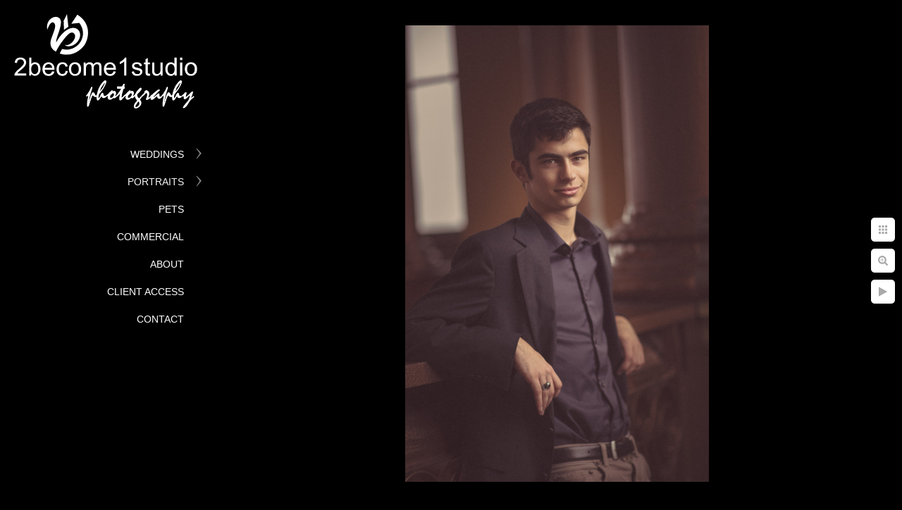

--- FILE ---
content_type: text/html; charset=utf-8
request_url: https://www.2become1studio.com/portraits/seniors/br2nf1r23ob
body_size: 13406
content:
<!DOCTYPE html>
<!-- site by Good Gallery, www.goodgallery.com -->
<html class="no-js GalleryPage ">
<head>
<title>2become1studio</title>
<link rel="dns-prefetch" href="//cdn.goodgallery.com" />
<link rel="shortcut icon" href="//cdn.goodgallery.com/f54adefe-0525-4b8e-b7c6-e67612b05dca/logo/1x5fakxs/052zhawyfmw.ico" />
<link rel="icon" href="//cdn.goodgallery.com/f54adefe-0525-4b8e-b7c6-e67612b05dca/logo/1x5fakxs/052zhawyfmw.svg" sizes="any" type="image/svg+xml" />

 <meta name="robots" content="noarchive" /> 	 <link rel="canonical" href="https://www.2become1studio.com/portraits/seniors/br2nf1r23ob" />
 <style type="text/css">.YB:before{content: attr(data-c);display: block;height: 150em;}</style><link rel="stylesheet" type="text/css" media="print" onload="if(media!='all')media='all'" href="//cdn.goodgallery.com/f54adefe-0525-4b8e-b7c6-e67612b05dca/d/Desktop-7Y6yAN3bYP4S__AF5RnK5A-2-wPYVLeUW94i5Z0FfOktOhw.css" />
<script type="text/javascript" src="//cdn.goodgallery.com/f54adefe-0525-4b8e-b7c6-e67612b05dca/p/bundle-2teHGVEHG23F7yH4EM4Vng-20250629021656.js"></script>
<script type="text/javascript" src="//cdn.goodgallery.com/f54adefe-0525-4b8e-b7c6-e67612b05dca/d/PageData-374y1qs8-6c3e0acd-3bec-48d4-8a9e-8cc5e3a42c3f-wPYVLeUW94i5Z0FfOktOhw-2.js"></script>
<!--[if lt IE 9]><script type="text/javascript" src="/admin/Scripts/jQuery.XDomainRequest.js"></script><![endif]-->

<meta property="og:url" content="https://www.2become1studio.com/portraits/seniors/br2nf1r23ob" />
<meta property="og:type" content="website" />
<meta property="og:site_name" content="2become1studio" />
<meta property="og:image" content="https://cdn.goodgallery.com/f54adefe-0525-4b8e-b7c6-e67612b05dca/r/1024/1x0g720a/br2nf1r23ob.jpg" />
<meta property="og:title" content="2become1studio" />
<meta property="og:description" />

<script type="application/ld+json">{ "@context": "http://schema.org", "@type": "BreadcrumbList", "itemListElement": [ { "@type": "ListItem", "position": "1", "item": { "@id": "https://www.2become1studio.com/", "name": "Home" } }, { "@type": "ListItem", "position": "2", "item": { "@id": "https://www.2become1studio.com/portraits", "name": "Portraits" } }, { "@type": "ListItem", "position": "3", "item": { "@id": "https://www.2become1studio.com/portraits/seniors", "name": "Seniors" } } ] }</script>

<style type="text/css" data-id="inline">
html.js, html.js body {margin:0;padding:0;}
.elementContainer img {width:100%}
ul.GalleryUIMenu {list-style: none;margin: 0;padding: 0} ul.GalleryUIMenu a {text-decoration: none} ul.GalleryUIMenu li {position: relative; white-space: nowrap}
.GalleryUISiteNavigation {background-color: rgba(0, 0, 0, 1);width:300px}
.GalleryUIMenuTopLevel .GalleryUIMenu {display: inline-block} ul.GalleryUIMenu li, div.GalleryUIMenuSubMenuDiv li {text-transform:uppercase}
.GalleryUIMenuTopLevel .GalleryUIMenu > li {padding: 10px 15px 10px 15px;border:0px solid #FFFFFF;border-left-width:0px;border-top-width:0px;white-space:normal;text-align:right}
.GalleryUIMenu > li {color:#FFFFFF;background-color:rgba(0, 0, 0, 1);font-size:14px;;position:relative}
.GalleryUIMenu > li > a {color:#FFFFFF} .GalleryUIMenu > li.Active > a {color:#F5F5F5}
.GalleryUIMenu > li.Active {color:#F5F5F5;background-color:rgba(0, 0, 0, 1)}
span.SubMenuArrow,span.SubMenuArrowLeft,span.SubMenuArrowRight,span.SubMenuArrowUp,span.SubMenuArrowDown {display:block;position:absolute;top:50%;right:10px;margin-top:-8px;height:16px;width:16px;background-color:transparent;} span.SubMenuArrowSizing {display:inline-block;width:26px;height:16px;opacity:0;margin-right:-2px;}

 .GalleryUISiteNavigation {position:fixed;top:0;left:0}
.GalleryUIMenuTopLevel .GalleryUIMenu {width:300px} .GalleryUISiteNavigation {height:100%}


html { font-family: 'Verdana', Tahoma, Segoe, sans-serif; }
.GalleryUIMenu, .GalleryUIMenu a { font-family: 'Verdana', Tahoma, Segoe, sans-serif; }
.PageTemplateText,.CaptionContainer,.PageInformationArea,.GGTextContent { font-family: 'Verdana', Tahoma, Segoe, sans-serif; }
h1, h2, h3, h4, h5, h6 { font-family: 'Verdana', Tahoma, Segoe, sans-serif;font-weight:700; }
.GalleryUIContainer .NameMark { font-family: 'Verdana', Tahoma, Segoe, sans-serif; }
.GalleryMenuContent .GGMenuPageHeading { font-family: 'Verdana', Tahoma, Segoe, sans-serif; }
.GMLabel { font-family: 'Verdana', Tahoma, Segoe, sans-serif; }
.GMTagline { font-family: 'Verdana', Tahoma, Segoe, sans-serif; }
div.GGForm label.SectionHeading { font-family: 'Verdana', Tahoma, Segoe, sans-serif; }
.GGHamburgerMenuLabel { font-family: 'Verdana', Tahoma, Segoe, sans-serif; }
h2 { font-family: 'Verdana', Tahoma, Segoe, sans-serif;font-weight:700; }
h3 { font-family: 'Verdana', Tahoma, Segoe, sans-serif;font-weight:700; }
h4 { font-family: 'Verdana', Tahoma, Segoe, sans-serif;font-weight:700; }
h5 { font-family: 'Verdana', Tahoma, Segoe, sans-serif;font-weight:700; }
h6 { font-family: 'Verdana', Tahoma, Segoe, sans-serif;font-weight:700; }
h1 { line-height: 1.45; text-transform: none; text-align: left; letter-spacing: 0px; }
h2 { line-height: 1.45; text-transform: none; text-align: left; letter-spacing: 0px;  }
h3 { line-height: 1.45; text-transform: none; text-align: left; letter-spacing: 0px; }
h4 { line-height: 1.45; text-transform: none; text-align: left; letter-spacing: 0px; }
h5 { line-height: 1.45; text-transform: none; text-align: left; letter-spacing: 0px; }
h6 { line-height: 1.45; text-transform: none; text-align: left; letter-spacing: 0px; }
.PageTemplateText,.CaptionContainer,.PageInformationArea,.GGTextContent { line-height: 1.45; text-transform: none; text-align: left; }
ul.GGBottomNavigation span { font-family: 'Verdana', Tahoma, Segoe, sans-serif; }
.GGTextContent .GGBreadCrumbs .GGBreadCrumb, .GGTextContent .GGBreadCrumb span { font-family: 'Verdana', Tahoma, Segoe, sans-serif; }


</style>
</head>
<body data-page-type="gallery" class="GalleryUIContainer" data-page-id="6c3e0acd-3bec-48d4-8a9e-8cc5e3a42c3f" data-tags="" data-menu-hash="wPYVLeUW94i5Z0FfOktOhw" data-settings-hash="7Y6yAN3bYP4S__AF5RnK5A" data-fotomotoid="" data-imglocation="//cdn.goodgallery.com/f54adefe-0525-4b8e-b7c6-e67612b05dca/" data-cdn="//cdn.goodgallery.com/f54adefe-0525-4b8e-b7c6-e67612b05dca" data-stoken="374y1qs8" data-settingstemplateid="">
<div class="GalleryUIContentParent" data-pretagged="true">
<div class="GalleryUIContentContainer" data-pretagged="true">
<div class="GalleryUIContent" data-pretagged="true"><div class="CanvasContainer" data-id="br2nf1r23ob" data-pretagged="true" style="overflow:hidden;"><div class="imgContainer" style="position:absolute;"><div class="dummy" style="padding-top:150.282%;"></div><div class="elementContainer" style="position:absolute;top:0;bottom:0;left:0;right:0;overflow:hidden;"><picture><source type="image/jpeg" sizes="56vw" srcset="//cdn.goodgallery.com/f54adefe-0525-4b8e-b7c6-e67612b05dca/r/0300/1x0g720a/br2nf1r23ob.jpg 200w, //cdn.goodgallery.com/f54adefe-0525-4b8e-b7c6-e67612b05dca/r/0300/1x0g720a/br2nf1r23ob.jpg 300w, //cdn.goodgallery.com/f54adefe-0525-4b8e-b7c6-e67612b05dca/r/0640/1x0g720a/br2nf1r23ob.jpg 480w, //cdn.goodgallery.com/f54adefe-0525-4b8e-b7c6-e67612b05dca/r/0800/1x0g720a/br2nf1r23ob.jpg 640w, //cdn.goodgallery.com/f54adefe-0525-4b8e-b7c6-e67612b05dca/r/1024/1x0g720a/br2nf1r23ob.jpg 800w, //cdn.goodgallery.com/f54adefe-0525-4b8e-b7c6-e67612b05dca/r/1280/1x0g720a/br2nf1r23ob.jpg 1024w, //cdn.goodgallery.com/f54adefe-0525-4b8e-b7c6-e67612b05dca/r/1920/1x0g720a/br2nf1r23ob.jpg 1280w, //cdn.goodgallery.com/f54adefe-0525-4b8e-b7c6-e67612b05dca/r/1920/1x0g720a/br2nf1r23ob.jpg 1600w, //cdn.goodgallery.com/f54adefe-0525-4b8e-b7c6-e67612b05dca/r/2560/1x0g720a/br2nf1r23ob.jpg 1920w, //cdn.goodgallery.com/f54adefe-0525-4b8e-b7c6-e67612b05dca/r/3200/1x0g720a/br2nf1r23ob.jpg 2560w" /><img src="//cdn.goodgallery.com/f54adefe-0525-4b8e-b7c6-e67612b05dca/r/1280/1x0g720a/br2nf1r23ob.jpg" draggable="false" alt="" title="" srcset="//cdn.goodgallery.com/f54adefe-0525-4b8e-b7c6-e67612b05dca/r/1280/1x0g720a/br2nf1r23ob.jpg, //cdn.goodgallery.com/f54adefe-0525-4b8e-b7c6-e67612b05dca/r/3200/1x0g720a/br2nf1r23ob.jpg 2x" loading="lazy" /></picture></div></div></div></div>
</div>
<div class="prev"></div><div class="next"></div><span class="prev SingleImageHidden"></span><span class="next SingleImageHidden"></span>
<div class="GalleryUIThumbnailPanelContainerParent"></div>
</div>
        
<div class="GalleryUISiteNavigation"><a href="/" class="NavigationLogoTarget"><img src="[data-uri]" alt="2become1studio" title="2become1studio" border="0" style="padding: 20px 20px 40px 20px;" height="134" width="260"></a><div class="GalleryUIMenuTopLevel" data-predefined="true"><div class="GalleryUIMenuContainer" data-predefined="true"><ul class="GalleryUIMenu" data-predefined="true"><li data-pid="87a14cb3-9234-4f1d-b0a1-7cf9b1f58a5e"><a href="/weddings">Weddings</a><span class="SubMenuArrow"> </span><span class="SubMenuArrowSizing"> </span></li><li data-pid="fe1757ab-6356-4a93-9c61-75cc9504ecda"><a href="/portraits">Portraits</a><span class="SubMenuArrow"> </span><span class="SubMenuArrowSizing"> </span></li><li data-pid="2606b394-f5ca-4d8d-b991-7dd198276a3f"><a href="/pets">Pets</a><span class="SubMenuArrowSizing"> </span></li><li data-pid="7f6a5e2d-33a8-4273-bcd6-953beda8e72f"><a href="/commercial">Commercial</a><span class="SubMenuArrowSizing"> </span></li><li data-pid="0c4cbf9f-ad6f-4123-b04b-47e485a11083"><a href="/about">About</a><span class="SubMenuArrowSizing"> </span></li><li data-pid="98d509af-070f-46a7-811d-de2eb32772d7"><a href="http://web.sendtoprint.net/proofbook/galleries.asp?CouponID=davestr@cox.net">Client Access</a><span class="SubMenuArrowSizing"> </span></li><li data-pid="a3cf1eae-c707-4cf0-8770-b4890c1a75a0"><a href="/contact">Contact</a><span class="SubMenuArrowSizing"> </span></li></ul></div></div></div><div class="GalleryUIMenuSubLevel" style="opacity:0;display:none;z-index:10102;" data-pid="bae6db31-2b16-4c50-9013-2ab3cd0d1232"><div class="GalleryUIMenuContainer"><ul class="GalleryUIMenu"><li data-pid="d1749446-70e6-4893-91c6-b6ef81901a1c"><a href="/weddings/wedding-albums/ali-jacob">Ali & Jacob</a></li><li data-pid="9b7b93c3-081f-40b7-984e-7143804f9b9b"><a href="/weddings/wedding-albums/audrey-brandon">Audrey & Brandon</a></li><li data-pid="fb3f1a14-1aae-4af2-97ed-7df7a90a24eb"><a href="/weddings/wedding-albums/brad-saraha">Brad & Saraha</a></li><li data-pid="3a6d7966-9984-487d-8b18-55d904fb1cf6"><a href="/weddings/wedding-albums/connie-don">Connie & Don</a></li></ul></div></div><div class="GalleryUIMenuSubLevel" style="opacity:0;display:none;z-index:10101;" data-pid="87a14cb3-9234-4f1d-b0a1-7cf9b1f58a5e"><div class="GalleryUIMenuContainer"><ul class="GalleryUIMenu"><li data-pid="53858fa9-4c7b-40bb-a4e2-0bed6b7d4257"><a href="/weddings/favorite-photos">Favorite Photos</a><span class="SubMenuArrowSizing"> </span></li><li data-pid="bae6db31-2b16-4c50-9013-2ab3cd0d1232"><a href="/weddings/wedding-albums">Wedding Albums</a><span class="SubMenuArrow"> </span><span class="SubMenuArrowSizing"> </span></li><li data-pid="546f28d2-e652-4f19-9c7e-a0adc5f21e76"><a href="/weddings/engagements">Engagements</a><span class="SubMenuArrowSizing"> </span></li></ul></div></div><div class="GalleryUIMenuSubLevel" style="opacity:0;display:none;z-index:10101;" data-pid="fe1757ab-6356-4a93-9c61-75cc9504ecda"><div class="GalleryUIMenuContainer"><ul class="GalleryUIMenu"><li data-pid="ed7543ec-016a-4dc5-8e37-c46c1e6000e5"><a href="/portraits/Babies ,Baby Topeka KS 2become1studio">Babies</a></li><li data-pid="7dade266-9720-4765-8ee3-07bdfbb8211a"><a href="/portraits/family">Family</a></li><li data-pid="23d22bc6-fa24-42a5-996c-426b861f4e11"><a href="/portraits/maternity">Maternity</a></li><li data-pid="6c3e0acd-3bec-48d4-8a9e-8cc5e3a42c3f"><a href="/portraits/seniors">Seniors</a></li><li data-pid="deac3fe7-d3be-47a1-94b1-de4e9f706e4f"><a href="/portraits/fashion">Fashion</a></li></ul></div></div>
     

</body>
</html>


--- FILE ---
content_type: text/html; charset=utf-8
request_url: https://www.2become1studio.com/portraits/seniors?IsAjax=1
body_size: 8718
content:
<!DOCTYPE html><!-- site by Good Gallery, www.goodgallery.com -->
<html class="no-js GalleryPage ">
<head>
<title>2become1studio</title>
<link rel="dns-prefetch" href="//cdn.goodgallery.com" />
<link rel="shortcut icon" href="//cdn.goodgallery.com/f54adefe-0525-4b8e-b7c6-e67612b05dca/logo/1x5fakxs/052zhawyfmw.ico" />
<link rel="icon" href="//cdn.goodgallery.com/f54adefe-0525-4b8e-b7c6-e67612b05dca/logo/1x5fakxs/052zhawyfmw.svg" sizes="any" type="image/svg+xml" />

 <meta name="robots" content="noarchive" /> 	 <link rel="canonical" href="https://www.2become1studio.com/portraits/seniors" />
 <style type="text/css">.YB:before{content: attr(data-c);display: block;height: 150em;}</style><link rel="stylesheet" type="text/css" media="print" onload="if(media!='all')media='all'" href="//cdn.goodgallery.com/f54adefe-0525-4b8e-b7c6-e67612b05dca/d/Desktop-7Y6yAN3bYP4S__AF5RnK5A-2-wPYVLeUW94i5Z0FfOktOhw.css" />
<script type="text/javascript" src="//cdn.goodgallery.com/f54adefe-0525-4b8e-b7c6-e67612b05dca/p/bundle-2teHGVEHG23F7yH4EM4Vng-20250629021656.js"></script>
<script type="text/javascript" src="//cdn.goodgallery.com/f54adefe-0525-4b8e-b7c6-e67612b05dca/d/PageData-374y1qs8-6c3e0acd-3bec-48d4-8a9e-8cc5e3a42c3f-wPYVLeUW94i5Z0FfOktOhw-2.js"></script>
<!--[if lt IE 9]><script type="text/javascript" src="/admin/Scripts/jQuery.XDomainRequest.js"></script><![endif]-->

<meta property="og:url" content="https://www.2become1studio.com/portraits/seniors" />
<meta property="og:type" content="website" />
<meta property="og:site_name" content="2become1studio" />
<meta property="og:image" content="https://cdn.goodgallery.com/f54adefe-0525-4b8e-b7c6-e67612b05dca/s/0200/1x0g76t3/ma3gmtwnl2c.jpg"/><meta property="og:image" content="https://cdn.goodgallery.com/f54adefe-0525-4b8e-b7c6-e67612b05dca/s/0200/1x0g76t3/4ceqqk4xrtt.jpg"/><meta property="og:image" content="https://cdn.goodgallery.com/f54adefe-0525-4b8e-b7c6-e67612b05dca/s/0200/1x0g76q8/4r2ftberjzx.jpg"/><meta property="og:image" content="https://cdn.goodgallery.com/f54adefe-0525-4b8e-b7c6-e67612b05dca/s/0200/1x0g76nf/znbrovcqixo.jpg"/><meta property="og:image" content="https://cdn.goodgallery.com/f54adefe-0525-4b8e-b7c6-e67612b05dca/s/0200/1x0g76m0/npsawnjwbmf.jpg"/><meta property="og:image" content="https://cdn.goodgallery.com/f54adefe-0525-4b8e-b7c6-e67612b05dca/s/0200/1x0g76i2/wmf0pauw3qq.jpg"/><meta property="og:image" content="https://cdn.goodgallery.com/f54adefe-0525-4b8e-b7c6-e67612b05dca/s/0200/1x0g76gh/pmthwv0w3ek.jpg"/><meta property="og:image" content="https://cdn.goodgallery.com/f54adefe-0525-4b8e-b7c6-e67612b05dca/s/0200/1x0g73au/t1wyg15eojb.jpg"/><meta property="og:image" content="https://cdn.goodgallery.com/f54adefe-0525-4b8e-b7c6-e67612b05dca/s/0200/1x0g73au/dxidfkfixvt.jpg"/><meta property="og:image" content="https://cdn.goodgallery.com/f54adefe-0525-4b8e-b7c6-e67612b05dca/s/0200/1x0g738j/kpykq2jlo53.jpg"/><meta property="og:image" content="https://cdn.goodgallery.com/f54adefe-0525-4b8e-b7c6-e67612b05dca/s/0200/1x0g738j/b3bvn5tuzjl.jpg"/><meta property="og:image" content="https://cdn.goodgallery.com/f54adefe-0525-4b8e-b7c6-e67612b05dca/s/0200/1x0g738k/il1g2nodnb0.jpg"/><meta property="og:image" content="https://cdn.goodgallery.com/f54adefe-0525-4b8e-b7c6-e67612b05dca/s/0200/1x0g7350/p4maqk5mthc.jpg"/><meta property="og:image" content="https://cdn.goodgallery.com/f54adefe-0525-4b8e-b7c6-e67612b05dca/s/0200/1x0g732f/m3jrbwsgg45.jpg"/><meta property="og:image" content="https://cdn.goodgallery.com/f54adefe-0525-4b8e-b7c6-e67612b05dca/s/0200/1x0g730w/to0lk5pw2vz.jpg"/><meta property="og:image" content="https://cdn.goodgallery.com/f54adefe-0525-4b8e-b7c6-e67612b05dca/s/0200/1x0g730d/qse11d4oh3j.jpg"/><meta property="og:image" content="https://cdn.goodgallery.com/f54adefe-0525-4b8e-b7c6-e67612b05dca/s/0200/1x0g730c/hxawjnuiwxw.jpg"/><meta property="og:image" content="https://cdn.goodgallery.com/f54adefe-0525-4b8e-b7c6-e67612b05dca/s/0200/1x0g730e/b2kypbuqsws.jpg"/><meta property="og:image" content="https://cdn.goodgallery.com/f54adefe-0525-4b8e-b7c6-e67612b05dca/s/0200/1x0g730x/b5thi54avpv.jpg"/><meta property="og:image" content="https://cdn.goodgallery.com/f54adefe-0525-4b8e-b7c6-e67612b05dca/s/0200/1x0g72zx/dub21oryrtd.jpg"/><meta property="og:image" content="https://cdn.goodgallery.com/f54adefe-0525-4b8e-b7c6-e67612b05dca/s/0200/1x0g72up/wmn5pvlmeuw.jpg"/><meta property="og:image" content="https://cdn.goodgallery.com/f54adefe-0525-4b8e-b7c6-e67612b05dca/s/0200/1x0g72sq/fxiqjhsswjp.jpg"/><meta property="og:image" content="https://cdn.goodgallery.com/f54adefe-0525-4b8e-b7c6-e67612b05dca/s/0200/1x0g72pj/4cr2uczbsay.jpg"/><meta property="og:image" content="https://cdn.goodgallery.com/f54adefe-0525-4b8e-b7c6-e67612b05dca/s/0200/1x0g72mb/3azmtjgpf4p.jpg"/><meta property="og:image" content="https://cdn.goodgallery.com/f54adefe-0525-4b8e-b7c6-e67612b05dca/s/0200/1x0g72iz/tcjqml3aptb.jpg"/><meta property="og:image" content="https://cdn.goodgallery.com/f54adefe-0525-4b8e-b7c6-e67612b05dca/s/0200/1x0g72h3/z3tehzxdviv.jpg"/><meta property="og:image" content="https://cdn.goodgallery.com/f54adefe-0525-4b8e-b7c6-e67612b05dca/s/0200/1x0g72e1/j5w3cq0kdgk.jpg"/><meta property="og:image" content="https://cdn.goodgallery.com/f54adefe-0525-4b8e-b7c6-e67612b05dca/s/0200/1x0g72bl/03mqw143is5.jpg"/><meta property="og:image" content="https://cdn.goodgallery.com/f54adefe-0525-4b8e-b7c6-e67612b05dca/s/0200/1x0g72bk/1pxtfvmhk2m.jpg"/><meta property="og:image" content="https://cdn.goodgallery.com/f54adefe-0525-4b8e-b7c6-e67612b05dca/s/0200/1x0g726g/pz14sjdjcgn.jpg"/><meta property="og:image" content="https://cdn.goodgallery.com/f54adefe-0525-4b8e-b7c6-e67612b05dca/s/0200/1x0g725p/ccp4cnub1gm.jpg"/><meta property="og:image" content="https://cdn.goodgallery.com/f54adefe-0525-4b8e-b7c6-e67612b05dca/s/0200/1x0g723j/secvfqourh4.jpg"/><meta property="og:image" content="https://cdn.goodgallery.com/f54adefe-0525-4b8e-b7c6-e67612b05dca/s/0200/1x0g722d/febwqcctyvm.jpg"/><meta property="og:image" content="https://cdn.goodgallery.com/f54adefe-0525-4b8e-b7c6-e67612b05dca/s/0200/1x0g720a/br2nf1r23ob.jpg"/><meta property="og:image" content="https://cdn.goodgallery.com/f54adefe-0525-4b8e-b7c6-e67612b05dca/s/0200/1x0g720a/hb0xas0d4fs.jpg"/><meta property="og:image" content="https://cdn.goodgallery.com/f54adefe-0525-4b8e-b7c6-e67612b05dca/s/0200/1x0g71zd/j2bejpb2b5v.jpg"/>
<script type="application/ld+json">{ "@context": "http://schema.org", "@type": "BreadcrumbList", "itemListElement": [ { "@type": "ListItem", "position": "1", "item": { "@id": "https://www.2become1studio.com/", "name": "Home" } }, { "@type": "ListItem", "position": "2", "item": { "@id": "https://www.2become1studio.com/portraits", "name": "Portraits" } }, { "@type": "ListItem", "position": "3", "item": { "@id": "https://www.2become1studio.com/portraits/seniors", "name": "Seniors" } } ] }</script>

<style type="text/css" data-id="inline">
html.js, html.js body {margin:0;padding:0;}
div.ThumbnailPanelThumbnailContainer div.Placeholder, div.ThumbnailPanelThumbnailContainer .CVThumb {position: absolute;left: 0px;top: 0px;height: 100%;width: 100%;border: 0px} div.ThumbnailPanelThumbnailContainer .CVThumb {text-align: center} div.ThumbnailPanelThumbnailContainer .CVThumb img {max-width: 100%;width: 100%;border: 0px} span.ThumbnailPanelEntityLoaded div.Placeholder {display: none;}
html.no-js .CVThumb img {opacity:0} div.ThumbnailPanelThumbnailContainer {overflow:hidden;position:absolute;top:0px;left:0px} .YB:before{content: attr(data-c);display: block;height: 150em;width:100%;background-color:#000000;position:fixed;z-index:9999;}
.GalleryUIThumbnailPanelContainerParent {background-color:#000000}
ul.GalleryUIMenu {list-style: none;margin: 0;padding: 0} ul.GalleryUIMenu a {text-decoration: none} ul.GalleryUIMenu li {position: relative; white-space: nowrap}
.GalleryUISiteNavigation {background-color: rgba(0, 0, 0, 1);width:300px}
.GalleryUIMenuTopLevel .GalleryUIMenu {display: inline-block} ul.GalleryUIMenu li, div.GalleryUIMenuSubMenuDiv li {text-transform:uppercase}
.GalleryUIMenuTopLevel .GalleryUIMenu > li {padding: 10px 15px 10px 15px;border:0px solid #FFFFFF;border-left-width:0px;border-top-width:0px;white-space:normal;text-align:right}
.GalleryUIMenu > li {color:#FFFFFF;background-color:rgba(0, 0, 0, 1);font-size:14px;;position:relative}
.GalleryUIMenu > li > a {color:#FFFFFF} .GalleryUIMenu > li.Active > a {color:#F5F5F5}
.GalleryUIMenu > li.Active {color:#F5F5F5;background-color:rgba(0, 0, 0, 1)}
span.SubMenuArrow,span.SubMenuArrowLeft,span.SubMenuArrowRight,span.SubMenuArrowUp,span.SubMenuArrowDown {display:block;position:absolute;top:50%;right:10px;margin-top:-8px;height:16px;width:16px;background-color:transparent;} span.SubMenuArrowSizing {display:inline-block;width:26px;height:16px;opacity:0;margin-right:-2px;}

 .GalleryUISiteNavigation {position:fixed;top:0;left:0}
.GalleryUIMenuTopLevel .GalleryUIMenu {width:300px} .GalleryUISiteNavigation {height:100%}


html { font-family: 'Verdana', Tahoma, Segoe, sans-serif; }
.GalleryUIMenu, .GalleryUIMenu a { font-family: 'Verdana', Tahoma, Segoe, sans-serif; }
.PageTemplateText,.CaptionContainer,.PageInformationArea,.GGTextContent { font-family: 'Verdana', Tahoma, Segoe, sans-serif; }
h1, h2, h3, h4, h5, h6 { font-family: 'Verdana', Tahoma, Segoe, sans-serif;font-weight:700; }
.GalleryUIContainer .NameMark { font-family: 'Verdana', Tahoma, Segoe, sans-serif; }
.GalleryMenuContent .GGMenuPageHeading { font-family: 'Verdana', Tahoma, Segoe, sans-serif; }
.GMLabel { font-family: 'Verdana', Tahoma, Segoe, sans-serif; }
.GMTagline { font-family: 'Verdana', Tahoma, Segoe, sans-serif; }
div.GGForm label.SectionHeading { font-family: 'Verdana', Tahoma, Segoe, sans-serif; }
.GGHamburgerMenuLabel { font-family: 'Verdana', Tahoma, Segoe, sans-serif; }
h2 { font-family: 'Verdana', Tahoma, Segoe, sans-serif;font-weight:700; }
h3 { font-family: 'Verdana', Tahoma, Segoe, sans-serif;font-weight:700; }
h4 { font-family: 'Verdana', Tahoma, Segoe, sans-serif;font-weight:700; }
h5 { font-family: 'Verdana', Tahoma, Segoe, sans-serif;font-weight:700; }
h6 { font-family: 'Verdana', Tahoma, Segoe, sans-serif;font-weight:700; }
h1 { line-height: 1.45; text-transform: none; text-align: left; letter-spacing: 0px; }
h2 { line-height: 1.45; text-transform: none; text-align: left; letter-spacing: 0px;  }
h3 { line-height: 1.45; text-transform: none; text-align: left; letter-spacing: 0px; }
h4 { line-height: 1.45; text-transform: none; text-align: left; letter-spacing: 0px; }
h5 { line-height: 1.45; text-transform: none; text-align: left; letter-spacing: 0px; }
h6 { line-height: 1.45; text-transform: none; text-align: left; letter-spacing: 0px; }
.PageTemplateText,.CaptionContainer,.PageInformationArea,.GGTextContent { line-height: 1.45; text-transform: none; text-align: left; }
ul.GGBottomNavigation span { font-family: 'Verdana', Tahoma, Segoe, sans-serif; }
.GGTextContent .GGBreadCrumbs .GGBreadCrumb, .GGTextContent .GGBreadCrumb span { font-family: 'Verdana', Tahoma, Segoe, sans-serif; }




div.GalleryUIThumbnailPanelContainerParent {
    background-color: #000000;
}

div.GGThumbActualContainer div.ThumbnailPanelCaptionContainer {
    position: unset;
    left: unset;
    top: unset;
}

html.js.GalleryPage.ThumbnailPanelActive {
    overflow: visible;
}

    
    html.GalleryPage.ThumbnailPanelActive div.GalleryUISiteNavigation {
        position: fixed !important;
    }
    

html.ThumbnailPanelActive body {
    overflow: visible;
}

html.ThumbnailPanelActive div.GalleryUIContentParent {
    overflow: visible;
}

div.GalleryUIThumbnailPanelContainer div.GGThumbModernContainer > div.GGTextContent {
    position: relative;
}

div.GGThumbActualContainer div.ThumbEntityContainer div.ThumbAspectContainer {
}

div.GGThumbActualContainer div.ThumbEntityContainer div.ThumbAspectContainer {
    height: 0;
    overflow: hidden;
    position: relative;
    border-radius: 0%;
    border: 1px solid rgba(255, 255, 255, 1);
    background-color: rgba(255, 255, 255, 1);
    opacity: 1;

    -moz-transition: opacity 0.15s, background-color 0.15s, border-color 0.15s, color 0.15s;
    -webkit-transition: opacity 0.15s, background-color 0.15s, border-color 0.15s, color 0.15s;
    -o-transition: opacity: 0.15s, background-color 0.15s, border-color 0.15s, color 0.15s;
    transition: opacity 0.15s, background-color 0.15s, border-color 0.15s, color 0.15s;
}

div.GGThumbActualContainer div.ThumbAspectContainer > div,
div.GGThumbModernContainer div.ThumbAspectContainer > div {
    position: absolute;
    left: 0;
    top: 0;
    height: 100%;
    width: 100%;
}

div.GGThumbActualContainer div.ThumbAspectContainer img,
div.GGThumbModernContainer div.ThumbAspectContainer img {
    min-width: 100%;
    min-height: 100%;
}

div.GGThumbActualContainer div.ThumbAspectContainer div.icon {
    position: absolute;
    left: unset;
    top: unset;
    right: 5px;
    bottom: 5px;
    cursor: pointer;

    -webkit-border-radius: 15%;
    -moz-border-radius: 15%;
    border-radius: 15%;
    height: 34px;
    width: 34px;
    padding: 5px;
    -moz-box-sizing: border-box;
    box-sizing: border-box;
}

div.ThumbEntityContainer div.ThumbCaption {
    display: none;
    overflow: hidden;
    
    cursor: pointer;
    padding: 20px;
    font-size: 12px;
    color: rgba(128, 128, 128, 1);
    background-color: rgba(255, 255, 255, 0.75);
    border: 0px solid rgba(128, 128, 128, 0.75);
    border-top-width: 0px;

    -moz-transition: opacity 0.15s, background-color 0.15s, border-color 0.15s, color 0.15s;
    -webkit-transition: opacity 0.15s, background-color 0.15s, border-color 0.15s, color 0.15s;
    -o-transition: opacity: 0.15s, background-color 0.15s, border-color 0.15s, color 0.15s;
    transition: opacity 0.15s, background-color 0.15s, border-color 0.15s, color 0.15s;

}

div.ThumbEntityContainer.ShowCaptions div.ThumbCaption {
    display: block;
}

html.ThumbnailPanelActive .GGCaption {
    display: none;
}

    
div.GGThumbActualContainer {
    display: grid;
    grid-template-columns: repeat(4, 1fr);
    grid-column-gap: 30px;
    margin: 45px 0px 45px 0px;
}

div.GGThumbActualContainer div.ThumbEntityContainer + div {
    margin-top: 30px;
}

    
        
div.GGThumbActualContainer > div:nth-child(1) {
    grid-column-start: 1;
}
        
        
div.GGThumbActualContainer > div:nth-child(2) {
    grid-column-start: 2;
}
        
        
div.GGThumbActualContainer > div:nth-child(3) {
    grid-column-start: 3;
}
        
        
div.GGThumbActualContainer > div:nth-child(4) {
    grid-column-start: 4;
}
        

div.GGThumbModernContainer div.ThumbAspectContainer {
    height: 0;
    overflow: hidden;
    position: relative;
    border: 1px solid rgba(255, 255, 255, 1);
    opacity: 1;

	-moz-transition: opacity 0.15s, background-color 0.15s, border-color 0.15s, color 0.15s;
	-webkit-transition: opacity 0.15s, background-color 0.15s, border-color 0.15s, color 0.15s;
	-o-transition: opacity: 0.15s, background-color 0.15s, border-color 0.15s, color 0.15s;
	transition: opacity 0.15s, background-color 0.15s, border-color 0.15s, color 0.15s;
}

div.GGThumbModernContainer div.ThumbCoverImage {
    margin: 45px 0px 45px 0px;
}

@media (hover: hover) {
    div.GGThumbActualContainer div.ThumbEntityContainer:hover div.ThumbAspectContainer {
        opacity: 0.9;
        border-color: rgba(255, 0, 0, 1);
    }

    div.ThumbEntityContainer:hover div.ThumbCaption {
        color: rgba(0, 0, 0, 1);
        background-color: rgba(211, 211, 211, 1);
        border-color: rgba(0, 0, 0, 1);
    }

    div.GGThumbModernContainer div.ThumbCoverImage:hover div.ThumbAspectContainer {
        opacity: 0.9;
        border-color: rgba(255, 0, 0, 1);
    }
}
</style>
</head>
<body data-page-type="gallery" class="GalleryUIContainer" data-page-id="6c3e0acd-3bec-48d4-8a9e-8cc5e3a42c3f" data-tags="" data-menu-hash="wPYVLeUW94i5Z0FfOktOhw" data-settings-hash="7Y6yAN3bYP4S__AF5RnK5A" data-fotomotoid="" data-imglocation="//cdn.goodgallery.com/f54adefe-0525-4b8e-b7c6-e67612b05dca/" data-cdn="//cdn.goodgallery.com/f54adefe-0525-4b8e-b7c6-e67612b05dca" data-stoken="374y1qs8" data-settingstemplateid="">
    <div class="GalleryUIContentParent YB" data-pretagged="true" style="position:absolute;height:100%;width:calc(100% - 300px);top:0px;left:300px;">
        <div class="GalleryUIContentContainer"></div>
        <div class="prev"></div><div class="next"></div><span class="prev SingleImageHidden"></span><span class="next SingleImageHidden"></span>
        <div class="GalleryUIThumbnailPanelContainerParent" style="opacity: 1;position: absolute;height: 100%;width: 100%;left: 0px;top: 0px;z-index: 550;transition: all 0s ease;">
            <div class="GalleryUIThumbnailPanelContainer">
                <div class="GGThumbModernContainer">


                    <div class="GGThumbActualContainer">
                                    
                        <div>
                                <div class="ThumbEntityContainer" data-id="ma3gmtwnl2c" data-plink="ma3gmtwnl2c"><a class="ThumbLink" href="/portraits/seniors/ma3gmtwnl2c" title=""><div class="ThumbAspectContainer" style="padding-top:calc((3000 / 2400) * 100%)"><div><picture><source type="image/jpeg" sizes="calc((97vw - 390px) / 4)" srcset="//cdn.goodgallery.com/f54adefe-0525-4b8e-b7c6-e67612b05dca/t/0050/1x0g76t3/ma3gmtwnl2c.jpg 50w, //cdn.goodgallery.com/f54adefe-0525-4b8e-b7c6-e67612b05dca/t/0075/1x0g76t3/ma3gmtwnl2c.jpg 75w, //cdn.goodgallery.com/f54adefe-0525-4b8e-b7c6-e67612b05dca/t/0125/1x0g76t3/ma3gmtwnl2c.jpg 100w, //cdn.goodgallery.com/f54adefe-0525-4b8e-b7c6-e67612b05dca/t/0150/1x0g76t3/ma3gmtwnl2c.jpg 125w, //cdn.goodgallery.com/f54adefe-0525-4b8e-b7c6-e67612b05dca/t/0175/1x0g76t3/ma3gmtwnl2c.jpg 150w, //cdn.goodgallery.com/f54adefe-0525-4b8e-b7c6-e67612b05dca/t/0200/1x0g76t3/ma3gmtwnl2c.jpg 175w, //cdn.goodgallery.com/f54adefe-0525-4b8e-b7c6-e67612b05dca/t/0250/1x0g76t3/ma3gmtwnl2c.jpg 200w, //cdn.goodgallery.com/f54adefe-0525-4b8e-b7c6-e67612b05dca/t/0275/1x0g76t3/ma3gmtwnl2c.jpg 225w, //cdn.goodgallery.com/f54adefe-0525-4b8e-b7c6-e67612b05dca/t/0300/1x0g76t3/ma3gmtwnl2c.jpg 250w, //cdn.goodgallery.com/f54adefe-0525-4b8e-b7c6-e67612b05dca/t/0300/1x0g76t3/ma3gmtwnl2c.jpg 275w, //cdn.goodgallery.com/f54adefe-0525-4b8e-b7c6-e67612b05dca/t/0300/1x0g76t3/ma3gmtwnl2c.jpg 300w, //cdn.goodgallery.com/f54adefe-0525-4b8e-b7c6-e67612b05dca/t/0500/1x0g76t3/ma3gmtwnl2c.jpg 400w, //cdn.goodgallery.com/f54adefe-0525-4b8e-b7c6-e67612b05dca/t/0600/1x0g76t3/ma3gmtwnl2c.jpg 500w, //cdn.goodgallery.com/f54adefe-0525-4b8e-b7c6-e67612b05dca/t/0600/1x0g76t3/ma3gmtwnl2c.jpg 600w, //cdn.goodgallery.com/f54adefe-0525-4b8e-b7c6-e67612b05dca/t/0800/1x0g76t3/ma3gmtwnl2c.jpg 800w, //cdn.goodgallery.com/f54adefe-0525-4b8e-b7c6-e67612b05dca/t/1024/1x0g76t3/ma3gmtwnl2c.jpg 1024w" /><img src="//cdn.goodgallery.com/f54adefe-0525-4b8e-b7c6-e67612b05dca/t/0500/1x0g76t3/ma3gmtwnl2c.jpg" nopin="nopin" draggable="false" alt="" title="" srcset="//cdn.goodgallery.com/f54adefe-0525-4b8e-b7c6-e67612b05dca/t/1024/1x0g76t3/ma3gmtwnl2c.jpg, //cdn.goodgallery.com/f54adefe-0525-4b8e-b7c6-e67612b05dca/t/2560/1x0g76t3/ma3gmtwnl2c.jpg 2x" /></picture></div></div></a></div>
                                <div class="ThumbEntityContainer" data-id="npsawnjwbmf" data-plink="npsawnjwbmf"><a class="ThumbLink" href="/portraits/seniors/npsawnjwbmf" title=""><div class="ThumbAspectContainer" style="padding-top:calc((4016 / 6016) * 100%)"><div><picture><source type="image/jpeg" sizes="calc((97vw - 390px) / 4)" srcset="//cdn.goodgallery.com/f54adefe-0525-4b8e-b7c6-e67612b05dca/t/0050/1x0g76m0/npsawnjwbmf.jpg 50w, //cdn.goodgallery.com/f54adefe-0525-4b8e-b7c6-e67612b05dca/t/0075/1x0g76m0/npsawnjwbmf.jpg 75w, //cdn.goodgallery.com/f54adefe-0525-4b8e-b7c6-e67612b05dca/t/0100/1x0g76m0/npsawnjwbmf.jpg 100w, //cdn.goodgallery.com/f54adefe-0525-4b8e-b7c6-e67612b05dca/t/0125/1x0g76m0/npsawnjwbmf.jpg 125w, //cdn.goodgallery.com/f54adefe-0525-4b8e-b7c6-e67612b05dca/t/0150/1x0g76m0/npsawnjwbmf.jpg 150w, //cdn.goodgallery.com/f54adefe-0525-4b8e-b7c6-e67612b05dca/t/0175/1x0g76m0/npsawnjwbmf.jpg 175w, //cdn.goodgallery.com/f54adefe-0525-4b8e-b7c6-e67612b05dca/t/0200/1x0g76m0/npsawnjwbmf.jpg 200w, //cdn.goodgallery.com/f54adefe-0525-4b8e-b7c6-e67612b05dca/t/0225/1x0g76m0/npsawnjwbmf.jpg 225w, //cdn.goodgallery.com/f54adefe-0525-4b8e-b7c6-e67612b05dca/t/0250/1x0g76m0/npsawnjwbmf.jpg 250w, //cdn.goodgallery.com/f54adefe-0525-4b8e-b7c6-e67612b05dca/t/0275/1x0g76m0/npsawnjwbmf.jpg 275w, //cdn.goodgallery.com/f54adefe-0525-4b8e-b7c6-e67612b05dca/t/0300/1x0g76m0/npsawnjwbmf.jpg 300w, //cdn.goodgallery.com/f54adefe-0525-4b8e-b7c6-e67612b05dca/t/0400/1x0g76m0/npsawnjwbmf.jpg 400w, //cdn.goodgallery.com/f54adefe-0525-4b8e-b7c6-e67612b05dca/t/0500/1x0g76m0/npsawnjwbmf.jpg 500w, //cdn.goodgallery.com/f54adefe-0525-4b8e-b7c6-e67612b05dca/t/0600/1x0g76m0/npsawnjwbmf.jpg 600w, //cdn.goodgallery.com/f54adefe-0525-4b8e-b7c6-e67612b05dca/t/0800/1x0g76m0/npsawnjwbmf.jpg 800w, //cdn.goodgallery.com/f54adefe-0525-4b8e-b7c6-e67612b05dca/t/1024/1x0g76m0/npsawnjwbmf.jpg 1024w, //cdn.goodgallery.com/f54adefe-0525-4b8e-b7c6-e67612b05dca/t/2560/1x0g76m0/npsawnjwbmf.jpg 2560w" /><img src="//cdn.goodgallery.com/f54adefe-0525-4b8e-b7c6-e67612b05dca/t/0400/1x0g76m0/npsawnjwbmf.jpg" nopin="nopin" draggable="false" alt="" title="" srcset="//cdn.goodgallery.com/f54adefe-0525-4b8e-b7c6-e67612b05dca/t/1024/1x0g76m0/npsawnjwbmf.jpg, //cdn.goodgallery.com/f54adefe-0525-4b8e-b7c6-e67612b05dca/t/2560/1x0g76m0/npsawnjwbmf.jpg 2x" loading="lazy" /></picture></div></div></a></div>
                                <div class="ThumbEntityContainer" data-id="dxidfkfixvt" data-plink="dxidfkfixvt"><a class="ThumbLink" href="/portraits/seniors/dxidfkfixvt" title=""><div class="ThumbAspectContainer" style="padding-top:calc((3585 / 2386) * 100%)"><div><picture><source type="image/jpeg" sizes="calc((97vw - 390px) / 4)" srcset="//cdn.goodgallery.com/f54adefe-0525-4b8e-b7c6-e67612b05dca/t/0075/1x0g73au/dxidfkfixvt.jpg 50w, //cdn.goodgallery.com/f54adefe-0525-4b8e-b7c6-e67612b05dca/t/0100/1x0g73au/dxidfkfixvt.jpg 75w, //cdn.goodgallery.com/f54adefe-0525-4b8e-b7c6-e67612b05dca/t/0150/1x0g73au/dxidfkfixvt.jpg 100w, //cdn.goodgallery.com/f54adefe-0525-4b8e-b7c6-e67612b05dca/t/0175/1x0g73au/dxidfkfixvt.jpg 125w, //cdn.goodgallery.com/f54adefe-0525-4b8e-b7c6-e67612b05dca/t/0225/1x0g73au/dxidfkfixvt.jpg 150w, //cdn.goodgallery.com/f54adefe-0525-4b8e-b7c6-e67612b05dca/t/0250/1x0g73au/dxidfkfixvt.jpg 175w, //cdn.goodgallery.com/f54adefe-0525-4b8e-b7c6-e67612b05dca/t/0300/1x0g73au/dxidfkfixvt.jpg 200w, //cdn.goodgallery.com/f54adefe-0525-4b8e-b7c6-e67612b05dca/t/0300/1x0g73au/dxidfkfixvt.jpg 225w, //cdn.goodgallery.com/f54adefe-0525-4b8e-b7c6-e67612b05dca/t/0300/1x0g73au/dxidfkfixvt.jpg 250w, //cdn.goodgallery.com/f54adefe-0525-4b8e-b7c6-e67612b05dca/t/0400/1x0g73au/dxidfkfixvt.jpg 275w, //cdn.goodgallery.com/f54adefe-0525-4b8e-b7c6-e67612b05dca/t/0400/1x0g73au/dxidfkfixvt.jpg 300w, //cdn.goodgallery.com/f54adefe-0525-4b8e-b7c6-e67612b05dca/t/0600/1x0g73au/dxidfkfixvt.jpg 400w, //cdn.goodgallery.com/f54adefe-0525-4b8e-b7c6-e67612b05dca/t/0600/1x0g73au/dxidfkfixvt.jpg 500w, //cdn.goodgallery.com/f54adefe-0525-4b8e-b7c6-e67612b05dca/t/0800/1x0g73au/dxidfkfixvt.jpg 600w, //cdn.goodgallery.com/f54adefe-0525-4b8e-b7c6-e67612b05dca/t/1024/1x0g73au/dxidfkfixvt.jpg 800w, //cdn.goodgallery.com/f54adefe-0525-4b8e-b7c6-e67612b05dca/t/1024/1x0g73au/dxidfkfixvt.jpg 1024w" /><img src="//cdn.goodgallery.com/f54adefe-0525-4b8e-b7c6-e67612b05dca/t/0600/1x0g73au/dxidfkfixvt.jpg" nopin="nopin" draggable="false" alt="" title="" srcset="//cdn.goodgallery.com/f54adefe-0525-4b8e-b7c6-e67612b05dca/t/1024/1x0g73au/dxidfkfixvt.jpg, //cdn.goodgallery.com/f54adefe-0525-4b8e-b7c6-e67612b05dca/t/2560/1x0g73au/dxidfkfixvt.jpg 2x" loading="lazy" /></picture></div></div></a></div>
                                <div class="ThumbEntityContainer" data-id="m3jrbwsgg45" data-plink="m3jrbwsgg45"><a class="ThumbLink" href="/portraits/seniors/m3jrbwsgg45" title=""><div class="ThumbAspectContainer" style="padding-top:calc((4256 / 2832) * 100%)"><div><picture><source type="image/jpeg" sizes="calc((97vw - 390px) / 4)" srcset="//cdn.goodgallery.com/f54adefe-0525-4b8e-b7c6-e67612b05dca/t/0075/1x0g732f/m3jrbwsgg45.jpg 50w, //cdn.goodgallery.com/f54adefe-0525-4b8e-b7c6-e67612b05dca/t/0100/1x0g732f/m3jrbwsgg45.jpg 75w, //cdn.goodgallery.com/f54adefe-0525-4b8e-b7c6-e67612b05dca/t/0150/1x0g732f/m3jrbwsgg45.jpg 100w, //cdn.goodgallery.com/f54adefe-0525-4b8e-b7c6-e67612b05dca/t/0175/1x0g732f/m3jrbwsgg45.jpg 125w, //cdn.goodgallery.com/f54adefe-0525-4b8e-b7c6-e67612b05dca/t/0225/1x0g732f/m3jrbwsgg45.jpg 150w, //cdn.goodgallery.com/f54adefe-0525-4b8e-b7c6-e67612b05dca/t/0250/1x0g732f/m3jrbwsgg45.jpg 175w, //cdn.goodgallery.com/f54adefe-0525-4b8e-b7c6-e67612b05dca/t/0300/1x0g732f/m3jrbwsgg45.jpg 200w, //cdn.goodgallery.com/f54adefe-0525-4b8e-b7c6-e67612b05dca/t/0300/1x0g732f/m3jrbwsgg45.jpg 225w, //cdn.goodgallery.com/f54adefe-0525-4b8e-b7c6-e67612b05dca/t/0300/1x0g732f/m3jrbwsgg45.jpg 250w, //cdn.goodgallery.com/f54adefe-0525-4b8e-b7c6-e67612b05dca/t/0400/1x0g732f/m3jrbwsgg45.jpg 275w, //cdn.goodgallery.com/f54adefe-0525-4b8e-b7c6-e67612b05dca/t/0400/1x0g732f/m3jrbwsgg45.jpg 300w, //cdn.goodgallery.com/f54adefe-0525-4b8e-b7c6-e67612b05dca/t/0600/1x0g732f/m3jrbwsgg45.jpg 400w, //cdn.goodgallery.com/f54adefe-0525-4b8e-b7c6-e67612b05dca/t/0600/1x0g732f/m3jrbwsgg45.jpg 500w, //cdn.goodgallery.com/f54adefe-0525-4b8e-b7c6-e67612b05dca/t/0800/1x0g732f/m3jrbwsgg45.jpg 600w, //cdn.goodgallery.com/f54adefe-0525-4b8e-b7c6-e67612b05dca/t/1024/1x0g732f/m3jrbwsgg45.jpg 800w, //cdn.goodgallery.com/f54adefe-0525-4b8e-b7c6-e67612b05dca/t/1024/1x0g732f/m3jrbwsgg45.jpg 1024w, //cdn.goodgallery.com/f54adefe-0525-4b8e-b7c6-e67612b05dca/t/2560/1x0g732f/m3jrbwsgg45.jpg 2560w" /><img src="//cdn.goodgallery.com/f54adefe-0525-4b8e-b7c6-e67612b05dca/t/0600/1x0g732f/m3jrbwsgg45.jpg" nopin="nopin" draggable="false" alt="" title="" srcset="//cdn.goodgallery.com/f54adefe-0525-4b8e-b7c6-e67612b05dca/t/1024/1x0g732f/m3jrbwsgg45.jpg, //cdn.goodgallery.com/f54adefe-0525-4b8e-b7c6-e67612b05dca/t/2560/1x0g732f/m3jrbwsgg45.jpg 2x" loading="lazy" /></picture></div></div></a></div>
                                <div class="ThumbEntityContainer" data-id="b5thi54avpv" data-plink="b5thi54avpv"><a class="ThumbLink" href="/portraits/seniors/b5thi54avpv" title=""><div class="ThumbAspectContainer" style="padding-top:calc((4256 / 2832) * 100%)"><div><picture><source type="image/jpeg" sizes="calc((97vw - 390px) / 4)" srcset="//cdn.goodgallery.com/f54adefe-0525-4b8e-b7c6-e67612b05dca/t/0075/1x0g730x/b5thi54avpv.jpg 50w, //cdn.goodgallery.com/f54adefe-0525-4b8e-b7c6-e67612b05dca/t/0100/1x0g730x/b5thi54avpv.jpg 75w, //cdn.goodgallery.com/f54adefe-0525-4b8e-b7c6-e67612b05dca/t/0150/1x0g730x/b5thi54avpv.jpg 100w, //cdn.goodgallery.com/f54adefe-0525-4b8e-b7c6-e67612b05dca/t/0175/1x0g730x/b5thi54avpv.jpg 125w, //cdn.goodgallery.com/f54adefe-0525-4b8e-b7c6-e67612b05dca/t/0225/1x0g730x/b5thi54avpv.jpg 150w, //cdn.goodgallery.com/f54adefe-0525-4b8e-b7c6-e67612b05dca/t/0250/1x0g730x/b5thi54avpv.jpg 175w, //cdn.goodgallery.com/f54adefe-0525-4b8e-b7c6-e67612b05dca/t/0300/1x0g730x/b5thi54avpv.jpg 200w, //cdn.goodgallery.com/f54adefe-0525-4b8e-b7c6-e67612b05dca/t/0300/1x0g730x/b5thi54avpv.jpg 225w, //cdn.goodgallery.com/f54adefe-0525-4b8e-b7c6-e67612b05dca/t/0300/1x0g730x/b5thi54avpv.jpg 250w, //cdn.goodgallery.com/f54adefe-0525-4b8e-b7c6-e67612b05dca/t/0400/1x0g730x/b5thi54avpv.jpg 275w, //cdn.goodgallery.com/f54adefe-0525-4b8e-b7c6-e67612b05dca/t/0400/1x0g730x/b5thi54avpv.jpg 300w, //cdn.goodgallery.com/f54adefe-0525-4b8e-b7c6-e67612b05dca/t/0600/1x0g730x/b5thi54avpv.jpg 400w, //cdn.goodgallery.com/f54adefe-0525-4b8e-b7c6-e67612b05dca/t/0600/1x0g730x/b5thi54avpv.jpg 500w, //cdn.goodgallery.com/f54adefe-0525-4b8e-b7c6-e67612b05dca/t/0800/1x0g730x/b5thi54avpv.jpg 600w, //cdn.goodgallery.com/f54adefe-0525-4b8e-b7c6-e67612b05dca/t/1024/1x0g730x/b5thi54avpv.jpg 800w, //cdn.goodgallery.com/f54adefe-0525-4b8e-b7c6-e67612b05dca/t/1024/1x0g730x/b5thi54avpv.jpg 1024w, //cdn.goodgallery.com/f54adefe-0525-4b8e-b7c6-e67612b05dca/t/2560/1x0g730x/b5thi54avpv.jpg 2560w" /><img src="//cdn.goodgallery.com/f54adefe-0525-4b8e-b7c6-e67612b05dca/t/0600/1x0g730x/b5thi54avpv.jpg" nopin="nopin" draggable="false" alt="" title="" srcset="//cdn.goodgallery.com/f54adefe-0525-4b8e-b7c6-e67612b05dca/t/1024/1x0g730x/b5thi54avpv.jpg, //cdn.goodgallery.com/f54adefe-0525-4b8e-b7c6-e67612b05dca/t/2560/1x0g730x/b5thi54avpv.jpg 2x" loading="lazy" /></picture></div></div></a></div>
                                <div class="ThumbEntityContainer" data-id="3azmtjgpf4p" data-plink="3azmtjgpf4p"><a class="ThumbLink" href="/portraits/seniors/3azmtjgpf4p" title=""><div class="ThumbAspectContainer" style="padding-top:calc((4256 / 2832) * 100%)"><div><picture><source type="image/jpeg" sizes="calc((97vw - 390px) / 4)" srcset="//cdn.goodgallery.com/f54adefe-0525-4b8e-b7c6-e67612b05dca/t/0075/1x0g72mb/3azmtjgpf4p.jpg 50w, //cdn.goodgallery.com/f54adefe-0525-4b8e-b7c6-e67612b05dca/t/0100/1x0g72mb/3azmtjgpf4p.jpg 75w, //cdn.goodgallery.com/f54adefe-0525-4b8e-b7c6-e67612b05dca/t/0150/1x0g72mb/3azmtjgpf4p.jpg 100w, //cdn.goodgallery.com/f54adefe-0525-4b8e-b7c6-e67612b05dca/t/0175/1x0g72mb/3azmtjgpf4p.jpg 125w, //cdn.goodgallery.com/f54adefe-0525-4b8e-b7c6-e67612b05dca/t/0225/1x0g72mb/3azmtjgpf4p.jpg 150w, //cdn.goodgallery.com/f54adefe-0525-4b8e-b7c6-e67612b05dca/t/0250/1x0g72mb/3azmtjgpf4p.jpg 175w, //cdn.goodgallery.com/f54adefe-0525-4b8e-b7c6-e67612b05dca/t/0300/1x0g72mb/3azmtjgpf4p.jpg 200w, //cdn.goodgallery.com/f54adefe-0525-4b8e-b7c6-e67612b05dca/t/0300/1x0g72mb/3azmtjgpf4p.jpg 225w, //cdn.goodgallery.com/f54adefe-0525-4b8e-b7c6-e67612b05dca/t/0300/1x0g72mb/3azmtjgpf4p.jpg 250w, //cdn.goodgallery.com/f54adefe-0525-4b8e-b7c6-e67612b05dca/t/0400/1x0g72mb/3azmtjgpf4p.jpg 275w, //cdn.goodgallery.com/f54adefe-0525-4b8e-b7c6-e67612b05dca/t/0400/1x0g72mb/3azmtjgpf4p.jpg 300w, //cdn.goodgallery.com/f54adefe-0525-4b8e-b7c6-e67612b05dca/t/0600/1x0g72mb/3azmtjgpf4p.jpg 400w, //cdn.goodgallery.com/f54adefe-0525-4b8e-b7c6-e67612b05dca/t/0600/1x0g72mb/3azmtjgpf4p.jpg 500w, //cdn.goodgallery.com/f54adefe-0525-4b8e-b7c6-e67612b05dca/t/0800/1x0g72mb/3azmtjgpf4p.jpg 600w, //cdn.goodgallery.com/f54adefe-0525-4b8e-b7c6-e67612b05dca/t/1024/1x0g72mb/3azmtjgpf4p.jpg 800w, //cdn.goodgallery.com/f54adefe-0525-4b8e-b7c6-e67612b05dca/t/1024/1x0g72mb/3azmtjgpf4p.jpg 1024w, //cdn.goodgallery.com/f54adefe-0525-4b8e-b7c6-e67612b05dca/t/2560/1x0g72mb/3azmtjgpf4p.jpg 2560w" /><img src="//cdn.goodgallery.com/f54adefe-0525-4b8e-b7c6-e67612b05dca/t/0600/1x0g72mb/3azmtjgpf4p.jpg" nopin="nopin" draggable="false" alt="" title="" srcset="//cdn.goodgallery.com/f54adefe-0525-4b8e-b7c6-e67612b05dca/t/1024/1x0g72mb/3azmtjgpf4p.jpg, //cdn.goodgallery.com/f54adefe-0525-4b8e-b7c6-e67612b05dca/t/2560/1x0g72mb/3azmtjgpf4p.jpg 2x" loading="lazy" /></picture></div></div></a></div>
                                <div class="ThumbEntityContainer" data-id="1pxtfvmhk2m" data-plink="1pxtfvmhk2m"><a class="ThumbLink" href="/portraits/seniors/1pxtfvmhk2m" title=""><div class="ThumbAspectContainer" style="padding-top:calc((4256 / 2832) * 100%)"><div><picture><source type="image/jpeg" sizes="calc((97vw - 390px) / 4)" srcset="//cdn.goodgallery.com/f54adefe-0525-4b8e-b7c6-e67612b05dca/t/0075/1x0g72bk/1pxtfvmhk2m.jpg 50w, //cdn.goodgallery.com/f54adefe-0525-4b8e-b7c6-e67612b05dca/t/0100/1x0g72bk/1pxtfvmhk2m.jpg 75w, //cdn.goodgallery.com/f54adefe-0525-4b8e-b7c6-e67612b05dca/t/0150/1x0g72bk/1pxtfvmhk2m.jpg 100w, //cdn.goodgallery.com/f54adefe-0525-4b8e-b7c6-e67612b05dca/t/0175/1x0g72bk/1pxtfvmhk2m.jpg 125w, //cdn.goodgallery.com/f54adefe-0525-4b8e-b7c6-e67612b05dca/t/0225/1x0g72bk/1pxtfvmhk2m.jpg 150w, //cdn.goodgallery.com/f54adefe-0525-4b8e-b7c6-e67612b05dca/t/0250/1x0g72bk/1pxtfvmhk2m.jpg 175w, //cdn.goodgallery.com/f54adefe-0525-4b8e-b7c6-e67612b05dca/t/0300/1x0g72bk/1pxtfvmhk2m.jpg 200w, //cdn.goodgallery.com/f54adefe-0525-4b8e-b7c6-e67612b05dca/t/0300/1x0g72bk/1pxtfvmhk2m.jpg 225w, //cdn.goodgallery.com/f54adefe-0525-4b8e-b7c6-e67612b05dca/t/0300/1x0g72bk/1pxtfvmhk2m.jpg 250w, //cdn.goodgallery.com/f54adefe-0525-4b8e-b7c6-e67612b05dca/t/0400/1x0g72bk/1pxtfvmhk2m.jpg 275w, //cdn.goodgallery.com/f54adefe-0525-4b8e-b7c6-e67612b05dca/t/0400/1x0g72bk/1pxtfvmhk2m.jpg 300w, //cdn.goodgallery.com/f54adefe-0525-4b8e-b7c6-e67612b05dca/t/0600/1x0g72bk/1pxtfvmhk2m.jpg 400w, //cdn.goodgallery.com/f54adefe-0525-4b8e-b7c6-e67612b05dca/t/0600/1x0g72bk/1pxtfvmhk2m.jpg 500w, //cdn.goodgallery.com/f54adefe-0525-4b8e-b7c6-e67612b05dca/t/0800/1x0g72bk/1pxtfvmhk2m.jpg 600w, //cdn.goodgallery.com/f54adefe-0525-4b8e-b7c6-e67612b05dca/t/1024/1x0g72bk/1pxtfvmhk2m.jpg 800w, //cdn.goodgallery.com/f54adefe-0525-4b8e-b7c6-e67612b05dca/t/1024/1x0g72bk/1pxtfvmhk2m.jpg 1024w, //cdn.goodgallery.com/f54adefe-0525-4b8e-b7c6-e67612b05dca/t/2560/1x0g72bk/1pxtfvmhk2m.jpg 2560w" /><img src="//cdn.goodgallery.com/f54adefe-0525-4b8e-b7c6-e67612b05dca/t/0600/1x0g72bk/1pxtfvmhk2m.jpg" nopin="nopin" draggable="false" alt="" title="" srcset="//cdn.goodgallery.com/f54adefe-0525-4b8e-b7c6-e67612b05dca/t/1024/1x0g72bk/1pxtfvmhk2m.jpg, //cdn.goodgallery.com/f54adefe-0525-4b8e-b7c6-e67612b05dca/t/2560/1x0g72bk/1pxtfvmhk2m.jpg 2x" loading="lazy" /></picture></div></div></a></div>
                                <div class="ThumbEntityContainer" data-id="febwqcctyvm" data-plink="febwqcctyvm"><a class="ThumbLink" href="/portraits/seniors/febwqcctyvm" title=""><div class="ThumbAspectContainer" style="padding-top:calc((4256 / 2832) * 100%)"><div><picture><source type="image/jpeg" sizes="calc((97vw - 390px) / 4)" srcset="//cdn.goodgallery.com/f54adefe-0525-4b8e-b7c6-e67612b05dca/t/0075/1x0g722d/febwqcctyvm.jpg 50w, //cdn.goodgallery.com/f54adefe-0525-4b8e-b7c6-e67612b05dca/t/0100/1x0g722d/febwqcctyvm.jpg 75w, //cdn.goodgallery.com/f54adefe-0525-4b8e-b7c6-e67612b05dca/t/0150/1x0g722d/febwqcctyvm.jpg 100w, //cdn.goodgallery.com/f54adefe-0525-4b8e-b7c6-e67612b05dca/t/0175/1x0g722d/febwqcctyvm.jpg 125w, //cdn.goodgallery.com/f54adefe-0525-4b8e-b7c6-e67612b05dca/t/0225/1x0g722d/febwqcctyvm.jpg 150w, //cdn.goodgallery.com/f54adefe-0525-4b8e-b7c6-e67612b05dca/t/0250/1x0g722d/febwqcctyvm.jpg 175w, //cdn.goodgallery.com/f54adefe-0525-4b8e-b7c6-e67612b05dca/t/0300/1x0g722d/febwqcctyvm.jpg 200w, //cdn.goodgallery.com/f54adefe-0525-4b8e-b7c6-e67612b05dca/t/0300/1x0g722d/febwqcctyvm.jpg 225w, //cdn.goodgallery.com/f54adefe-0525-4b8e-b7c6-e67612b05dca/t/0300/1x0g722d/febwqcctyvm.jpg 250w, //cdn.goodgallery.com/f54adefe-0525-4b8e-b7c6-e67612b05dca/t/0400/1x0g722d/febwqcctyvm.jpg 275w, //cdn.goodgallery.com/f54adefe-0525-4b8e-b7c6-e67612b05dca/t/0400/1x0g722d/febwqcctyvm.jpg 300w, //cdn.goodgallery.com/f54adefe-0525-4b8e-b7c6-e67612b05dca/t/0600/1x0g722d/febwqcctyvm.jpg 400w, //cdn.goodgallery.com/f54adefe-0525-4b8e-b7c6-e67612b05dca/t/0600/1x0g722d/febwqcctyvm.jpg 500w, //cdn.goodgallery.com/f54adefe-0525-4b8e-b7c6-e67612b05dca/t/0800/1x0g722d/febwqcctyvm.jpg 600w, //cdn.goodgallery.com/f54adefe-0525-4b8e-b7c6-e67612b05dca/t/1024/1x0g722d/febwqcctyvm.jpg 800w, //cdn.goodgallery.com/f54adefe-0525-4b8e-b7c6-e67612b05dca/t/1024/1x0g722d/febwqcctyvm.jpg 1024w, //cdn.goodgallery.com/f54adefe-0525-4b8e-b7c6-e67612b05dca/t/2560/1x0g722d/febwqcctyvm.jpg 2560w" /><img src="//cdn.goodgallery.com/f54adefe-0525-4b8e-b7c6-e67612b05dca/t/0600/1x0g722d/febwqcctyvm.jpg" nopin="nopin" draggable="false" alt="" title="" srcset="//cdn.goodgallery.com/f54adefe-0525-4b8e-b7c6-e67612b05dca/t/1024/1x0g722d/febwqcctyvm.jpg, //cdn.goodgallery.com/f54adefe-0525-4b8e-b7c6-e67612b05dca/t/2560/1x0g722d/febwqcctyvm.jpg 2x" loading="lazy" /></picture></div></div></a></div>
                                <div class="ThumbEntityContainer" data-id="fjyasi1b0c1" data-plink="fjyasi1b0c1"><a class="ThumbLink" href="/portraits/seniors/fjyasi1b0c1" title=""><div class="ThumbAspectContainer" style="padding-top:calc((4097 / 2726) * 100%)"><div><picture><source type="image/jpeg" sizes="calc((97vw - 390px) / 4)" srcset="//cdn.goodgallery.com/f54adefe-0525-4b8e-b7c6-e67612b05dca/t/0075/1x0g71ug/fjyasi1b0c1.jpg 50w, //cdn.goodgallery.com/f54adefe-0525-4b8e-b7c6-e67612b05dca/t/0100/1x0g71ug/fjyasi1b0c1.jpg 75w, //cdn.goodgallery.com/f54adefe-0525-4b8e-b7c6-e67612b05dca/t/0150/1x0g71ug/fjyasi1b0c1.jpg 100w, //cdn.goodgallery.com/f54adefe-0525-4b8e-b7c6-e67612b05dca/t/0175/1x0g71ug/fjyasi1b0c1.jpg 125w, //cdn.goodgallery.com/f54adefe-0525-4b8e-b7c6-e67612b05dca/t/0225/1x0g71ug/fjyasi1b0c1.jpg 150w, //cdn.goodgallery.com/f54adefe-0525-4b8e-b7c6-e67612b05dca/t/0250/1x0g71ug/fjyasi1b0c1.jpg 175w, //cdn.goodgallery.com/f54adefe-0525-4b8e-b7c6-e67612b05dca/t/0300/1x0g71ug/fjyasi1b0c1.jpg 200w, //cdn.goodgallery.com/f54adefe-0525-4b8e-b7c6-e67612b05dca/t/0300/1x0g71ug/fjyasi1b0c1.jpg 225w, //cdn.goodgallery.com/f54adefe-0525-4b8e-b7c6-e67612b05dca/t/0300/1x0g71ug/fjyasi1b0c1.jpg 250w, //cdn.goodgallery.com/f54adefe-0525-4b8e-b7c6-e67612b05dca/t/0400/1x0g71ug/fjyasi1b0c1.jpg 275w, //cdn.goodgallery.com/f54adefe-0525-4b8e-b7c6-e67612b05dca/t/0400/1x0g71ug/fjyasi1b0c1.jpg 300w, //cdn.goodgallery.com/f54adefe-0525-4b8e-b7c6-e67612b05dca/t/0600/1x0g71ug/fjyasi1b0c1.jpg 400w, //cdn.goodgallery.com/f54adefe-0525-4b8e-b7c6-e67612b05dca/t/0600/1x0g71ug/fjyasi1b0c1.jpg 500w, //cdn.goodgallery.com/f54adefe-0525-4b8e-b7c6-e67612b05dca/t/0800/1x0g71ug/fjyasi1b0c1.jpg 600w, //cdn.goodgallery.com/f54adefe-0525-4b8e-b7c6-e67612b05dca/t/1024/1x0g71ug/fjyasi1b0c1.jpg 800w, //cdn.goodgallery.com/f54adefe-0525-4b8e-b7c6-e67612b05dca/t/1024/1x0g71ug/fjyasi1b0c1.jpg 1024w, //cdn.goodgallery.com/f54adefe-0525-4b8e-b7c6-e67612b05dca/t/2560/1x0g71ug/fjyasi1b0c1.jpg 2560w" /><img src="//cdn.goodgallery.com/f54adefe-0525-4b8e-b7c6-e67612b05dca/t/0600/1x0g71ug/fjyasi1b0c1.jpg" nopin="nopin" draggable="false" alt="" title="" srcset="//cdn.goodgallery.com/f54adefe-0525-4b8e-b7c6-e67612b05dca/t/1024/1x0g71ug/fjyasi1b0c1.jpg, //cdn.goodgallery.com/f54adefe-0525-4b8e-b7c6-e67612b05dca/t/2560/1x0g71ug/fjyasi1b0c1.jpg 2x" loading="lazy" /></picture></div></div></a></div>
                                <div class="ThumbEntityContainer" data-id="nv0xnukndly" data-plink="nv0xnukndly"><a class="ThumbLink" href="/portraits/seniors/nv0xnukndly" title=""><div class="ThumbAspectContainer" style="padding-top:calc((6016 / 4016) * 100%)"><div><picture><source type="image/jpeg" sizes="calc((97vw - 390px) / 4)" srcset="//cdn.goodgallery.com/f54adefe-0525-4b8e-b7c6-e67612b05dca/t/0075/1x0g71mw/nv0xnukndly.jpg 50w, //cdn.goodgallery.com/f54adefe-0525-4b8e-b7c6-e67612b05dca/t/0100/1x0g71mw/nv0xnukndly.jpg 75w, //cdn.goodgallery.com/f54adefe-0525-4b8e-b7c6-e67612b05dca/t/0150/1x0g71mw/nv0xnukndly.jpg 100w, //cdn.goodgallery.com/f54adefe-0525-4b8e-b7c6-e67612b05dca/t/0175/1x0g71mw/nv0xnukndly.jpg 125w, //cdn.goodgallery.com/f54adefe-0525-4b8e-b7c6-e67612b05dca/t/0225/1x0g71mw/nv0xnukndly.jpg 150w, //cdn.goodgallery.com/f54adefe-0525-4b8e-b7c6-e67612b05dca/t/0250/1x0g71mw/nv0xnukndly.jpg 175w, //cdn.goodgallery.com/f54adefe-0525-4b8e-b7c6-e67612b05dca/t/0300/1x0g71mw/nv0xnukndly.jpg 200w, //cdn.goodgallery.com/f54adefe-0525-4b8e-b7c6-e67612b05dca/t/0300/1x0g71mw/nv0xnukndly.jpg 225w, //cdn.goodgallery.com/f54adefe-0525-4b8e-b7c6-e67612b05dca/t/0300/1x0g71mw/nv0xnukndly.jpg 250w, //cdn.goodgallery.com/f54adefe-0525-4b8e-b7c6-e67612b05dca/t/0400/1x0g71mw/nv0xnukndly.jpg 275w, //cdn.goodgallery.com/f54adefe-0525-4b8e-b7c6-e67612b05dca/t/0400/1x0g71mw/nv0xnukndly.jpg 300w, //cdn.goodgallery.com/f54adefe-0525-4b8e-b7c6-e67612b05dca/t/0500/1x0g71mw/nv0xnukndly.jpg 400w, //cdn.goodgallery.com/f54adefe-0525-4b8e-b7c6-e67612b05dca/t/0600/1x0g71mw/nv0xnukndly.jpg 500w, //cdn.goodgallery.com/f54adefe-0525-4b8e-b7c6-e67612b05dca/t/0800/1x0g71mw/nv0xnukndly.jpg 600w, //cdn.goodgallery.com/f54adefe-0525-4b8e-b7c6-e67612b05dca/t/1024/1x0g71mw/nv0xnukndly.jpg 800w, //cdn.goodgallery.com/f54adefe-0525-4b8e-b7c6-e67612b05dca/t/1024/1x0g71mw/nv0xnukndly.jpg 1024w, //cdn.goodgallery.com/f54adefe-0525-4b8e-b7c6-e67612b05dca/t/2560/1x0g71mw/nv0xnukndly.jpg 2560w" /><img src="//cdn.goodgallery.com/f54adefe-0525-4b8e-b7c6-e67612b05dca/t/0500/1x0g71mw/nv0xnukndly.jpg" nopin="nopin" draggable="false" alt="" title="" srcset="//cdn.goodgallery.com/f54adefe-0525-4b8e-b7c6-e67612b05dca/t/1024/1x0g71mw/nv0xnukndly.jpg, //cdn.goodgallery.com/f54adefe-0525-4b8e-b7c6-e67612b05dca/t/2560/1x0g71mw/nv0xnukndly.jpg 2x" loading="lazy" /></picture></div></div></a></div>
                        </div>
                                    
                                    
                        <div>
                                <div class="ThumbEntityContainer" data-id="4ceqqk4xrtt" data-plink="4ceqqk4xrtt"><a class="ThumbLink" href="/portraits/seniors/4ceqqk4xrtt" title=""><div class="ThumbAspectContainer" style="padding-top:calc((6016 / 4016) * 100%)"><div><picture><source type="image/jpeg" sizes="calc((97vw - 390px) / 4)" srcset="//cdn.goodgallery.com/f54adefe-0525-4b8e-b7c6-e67612b05dca/t/0075/1x0g76t3/4ceqqk4xrtt.jpg 50w, //cdn.goodgallery.com/f54adefe-0525-4b8e-b7c6-e67612b05dca/t/0100/1x0g76t3/4ceqqk4xrtt.jpg 75w, //cdn.goodgallery.com/f54adefe-0525-4b8e-b7c6-e67612b05dca/t/0150/1x0g76t3/4ceqqk4xrtt.jpg 100w, //cdn.goodgallery.com/f54adefe-0525-4b8e-b7c6-e67612b05dca/t/0175/1x0g76t3/4ceqqk4xrtt.jpg 125w, //cdn.goodgallery.com/f54adefe-0525-4b8e-b7c6-e67612b05dca/t/0225/1x0g76t3/4ceqqk4xrtt.jpg 150w, //cdn.goodgallery.com/f54adefe-0525-4b8e-b7c6-e67612b05dca/t/0250/1x0g76t3/4ceqqk4xrtt.jpg 175w, //cdn.goodgallery.com/f54adefe-0525-4b8e-b7c6-e67612b05dca/t/0300/1x0g76t3/4ceqqk4xrtt.jpg 200w, //cdn.goodgallery.com/f54adefe-0525-4b8e-b7c6-e67612b05dca/t/0300/1x0g76t3/4ceqqk4xrtt.jpg 225w, //cdn.goodgallery.com/f54adefe-0525-4b8e-b7c6-e67612b05dca/t/0300/1x0g76t3/4ceqqk4xrtt.jpg 250w, //cdn.goodgallery.com/f54adefe-0525-4b8e-b7c6-e67612b05dca/t/0400/1x0g76t3/4ceqqk4xrtt.jpg 275w, //cdn.goodgallery.com/f54adefe-0525-4b8e-b7c6-e67612b05dca/t/0400/1x0g76t3/4ceqqk4xrtt.jpg 300w, //cdn.goodgallery.com/f54adefe-0525-4b8e-b7c6-e67612b05dca/t/0500/1x0g76t3/4ceqqk4xrtt.jpg 400w, //cdn.goodgallery.com/f54adefe-0525-4b8e-b7c6-e67612b05dca/t/0600/1x0g76t3/4ceqqk4xrtt.jpg 500w, //cdn.goodgallery.com/f54adefe-0525-4b8e-b7c6-e67612b05dca/t/0800/1x0g76t3/4ceqqk4xrtt.jpg 600w, //cdn.goodgallery.com/f54adefe-0525-4b8e-b7c6-e67612b05dca/t/1024/1x0g76t3/4ceqqk4xrtt.jpg 800w, //cdn.goodgallery.com/f54adefe-0525-4b8e-b7c6-e67612b05dca/t/1024/1x0g76t3/4ceqqk4xrtt.jpg 1024w, //cdn.goodgallery.com/f54adefe-0525-4b8e-b7c6-e67612b05dca/t/2560/1x0g76t3/4ceqqk4xrtt.jpg 2560w" /><img src="//cdn.goodgallery.com/f54adefe-0525-4b8e-b7c6-e67612b05dca/t/0500/1x0g76t3/4ceqqk4xrtt.jpg" nopin="nopin" draggable="false" alt="" title="" srcset="//cdn.goodgallery.com/f54adefe-0525-4b8e-b7c6-e67612b05dca/t/1024/1x0g76t3/4ceqqk4xrtt.jpg, //cdn.goodgallery.com/f54adefe-0525-4b8e-b7c6-e67612b05dca/t/2560/1x0g76t3/4ceqqk4xrtt.jpg 2x" /></picture></div></div></a></div>
                                <div class="ThumbEntityContainer" data-id="wmf0pauw3qq" data-plink="wmf0pauw3qq"><a class="ThumbLink" href="/portraits/seniors/wmf0pauw3qq" title=""><div class="ThumbAspectContainer" style="padding-top:calc((3339 / 5002) * 100%)"><div><picture><source type="image/jpeg" sizes="calc((97vw - 390px) / 4)" srcset="//cdn.goodgallery.com/f54adefe-0525-4b8e-b7c6-e67612b05dca/t/0050/1x0g76i2/wmf0pauw3qq.jpg 50w, //cdn.goodgallery.com/f54adefe-0525-4b8e-b7c6-e67612b05dca/t/0075/1x0g76i2/wmf0pauw3qq.jpg 75w, //cdn.goodgallery.com/f54adefe-0525-4b8e-b7c6-e67612b05dca/t/0100/1x0g76i2/wmf0pauw3qq.jpg 100w, //cdn.goodgallery.com/f54adefe-0525-4b8e-b7c6-e67612b05dca/t/0125/1x0g76i2/wmf0pauw3qq.jpg 125w, //cdn.goodgallery.com/f54adefe-0525-4b8e-b7c6-e67612b05dca/t/0150/1x0g76i2/wmf0pauw3qq.jpg 150w, //cdn.goodgallery.com/f54adefe-0525-4b8e-b7c6-e67612b05dca/t/0175/1x0g76i2/wmf0pauw3qq.jpg 175w, //cdn.goodgallery.com/f54adefe-0525-4b8e-b7c6-e67612b05dca/t/0200/1x0g76i2/wmf0pauw3qq.jpg 200w, //cdn.goodgallery.com/f54adefe-0525-4b8e-b7c6-e67612b05dca/t/0225/1x0g76i2/wmf0pauw3qq.jpg 225w, //cdn.goodgallery.com/f54adefe-0525-4b8e-b7c6-e67612b05dca/t/0250/1x0g76i2/wmf0pauw3qq.jpg 250w, //cdn.goodgallery.com/f54adefe-0525-4b8e-b7c6-e67612b05dca/t/0275/1x0g76i2/wmf0pauw3qq.jpg 275w, //cdn.goodgallery.com/f54adefe-0525-4b8e-b7c6-e67612b05dca/t/0300/1x0g76i2/wmf0pauw3qq.jpg 300w, //cdn.goodgallery.com/f54adefe-0525-4b8e-b7c6-e67612b05dca/t/0400/1x0g76i2/wmf0pauw3qq.jpg 400w, //cdn.goodgallery.com/f54adefe-0525-4b8e-b7c6-e67612b05dca/t/0500/1x0g76i2/wmf0pauw3qq.jpg 500w, //cdn.goodgallery.com/f54adefe-0525-4b8e-b7c6-e67612b05dca/t/0600/1x0g76i2/wmf0pauw3qq.jpg 600w, //cdn.goodgallery.com/f54adefe-0525-4b8e-b7c6-e67612b05dca/t/0800/1x0g76i2/wmf0pauw3qq.jpg 800w, //cdn.goodgallery.com/f54adefe-0525-4b8e-b7c6-e67612b05dca/t/1024/1x0g76i2/wmf0pauw3qq.jpg 1024w, //cdn.goodgallery.com/f54adefe-0525-4b8e-b7c6-e67612b05dca/t/2560/1x0g76i2/wmf0pauw3qq.jpg 2560w" /><img src="//cdn.goodgallery.com/f54adefe-0525-4b8e-b7c6-e67612b05dca/t/0400/1x0g76i2/wmf0pauw3qq.jpg" nopin="nopin" draggable="false" alt="" title="" srcset="//cdn.goodgallery.com/f54adefe-0525-4b8e-b7c6-e67612b05dca/t/1024/1x0g76i2/wmf0pauw3qq.jpg, //cdn.goodgallery.com/f54adefe-0525-4b8e-b7c6-e67612b05dca/t/2560/1x0g76i2/wmf0pauw3qq.jpg 2x" loading="lazy" /></picture></div></div></a></div>
                                <div class="ThumbEntityContainer" data-id="b3bvn5tuzjl" data-plink="b3bvn5tuzjl"><a class="ThumbLink" href="/portraits/seniors/b3bvn5tuzjl" title=""><div class="ThumbAspectContainer" style="padding-top:calc((4256 / 2832) * 100%)"><div><picture><source type="image/jpeg" sizes="calc((97vw - 390px) / 4)" srcset="//cdn.goodgallery.com/f54adefe-0525-4b8e-b7c6-e67612b05dca/t/0075/1x0g738j/b3bvn5tuzjl.jpg 50w, //cdn.goodgallery.com/f54adefe-0525-4b8e-b7c6-e67612b05dca/t/0100/1x0g738j/b3bvn5tuzjl.jpg 75w, //cdn.goodgallery.com/f54adefe-0525-4b8e-b7c6-e67612b05dca/t/0150/1x0g738j/b3bvn5tuzjl.jpg 100w, //cdn.goodgallery.com/f54adefe-0525-4b8e-b7c6-e67612b05dca/t/0175/1x0g738j/b3bvn5tuzjl.jpg 125w, //cdn.goodgallery.com/f54adefe-0525-4b8e-b7c6-e67612b05dca/t/0225/1x0g738j/b3bvn5tuzjl.jpg 150w, //cdn.goodgallery.com/f54adefe-0525-4b8e-b7c6-e67612b05dca/t/0250/1x0g738j/b3bvn5tuzjl.jpg 175w, //cdn.goodgallery.com/f54adefe-0525-4b8e-b7c6-e67612b05dca/t/0300/1x0g738j/b3bvn5tuzjl.jpg 200w, //cdn.goodgallery.com/f54adefe-0525-4b8e-b7c6-e67612b05dca/t/0300/1x0g738j/b3bvn5tuzjl.jpg 225w, //cdn.goodgallery.com/f54adefe-0525-4b8e-b7c6-e67612b05dca/t/0300/1x0g738j/b3bvn5tuzjl.jpg 250w, //cdn.goodgallery.com/f54adefe-0525-4b8e-b7c6-e67612b05dca/t/0400/1x0g738j/b3bvn5tuzjl.jpg 275w, //cdn.goodgallery.com/f54adefe-0525-4b8e-b7c6-e67612b05dca/t/0400/1x0g738j/b3bvn5tuzjl.jpg 300w, //cdn.goodgallery.com/f54adefe-0525-4b8e-b7c6-e67612b05dca/t/0600/1x0g738j/b3bvn5tuzjl.jpg 400w, //cdn.goodgallery.com/f54adefe-0525-4b8e-b7c6-e67612b05dca/t/0600/1x0g738j/b3bvn5tuzjl.jpg 500w, //cdn.goodgallery.com/f54adefe-0525-4b8e-b7c6-e67612b05dca/t/0800/1x0g738j/b3bvn5tuzjl.jpg 600w, //cdn.goodgallery.com/f54adefe-0525-4b8e-b7c6-e67612b05dca/t/1024/1x0g738j/b3bvn5tuzjl.jpg 800w, //cdn.goodgallery.com/f54adefe-0525-4b8e-b7c6-e67612b05dca/t/1024/1x0g738j/b3bvn5tuzjl.jpg 1024w, //cdn.goodgallery.com/f54adefe-0525-4b8e-b7c6-e67612b05dca/t/2560/1x0g738j/b3bvn5tuzjl.jpg 2560w" /><img src="//cdn.goodgallery.com/f54adefe-0525-4b8e-b7c6-e67612b05dca/t/0600/1x0g738j/b3bvn5tuzjl.jpg" nopin="nopin" draggable="false" alt="" title="" srcset="//cdn.goodgallery.com/f54adefe-0525-4b8e-b7c6-e67612b05dca/t/1024/1x0g738j/b3bvn5tuzjl.jpg, //cdn.goodgallery.com/f54adefe-0525-4b8e-b7c6-e67612b05dca/t/2560/1x0g738j/b3bvn5tuzjl.jpg 2x" loading="lazy" /></picture></div></div></a></div>
                                <div class="ThumbEntityContainer" data-id="qse11d4oh3j" data-plink="qse11d4oh3j"><a class="ThumbLink" href="/portraits/seniors/qse11d4oh3j" title=""><div class="ThumbAspectContainer" style="padding-top:calc((3872 / 2577) * 100%)"><div><picture><source type="image/jpeg" sizes="calc((97vw - 390px) / 4)" srcset="//cdn.goodgallery.com/f54adefe-0525-4b8e-b7c6-e67612b05dca/t/0075/1x0g730d/qse11d4oh3j.jpg 50w, //cdn.goodgallery.com/f54adefe-0525-4b8e-b7c6-e67612b05dca/t/0100/1x0g730d/qse11d4oh3j.jpg 75w, //cdn.goodgallery.com/f54adefe-0525-4b8e-b7c6-e67612b05dca/t/0150/1x0g730d/qse11d4oh3j.jpg 100w, //cdn.goodgallery.com/f54adefe-0525-4b8e-b7c6-e67612b05dca/t/0175/1x0g730d/qse11d4oh3j.jpg 125w, //cdn.goodgallery.com/f54adefe-0525-4b8e-b7c6-e67612b05dca/t/0225/1x0g730d/qse11d4oh3j.jpg 150w, //cdn.goodgallery.com/f54adefe-0525-4b8e-b7c6-e67612b05dca/t/0250/1x0g730d/qse11d4oh3j.jpg 175w, //cdn.goodgallery.com/f54adefe-0525-4b8e-b7c6-e67612b05dca/t/0300/1x0g730d/qse11d4oh3j.jpg 200w, //cdn.goodgallery.com/f54adefe-0525-4b8e-b7c6-e67612b05dca/t/0300/1x0g730d/qse11d4oh3j.jpg 225w, //cdn.goodgallery.com/f54adefe-0525-4b8e-b7c6-e67612b05dca/t/0300/1x0g730d/qse11d4oh3j.jpg 250w, //cdn.goodgallery.com/f54adefe-0525-4b8e-b7c6-e67612b05dca/t/0400/1x0g730d/qse11d4oh3j.jpg 275w, //cdn.goodgallery.com/f54adefe-0525-4b8e-b7c6-e67612b05dca/t/0400/1x0g730d/qse11d4oh3j.jpg 300w, //cdn.goodgallery.com/f54adefe-0525-4b8e-b7c6-e67612b05dca/t/0600/1x0g730d/qse11d4oh3j.jpg 400w, //cdn.goodgallery.com/f54adefe-0525-4b8e-b7c6-e67612b05dca/t/0600/1x0g730d/qse11d4oh3j.jpg 500w, //cdn.goodgallery.com/f54adefe-0525-4b8e-b7c6-e67612b05dca/t/0800/1x0g730d/qse11d4oh3j.jpg 600w, //cdn.goodgallery.com/f54adefe-0525-4b8e-b7c6-e67612b05dca/t/1024/1x0g730d/qse11d4oh3j.jpg 800w, //cdn.goodgallery.com/f54adefe-0525-4b8e-b7c6-e67612b05dca/t/1024/1x0g730d/qse11d4oh3j.jpg 1024w, //cdn.goodgallery.com/f54adefe-0525-4b8e-b7c6-e67612b05dca/t/2560/1x0g730d/qse11d4oh3j.jpg 2560w" /><img src="//cdn.goodgallery.com/f54adefe-0525-4b8e-b7c6-e67612b05dca/t/0600/1x0g730d/qse11d4oh3j.jpg" nopin="nopin" draggable="false" alt="" title="" srcset="//cdn.goodgallery.com/f54adefe-0525-4b8e-b7c6-e67612b05dca/t/1024/1x0g730d/qse11d4oh3j.jpg, //cdn.goodgallery.com/f54adefe-0525-4b8e-b7c6-e67612b05dca/t/2560/1x0g730d/qse11d4oh3j.jpg 2x" loading="lazy" /></picture></div></div></a></div>
                                <div class="ThumbEntityContainer" data-id="wmn5pvlmeuw" data-plink="wmn5pvlmeuw"><a class="ThumbLink" href="/portraits/seniors/wmn5pvlmeuw" title=""><div class="ThumbAspectContainer" style="padding-top:calc((4058 / 2700) * 100%)"><div><picture><source type="image/jpeg" sizes="calc((97vw - 390px) / 4)" srcset="//cdn.goodgallery.com/f54adefe-0525-4b8e-b7c6-e67612b05dca/t/0075/1x0g72up/wmn5pvlmeuw.jpg 50w, //cdn.goodgallery.com/f54adefe-0525-4b8e-b7c6-e67612b05dca/t/0100/1x0g72up/wmn5pvlmeuw.jpg 75w, //cdn.goodgallery.com/f54adefe-0525-4b8e-b7c6-e67612b05dca/t/0150/1x0g72up/wmn5pvlmeuw.jpg 100w, //cdn.goodgallery.com/f54adefe-0525-4b8e-b7c6-e67612b05dca/t/0175/1x0g72up/wmn5pvlmeuw.jpg 125w, //cdn.goodgallery.com/f54adefe-0525-4b8e-b7c6-e67612b05dca/t/0225/1x0g72up/wmn5pvlmeuw.jpg 150w, //cdn.goodgallery.com/f54adefe-0525-4b8e-b7c6-e67612b05dca/t/0250/1x0g72up/wmn5pvlmeuw.jpg 175w, //cdn.goodgallery.com/f54adefe-0525-4b8e-b7c6-e67612b05dca/t/0300/1x0g72up/wmn5pvlmeuw.jpg 200w, //cdn.goodgallery.com/f54adefe-0525-4b8e-b7c6-e67612b05dca/t/0300/1x0g72up/wmn5pvlmeuw.jpg 225w, //cdn.goodgallery.com/f54adefe-0525-4b8e-b7c6-e67612b05dca/t/0300/1x0g72up/wmn5pvlmeuw.jpg 250w, //cdn.goodgallery.com/f54adefe-0525-4b8e-b7c6-e67612b05dca/t/0400/1x0g72up/wmn5pvlmeuw.jpg 275w, //cdn.goodgallery.com/f54adefe-0525-4b8e-b7c6-e67612b05dca/t/0400/1x0g72up/wmn5pvlmeuw.jpg 300w, //cdn.goodgallery.com/f54adefe-0525-4b8e-b7c6-e67612b05dca/t/0600/1x0g72up/wmn5pvlmeuw.jpg 400w, //cdn.goodgallery.com/f54adefe-0525-4b8e-b7c6-e67612b05dca/t/0600/1x0g72up/wmn5pvlmeuw.jpg 500w, //cdn.goodgallery.com/f54adefe-0525-4b8e-b7c6-e67612b05dca/t/0800/1x0g72up/wmn5pvlmeuw.jpg 600w, //cdn.goodgallery.com/f54adefe-0525-4b8e-b7c6-e67612b05dca/t/1024/1x0g72up/wmn5pvlmeuw.jpg 800w, //cdn.goodgallery.com/f54adefe-0525-4b8e-b7c6-e67612b05dca/t/1024/1x0g72up/wmn5pvlmeuw.jpg 1024w, //cdn.goodgallery.com/f54adefe-0525-4b8e-b7c6-e67612b05dca/t/2560/1x0g72up/wmn5pvlmeuw.jpg 2560w" /><img src="//cdn.goodgallery.com/f54adefe-0525-4b8e-b7c6-e67612b05dca/t/0600/1x0g72up/wmn5pvlmeuw.jpg" nopin="nopin" draggable="false" alt="" title="" srcset="//cdn.goodgallery.com/f54adefe-0525-4b8e-b7c6-e67612b05dca/t/1024/1x0g72up/wmn5pvlmeuw.jpg, //cdn.goodgallery.com/f54adefe-0525-4b8e-b7c6-e67612b05dca/t/2560/1x0g72up/wmn5pvlmeuw.jpg 2x" loading="lazy" /></picture></div></div></a></div>
                                <div class="ThumbEntityContainer" data-id="tcjqml3aptb" data-plink="tcjqml3aptb"><a class="ThumbLink" href="/portraits/seniors/tcjqml3aptb" title=""><div class="ThumbAspectContainer" style="padding-top:calc((4256 / 2832) * 100%)"><div><picture><source type="image/jpeg" sizes="calc((97vw - 390px) / 4)" srcset="//cdn.goodgallery.com/f54adefe-0525-4b8e-b7c6-e67612b05dca/t/0075/1x0g72iz/tcjqml3aptb.jpg 50w, //cdn.goodgallery.com/f54adefe-0525-4b8e-b7c6-e67612b05dca/t/0100/1x0g72iz/tcjqml3aptb.jpg 75w, //cdn.goodgallery.com/f54adefe-0525-4b8e-b7c6-e67612b05dca/t/0150/1x0g72iz/tcjqml3aptb.jpg 100w, //cdn.goodgallery.com/f54adefe-0525-4b8e-b7c6-e67612b05dca/t/0175/1x0g72iz/tcjqml3aptb.jpg 125w, //cdn.goodgallery.com/f54adefe-0525-4b8e-b7c6-e67612b05dca/t/0225/1x0g72iz/tcjqml3aptb.jpg 150w, //cdn.goodgallery.com/f54adefe-0525-4b8e-b7c6-e67612b05dca/t/0250/1x0g72iz/tcjqml3aptb.jpg 175w, //cdn.goodgallery.com/f54adefe-0525-4b8e-b7c6-e67612b05dca/t/0300/1x0g72iz/tcjqml3aptb.jpg 200w, //cdn.goodgallery.com/f54adefe-0525-4b8e-b7c6-e67612b05dca/t/0300/1x0g72iz/tcjqml3aptb.jpg 225w, //cdn.goodgallery.com/f54adefe-0525-4b8e-b7c6-e67612b05dca/t/0300/1x0g72iz/tcjqml3aptb.jpg 250w, //cdn.goodgallery.com/f54adefe-0525-4b8e-b7c6-e67612b05dca/t/0400/1x0g72iz/tcjqml3aptb.jpg 275w, //cdn.goodgallery.com/f54adefe-0525-4b8e-b7c6-e67612b05dca/t/0400/1x0g72iz/tcjqml3aptb.jpg 300w, //cdn.goodgallery.com/f54adefe-0525-4b8e-b7c6-e67612b05dca/t/0600/1x0g72iz/tcjqml3aptb.jpg 400w, //cdn.goodgallery.com/f54adefe-0525-4b8e-b7c6-e67612b05dca/t/0600/1x0g72iz/tcjqml3aptb.jpg 500w, //cdn.goodgallery.com/f54adefe-0525-4b8e-b7c6-e67612b05dca/t/0800/1x0g72iz/tcjqml3aptb.jpg 600w, //cdn.goodgallery.com/f54adefe-0525-4b8e-b7c6-e67612b05dca/t/1024/1x0g72iz/tcjqml3aptb.jpg 800w, //cdn.goodgallery.com/f54adefe-0525-4b8e-b7c6-e67612b05dca/t/1024/1x0g72iz/tcjqml3aptb.jpg 1024w, //cdn.goodgallery.com/f54adefe-0525-4b8e-b7c6-e67612b05dca/t/2560/1x0g72iz/tcjqml3aptb.jpg 2560w" /><img src="//cdn.goodgallery.com/f54adefe-0525-4b8e-b7c6-e67612b05dca/t/0600/1x0g72iz/tcjqml3aptb.jpg" nopin="nopin" draggable="false" alt="" title="" srcset="//cdn.goodgallery.com/f54adefe-0525-4b8e-b7c6-e67612b05dca/t/1024/1x0g72iz/tcjqml3aptb.jpg, //cdn.goodgallery.com/f54adefe-0525-4b8e-b7c6-e67612b05dca/t/2560/1x0g72iz/tcjqml3aptb.jpg 2x" loading="lazy" /></picture></div></div></a></div>
                                <div class="ThumbEntityContainer" data-id="ccp4cnub1gm" data-plink="ccp4cnub1gm"><a class="ThumbLink" href="/portraits/seniors/ccp4cnub1gm" title=""><div class="ThumbAspectContainer" style="padding-top:calc((4256 / 2832) * 100%)"><div><picture><source type="image/jpeg" sizes="calc((97vw - 390px) / 4)" srcset="//cdn.goodgallery.com/f54adefe-0525-4b8e-b7c6-e67612b05dca/t/0075/1x0g725p/ccp4cnub1gm.jpg 50w, //cdn.goodgallery.com/f54adefe-0525-4b8e-b7c6-e67612b05dca/t/0100/1x0g725p/ccp4cnub1gm.jpg 75w, //cdn.goodgallery.com/f54adefe-0525-4b8e-b7c6-e67612b05dca/t/0150/1x0g725p/ccp4cnub1gm.jpg 100w, //cdn.goodgallery.com/f54adefe-0525-4b8e-b7c6-e67612b05dca/t/0175/1x0g725p/ccp4cnub1gm.jpg 125w, //cdn.goodgallery.com/f54adefe-0525-4b8e-b7c6-e67612b05dca/t/0225/1x0g725p/ccp4cnub1gm.jpg 150w, //cdn.goodgallery.com/f54adefe-0525-4b8e-b7c6-e67612b05dca/t/0250/1x0g725p/ccp4cnub1gm.jpg 175w, //cdn.goodgallery.com/f54adefe-0525-4b8e-b7c6-e67612b05dca/t/0300/1x0g725p/ccp4cnub1gm.jpg 200w, //cdn.goodgallery.com/f54adefe-0525-4b8e-b7c6-e67612b05dca/t/0300/1x0g725p/ccp4cnub1gm.jpg 225w, //cdn.goodgallery.com/f54adefe-0525-4b8e-b7c6-e67612b05dca/t/0300/1x0g725p/ccp4cnub1gm.jpg 250w, //cdn.goodgallery.com/f54adefe-0525-4b8e-b7c6-e67612b05dca/t/0400/1x0g725p/ccp4cnub1gm.jpg 275w, //cdn.goodgallery.com/f54adefe-0525-4b8e-b7c6-e67612b05dca/t/0400/1x0g725p/ccp4cnub1gm.jpg 300w, //cdn.goodgallery.com/f54adefe-0525-4b8e-b7c6-e67612b05dca/t/0600/1x0g725p/ccp4cnub1gm.jpg 400w, //cdn.goodgallery.com/f54adefe-0525-4b8e-b7c6-e67612b05dca/t/0600/1x0g725p/ccp4cnub1gm.jpg 500w, //cdn.goodgallery.com/f54adefe-0525-4b8e-b7c6-e67612b05dca/t/0800/1x0g725p/ccp4cnub1gm.jpg 600w, //cdn.goodgallery.com/f54adefe-0525-4b8e-b7c6-e67612b05dca/t/1024/1x0g725p/ccp4cnub1gm.jpg 800w, //cdn.goodgallery.com/f54adefe-0525-4b8e-b7c6-e67612b05dca/t/1024/1x0g725p/ccp4cnub1gm.jpg 1024w, //cdn.goodgallery.com/f54adefe-0525-4b8e-b7c6-e67612b05dca/t/2560/1x0g725p/ccp4cnub1gm.jpg 2560w" /><img src="//cdn.goodgallery.com/f54adefe-0525-4b8e-b7c6-e67612b05dca/t/0600/1x0g725p/ccp4cnub1gm.jpg" nopin="nopin" draggable="false" alt="" title="" srcset="//cdn.goodgallery.com/f54adefe-0525-4b8e-b7c6-e67612b05dca/t/1024/1x0g725p/ccp4cnub1gm.jpg, //cdn.goodgallery.com/f54adefe-0525-4b8e-b7c6-e67612b05dca/t/2560/1x0g725p/ccp4cnub1gm.jpg 2x" loading="lazy" /></picture></div></div></a></div>
                                <div class="ThumbEntityContainer" data-id="hb0xas0d4fs" data-plink="hb0xas0d4fs"><a class="ThumbLink" href="/portraits/seniors/hb0xas0d4fs" title=""><div class="ThumbAspectContainer" style="padding-top:calc((4256 / 2832) * 100%)"><div><picture><source type="image/jpeg" sizes="calc((97vw - 390px) / 4)" srcset="//cdn.goodgallery.com/f54adefe-0525-4b8e-b7c6-e67612b05dca/t/0075/1x0g720a/hb0xas0d4fs.jpg 50w, //cdn.goodgallery.com/f54adefe-0525-4b8e-b7c6-e67612b05dca/t/0100/1x0g720a/hb0xas0d4fs.jpg 75w, //cdn.goodgallery.com/f54adefe-0525-4b8e-b7c6-e67612b05dca/t/0150/1x0g720a/hb0xas0d4fs.jpg 100w, //cdn.goodgallery.com/f54adefe-0525-4b8e-b7c6-e67612b05dca/t/0175/1x0g720a/hb0xas0d4fs.jpg 125w, //cdn.goodgallery.com/f54adefe-0525-4b8e-b7c6-e67612b05dca/t/0225/1x0g720a/hb0xas0d4fs.jpg 150w, //cdn.goodgallery.com/f54adefe-0525-4b8e-b7c6-e67612b05dca/t/0250/1x0g720a/hb0xas0d4fs.jpg 175w, //cdn.goodgallery.com/f54adefe-0525-4b8e-b7c6-e67612b05dca/t/0300/1x0g720a/hb0xas0d4fs.jpg 200w, //cdn.goodgallery.com/f54adefe-0525-4b8e-b7c6-e67612b05dca/t/0300/1x0g720a/hb0xas0d4fs.jpg 225w, //cdn.goodgallery.com/f54adefe-0525-4b8e-b7c6-e67612b05dca/t/0300/1x0g720a/hb0xas0d4fs.jpg 250w, //cdn.goodgallery.com/f54adefe-0525-4b8e-b7c6-e67612b05dca/t/0400/1x0g720a/hb0xas0d4fs.jpg 275w, //cdn.goodgallery.com/f54adefe-0525-4b8e-b7c6-e67612b05dca/t/0400/1x0g720a/hb0xas0d4fs.jpg 300w, //cdn.goodgallery.com/f54adefe-0525-4b8e-b7c6-e67612b05dca/t/0600/1x0g720a/hb0xas0d4fs.jpg 400w, //cdn.goodgallery.com/f54adefe-0525-4b8e-b7c6-e67612b05dca/t/0600/1x0g720a/hb0xas0d4fs.jpg 500w, //cdn.goodgallery.com/f54adefe-0525-4b8e-b7c6-e67612b05dca/t/0800/1x0g720a/hb0xas0d4fs.jpg 600w, //cdn.goodgallery.com/f54adefe-0525-4b8e-b7c6-e67612b05dca/t/1024/1x0g720a/hb0xas0d4fs.jpg 800w, //cdn.goodgallery.com/f54adefe-0525-4b8e-b7c6-e67612b05dca/t/1024/1x0g720a/hb0xas0d4fs.jpg 1024w, //cdn.goodgallery.com/f54adefe-0525-4b8e-b7c6-e67612b05dca/t/2560/1x0g720a/hb0xas0d4fs.jpg 2560w" /><img src="//cdn.goodgallery.com/f54adefe-0525-4b8e-b7c6-e67612b05dca/t/0600/1x0g720a/hb0xas0d4fs.jpg" nopin="nopin" draggable="false" alt="" title="" srcset="//cdn.goodgallery.com/f54adefe-0525-4b8e-b7c6-e67612b05dca/t/1024/1x0g720a/hb0xas0d4fs.jpg, //cdn.goodgallery.com/f54adefe-0525-4b8e-b7c6-e67612b05dca/t/2560/1x0g720a/hb0xas0d4fs.jpg 2x" loading="lazy" /></picture></div></div></a></div>
                                <div class="ThumbEntityContainer" data-id="jkvbexrxnsl" data-plink="jkvbexrxnsl"><a class="ThumbLink" href="/portraits/seniors/jkvbexrxnsl" title=""><div class="ThumbAspectContainer" style="padding-top:calc((4256 / 2832) * 100%)"><div><picture><source type="image/jpeg" sizes="calc((97vw - 390px) / 4)" srcset="//cdn.goodgallery.com/f54adefe-0525-4b8e-b7c6-e67612b05dca/t/0075/1x0g71rw/jkvbexrxnsl.jpg 50w, //cdn.goodgallery.com/f54adefe-0525-4b8e-b7c6-e67612b05dca/t/0100/1x0g71rw/jkvbexrxnsl.jpg 75w, //cdn.goodgallery.com/f54adefe-0525-4b8e-b7c6-e67612b05dca/t/0150/1x0g71rw/jkvbexrxnsl.jpg 100w, //cdn.goodgallery.com/f54adefe-0525-4b8e-b7c6-e67612b05dca/t/0175/1x0g71rw/jkvbexrxnsl.jpg 125w, //cdn.goodgallery.com/f54adefe-0525-4b8e-b7c6-e67612b05dca/t/0225/1x0g71rw/jkvbexrxnsl.jpg 150w, //cdn.goodgallery.com/f54adefe-0525-4b8e-b7c6-e67612b05dca/t/0250/1x0g71rw/jkvbexrxnsl.jpg 175w, //cdn.goodgallery.com/f54adefe-0525-4b8e-b7c6-e67612b05dca/t/0300/1x0g71rw/jkvbexrxnsl.jpg 200w, //cdn.goodgallery.com/f54adefe-0525-4b8e-b7c6-e67612b05dca/t/0300/1x0g71rw/jkvbexrxnsl.jpg 225w, //cdn.goodgallery.com/f54adefe-0525-4b8e-b7c6-e67612b05dca/t/0300/1x0g71rw/jkvbexrxnsl.jpg 250w, //cdn.goodgallery.com/f54adefe-0525-4b8e-b7c6-e67612b05dca/t/0400/1x0g71rw/jkvbexrxnsl.jpg 275w, //cdn.goodgallery.com/f54adefe-0525-4b8e-b7c6-e67612b05dca/t/0400/1x0g71rw/jkvbexrxnsl.jpg 300w, //cdn.goodgallery.com/f54adefe-0525-4b8e-b7c6-e67612b05dca/t/0600/1x0g71rw/jkvbexrxnsl.jpg 400w, //cdn.goodgallery.com/f54adefe-0525-4b8e-b7c6-e67612b05dca/t/0600/1x0g71rw/jkvbexrxnsl.jpg 500w, //cdn.goodgallery.com/f54adefe-0525-4b8e-b7c6-e67612b05dca/t/0800/1x0g71rw/jkvbexrxnsl.jpg 600w, //cdn.goodgallery.com/f54adefe-0525-4b8e-b7c6-e67612b05dca/t/1024/1x0g71rw/jkvbexrxnsl.jpg 800w, //cdn.goodgallery.com/f54adefe-0525-4b8e-b7c6-e67612b05dca/t/1024/1x0g71rw/jkvbexrxnsl.jpg 1024w, //cdn.goodgallery.com/f54adefe-0525-4b8e-b7c6-e67612b05dca/t/2560/1x0g71rw/jkvbexrxnsl.jpg 2560w" /><img src="//cdn.goodgallery.com/f54adefe-0525-4b8e-b7c6-e67612b05dca/t/0600/1x0g71rw/jkvbexrxnsl.jpg" nopin="nopin" draggable="false" alt="" title="" srcset="//cdn.goodgallery.com/f54adefe-0525-4b8e-b7c6-e67612b05dca/t/1024/1x0g71rw/jkvbexrxnsl.jpg, //cdn.goodgallery.com/f54adefe-0525-4b8e-b7c6-e67612b05dca/t/2560/1x0g71rw/jkvbexrxnsl.jpg 2x" loading="lazy" /></picture></div></div></a></div>
                                <div class="ThumbEntityContainer" data-id="bxkm25mqai0" data-plink="bxkm25mqai0"><a class="ThumbLink" href="/portraits/seniors/bxkm25mqai0" title=""><div class="ThumbAspectContainer" style="padding-top:calc((2832 / 4256) * 100%)"><div><picture><source type="image/jpeg" sizes="calc((97vw - 390px) / 4)" srcset="//cdn.goodgallery.com/f54adefe-0525-4b8e-b7c6-e67612b05dca/t/0050/1x0g71gu/bxkm25mqai0.jpg 50w, //cdn.goodgallery.com/f54adefe-0525-4b8e-b7c6-e67612b05dca/t/0075/1x0g71gu/bxkm25mqai0.jpg 75w, //cdn.goodgallery.com/f54adefe-0525-4b8e-b7c6-e67612b05dca/t/0100/1x0g71gu/bxkm25mqai0.jpg 100w, //cdn.goodgallery.com/f54adefe-0525-4b8e-b7c6-e67612b05dca/t/0125/1x0g71gu/bxkm25mqai0.jpg 125w, //cdn.goodgallery.com/f54adefe-0525-4b8e-b7c6-e67612b05dca/t/0150/1x0g71gu/bxkm25mqai0.jpg 150w, //cdn.goodgallery.com/f54adefe-0525-4b8e-b7c6-e67612b05dca/t/0175/1x0g71gu/bxkm25mqai0.jpg 175w, //cdn.goodgallery.com/f54adefe-0525-4b8e-b7c6-e67612b05dca/t/0200/1x0g71gu/bxkm25mqai0.jpg 200w, //cdn.goodgallery.com/f54adefe-0525-4b8e-b7c6-e67612b05dca/t/0225/1x0g71gu/bxkm25mqai0.jpg 225w, //cdn.goodgallery.com/f54adefe-0525-4b8e-b7c6-e67612b05dca/t/0250/1x0g71gu/bxkm25mqai0.jpg 250w, //cdn.goodgallery.com/f54adefe-0525-4b8e-b7c6-e67612b05dca/t/0275/1x0g71gu/bxkm25mqai0.jpg 275w, //cdn.goodgallery.com/f54adefe-0525-4b8e-b7c6-e67612b05dca/t/0300/1x0g71gu/bxkm25mqai0.jpg 300w, //cdn.goodgallery.com/f54adefe-0525-4b8e-b7c6-e67612b05dca/t/0400/1x0g71gu/bxkm25mqai0.jpg 400w, //cdn.goodgallery.com/f54adefe-0525-4b8e-b7c6-e67612b05dca/t/0500/1x0g71gu/bxkm25mqai0.jpg 500w, //cdn.goodgallery.com/f54adefe-0525-4b8e-b7c6-e67612b05dca/t/0600/1x0g71gu/bxkm25mqai0.jpg 600w, //cdn.goodgallery.com/f54adefe-0525-4b8e-b7c6-e67612b05dca/t/0800/1x0g71gu/bxkm25mqai0.jpg 800w, //cdn.goodgallery.com/f54adefe-0525-4b8e-b7c6-e67612b05dca/t/1024/1x0g71gu/bxkm25mqai0.jpg 1024w, //cdn.goodgallery.com/f54adefe-0525-4b8e-b7c6-e67612b05dca/t/2560/1x0g71gu/bxkm25mqai0.jpg 2560w" /><img src="//cdn.goodgallery.com/f54adefe-0525-4b8e-b7c6-e67612b05dca/t/0400/1x0g71gu/bxkm25mqai0.jpg" nopin="nopin" draggable="false" alt="" title="" srcset="//cdn.goodgallery.com/f54adefe-0525-4b8e-b7c6-e67612b05dca/t/1024/1x0g71gu/bxkm25mqai0.jpg, //cdn.goodgallery.com/f54adefe-0525-4b8e-b7c6-e67612b05dca/t/2560/1x0g71gu/bxkm25mqai0.jpg 2x" loading="lazy" /></picture></div></div></a></div>
                        </div>
                                    
                                    
                        <div>
                                <div class="ThumbEntityContainer" data-id="4r2ftberjzx" data-plink="4r2ftberjzx"><a class="ThumbLink" href="/portraits/seniors/4r2ftberjzx" title=""><div class="ThumbAspectContainer" style="padding-top:calc((5285 / 3528) * 100%)"><div><picture><source type="image/jpeg" sizes="calc((97vw - 390px) / 4)" srcset="//cdn.goodgallery.com/f54adefe-0525-4b8e-b7c6-e67612b05dca/t/0075/1x0g76q8/4r2ftberjzx.jpg 50w, //cdn.goodgallery.com/f54adefe-0525-4b8e-b7c6-e67612b05dca/t/0100/1x0g76q8/4r2ftberjzx.jpg 75w, //cdn.goodgallery.com/f54adefe-0525-4b8e-b7c6-e67612b05dca/t/0150/1x0g76q8/4r2ftberjzx.jpg 100w, //cdn.goodgallery.com/f54adefe-0525-4b8e-b7c6-e67612b05dca/t/0175/1x0g76q8/4r2ftberjzx.jpg 125w, //cdn.goodgallery.com/f54adefe-0525-4b8e-b7c6-e67612b05dca/t/0225/1x0g76q8/4r2ftberjzx.jpg 150w, //cdn.goodgallery.com/f54adefe-0525-4b8e-b7c6-e67612b05dca/t/0250/1x0g76q8/4r2ftberjzx.jpg 175w, //cdn.goodgallery.com/f54adefe-0525-4b8e-b7c6-e67612b05dca/t/0300/1x0g76q8/4r2ftberjzx.jpg 200w, //cdn.goodgallery.com/f54adefe-0525-4b8e-b7c6-e67612b05dca/t/0300/1x0g76q8/4r2ftberjzx.jpg 225w, //cdn.goodgallery.com/f54adefe-0525-4b8e-b7c6-e67612b05dca/t/0300/1x0g76q8/4r2ftberjzx.jpg 250w, //cdn.goodgallery.com/f54adefe-0525-4b8e-b7c6-e67612b05dca/t/0400/1x0g76q8/4r2ftberjzx.jpg 275w, //cdn.goodgallery.com/f54adefe-0525-4b8e-b7c6-e67612b05dca/t/0400/1x0g76q8/4r2ftberjzx.jpg 300w, //cdn.goodgallery.com/f54adefe-0525-4b8e-b7c6-e67612b05dca/t/0500/1x0g76q8/4r2ftberjzx.jpg 400w, //cdn.goodgallery.com/f54adefe-0525-4b8e-b7c6-e67612b05dca/t/0600/1x0g76q8/4r2ftberjzx.jpg 500w, //cdn.goodgallery.com/f54adefe-0525-4b8e-b7c6-e67612b05dca/t/0800/1x0g76q8/4r2ftberjzx.jpg 600w, //cdn.goodgallery.com/f54adefe-0525-4b8e-b7c6-e67612b05dca/t/1024/1x0g76q8/4r2ftberjzx.jpg 800w, //cdn.goodgallery.com/f54adefe-0525-4b8e-b7c6-e67612b05dca/t/1024/1x0g76q8/4r2ftberjzx.jpg 1024w, //cdn.goodgallery.com/f54adefe-0525-4b8e-b7c6-e67612b05dca/t/2560/1x0g76q8/4r2ftberjzx.jpg 2560w" /><img src="//cdn.goodgallery.com/f54adefe-0525-4b8e-b7c6-e67612b05dca/t/0500/1x0g76q8/4r2ftberjzx.jpg" nopin="nopin" draggable="false" alt="" title="" srcset="//cdn.goodgallery.com/f54adefe-0525-4b8e-b7c6-e67612b05dca/t/1024/1x0g76q8/4r2ftberjzx.jpg, //cdn.goodgallery.com/f54adefe-0525-4b8e-b7c6-e67612b05dca/t/2560/1x0g76q8/4r2ftberjzx.jpg 2x" /></picture></div></div></a></div>
                                <div class="ThumbEntityContainer" data-id="pmthwv0w3ek" data-plink="pmthwv0w3ek"><a class="ThumbLink" href="/portraits/seniors/pmthwv0w3ek" title=""><div class="ThumbAspectContainer" style="padding-top:calc((6016 / 4016) * 100%)"><div><picture><source type="image/jpeg" sizes="calc((97vw - 390px) / 4)" srcset="//cdn.goodgallery.com/f54adefe-0525-4b8e-b7c6-e67612b05dca/t/0075/1x0g76gh/pmthwv0w3ek.jpg 50w, //cdn.goodgallery.com/f54adefe-0525-4b8e-b7c6-e67612b05dca/t/0100/1x0g76gh/pmthwv0w3ek.jpg 75w, //cdn.goodgallery.com/f54adefe-0525-4b8e-b7c6-e67612b05dca/t/0150/1x0g76gh/pmthwv0w3ek.jpg 100w, //cdn.goodgallery.com/f54adefe-0525-4b8e-b7c6-e67612b05dca/t/0175/1x0g76gh/pmthwv0w3ek.jpg 125w, //cdn.goodgallery.com/f54adefe-0525-4b8e-b7c6-e67612b05dca/t/0225/1x0g76gh/pmthwv0w3ek.jpg 150w, //cdn.goodgallery.com/f54adefe-0525-4b8e-b7c6-e67612b05dca/t/0250/1x0g76gh/pmthwv0w3ek.jpg 175w, //cdn.goodgallery.com/f54adefe-0525-4b8e-b7c6-e67612b05dca/t/0300/1x0g76gh/pmthwv0w3ek.jpg 200w, //cdn.goodgallery.com/f54adefe-0525-4b8e-b7c6-e67612b05dca/t/0300/1x0g76gh/pmthwv0w3ek.jpg 225w, //cdn.goodgallery.com/f54adefe-0525-4b8e-b7c6-e67612b05dca/t/0300/1x0g76gh/pmthwv0w3ek.jpg 250w, //cdn.goodgallery.com/f54adefe-0525-4b8e-b7c6-e67612b05dca/t/0400/1x0g76gh/pmthwv0w3ek.jpg 275w, //cdn.goodgallery.com/f54adefe-0525-4b8e-b7c6-e67612b05dca/t/0400/1x0g76gh/pmthwv0w3ek.jpg 300w, //cdn.goodgallery.com/f54adefe-0525-4b8e-b7c6-e67612b05dca/t/0500/1x0g76gh/pmthwv0w3ek.jpg 400w, //cdn.goodgallery.com/f54adefe-0525-4b8e-b7c6-e67612b05dca/t/0600/1x0g76gh/pmthwv0w3ek.jpg 500w, //cdn.goodgallery.com/f54adefe-0525-4b8e-b7c6-e67612b05dca/t/0800/1x0g76gh/pmthwv0w3ek.jpg 600w, //cdn.goodgallery.com/f54adefe-0525-4b8e-b7c6-e67612b05dca/t/1024/1x0g76gh/pmthwv0w3ek.jpg 800w, //cdn.goodgallery.com/f54adefe-0525-4b8e-b7c6-e67612b05dca/t/1024/1x0g76gh/pmthwv0w3ek.jpg 1024w, //cdn.goodgallery.com/f54adefe-0525-4b8e-b7c6-e67612b05dca/t/2560/1x0g76gh/pmthwv0w3ek.jpg 2560w" /><img src="//cdn.goodgallery.com/f54adefe-0525-4b8e-b7c6-e67612b05dca/t/0500/1x0g76gh/pmthwv0w3ek.jpg" nopin="nopin" draggable="false" alt="" title="" srcset="//cdn.goodgallery.com/f54adefe-0525-4b8e-b7c6-e67612b05dca/t/1024/1x0g76gh/pmthwv0w3ek.jpg, //cdn.goodgallery.com/f54adefe-0525-4b8e-b7c6-e67612b05dca/t/2560/1x0g76gh/pmthwv0w3ek.jpg 2x" loading="lazy" /></picture></div></div></a></div>
                                <div class="ThumbEntityContainer" data-id="p4maqk5mthc" data-plink="p4maqk5mthc"><a class="ThumbLink" href="/portraits/seniors/p4maqk5mthc" title=""><div class="ThumbAspectContainer" style="padding-top:calc((2429 / 3651) * 100%)"><div><picture><source type="image/jpeg" sizes="calc((97vw - 390px) / 4)" srcset="//cdn.goodgallery.com/f54adefe-0525-4b8e-b7c6-e67612b05dca/t/0050/1x0g7350/p4maqk5mthc.jpg 50w, //cdn.goodgallery.com/f54adefe-0525-4b8e-b7c6-e67612b05dca/t/0075/1x0g7350/p4maqk5mthc.jpg 75w, //cdn.goodgallery.com/f54adefe-0525-4b8e-b7c6-e67612b05dca/t/0100/1x0g7350/p4maqk5mthc.jpg 100w, //cdn.goodgallery.com/f54adefe-0525-4b8e-b7c6-e67612b05dca/t/0125/1x0g7350/p4maqk5mthc.jpg 125w, //cdn.goodgallery.com/f54adefe-0525-4b8e-b7c6-e67612b05dca/t/0150/1x0g7350/p4maqk5mthc.jpg 150w, //cdn.goodgallery.com/f54adefe-0525-4b8e-b7c6-e67612b05dca/t/0175/1x0g7350/p4maqk5mthc.jpg 175w, //cdn.goodgallery.com/f54adefe-0525-4b8e-b7c6-e67612b05dca/t/0200/1x0g7350/p4maqk5mthc.jpg 200w, //cdn.goodgallery.com/f54adefe-0525-4b8e-b7c6-e67612b05dca/t/0225/1x0g7350/p4maqk5mthc.jpg 225w, //cdn.goodgallery.com/f54adefe-0525-4b8e-b7c6-e67612b05dca/t/0250/1x0g7350/p4maqk5mthc.jpg 250w, //cdn.goodgallery.com/f54adefe-0525-4b8e-b7c6-e67612b05dca/t/0275/1x0g7350/p4maqk5mthc.jpg 275w, //cdn.goodgallery.com/f54adefe-0525-4b8e-b7c6-e67612b05dca/t/0300/1x0g7350/p4maqk5mthc.jpg 300w, //cdn.goodgallery.com/f54adefe-0525-4b8e-b7c6-e67612b05dca/t/0400/1x0g7350/p4maqk5mthc.jpg 400w, //cdn.goodgallery.com/f54adefe-0525-4b8e-b7c6-e67612b05dca/t/0500/1x0g7350/p4maqk5mthc.jpg 500w, //cdn.goodgallery.com/f54adefe-0525-4b8e-b7c6-e67612b05dca/t/0600/1x0g7350/p4maqk5mthc.jpg 600w, //cdn.goodgallery.com/f54adefe-0525-4b8e-b7c6-e67612b05dca/t/0800/1x0g7350/p4maqk5mthc.jpg 800w, //cdn.goodgallery.com/f54adefe-0525-4b8e-b7c6-e67612b05dca/t/1024/1x0g7350/p4maqk5mthc.jpg 1024w, //cdn.goodgallery.com/f54adefe-0525-4b8e-b7c6-e67612b05dca/t/2560/1x0g7350/p4maqk5mthc.jpg 2560w" /><img src="//cdn.goodgallery.com/f54adefe-0525-4b8e-b7c6-e67612b05dca/t/0400/1x0g7350/p4maqk5mthc.jpg" nopin="nopin" draggable="false" alt="" title="" srcset="//cdn.goodgallery.com/f54adefe-0525-4b8e-b7c6-e67612b05dca/t/1024/1x0g7350/p4maqk5mthc.jpg, //cdn.goodgallery.com/f54adefe-0525-4b8e-b7c6-e67612b05dca/t/2560/1x0g7350/p4maqk5mthc.jpg 2x" loading="lazy" /></picture></div></div></a></div>
                                <div class="ThumbEntityContainer" data-id="to0lk5pw2vz" data-plink="to0lk5pw2vz"><a class="ThumbLink" href="/portraits/seniors/to0lk5pw2vz" title=""><div class="ThumbAspectContainer" style="padding-top:calc((2832 / 4256) * 100%)"><div><picture><source type="image/jpeg" sizes="calc((97vw - 390px) / 4)" srcset="//cdn.goodgallery.com/f54adefe-0525-4b8e-b7c6-e67612b05dca/t/0050/1x0g730w/to0lk5pw2vz.jpg 50w, //cdn.goodgallery.com/f54adefe-0525-4b8e-b7c6-e67612b05dca/t/0075/1x0g730w/to0lk5pw2vz.jpg 75w, //cdn.goodgallery.com/f54adefe-0525-4b8e-b7c6-e67612b05dca/t/0100/1x0g730w/to0lk5pw2vz.jpg 100w, //cdn.goodgallery.com/f54adefe-0525-4b8e-b7c6-e67612b05dca/t/0125/1x0g730w/to0lk5pw2vz.jpg 125w, //cdn.goodgallery.com/f54adefe-0525-4b8e-b7c6-e67612b05dca/t/0150/1x0g730w/to0lk5pw2vz.jpg 150w, //cdn.goodgallery.com/f54adefe-0525-4b8e-b7c6-e67612b05dca/t/0175/1x0g730w/to0lk5pw2vz.jpg 175w, //cdn.goodgallery.com/f54adefe-0525-4b8e-b7c6-e67612b05dca/t/0200/1x0g730w/to0lk5pw2vz.jpg 200w, //cdn.goodgallery.com/f54adefe-0525-4b8e-b7c6-e67612b05dca/t/0225/1x0g730w/to0lk5pw2vz.jpg 225w, //cdn.goodgallery.com/f54adefe-0525-4b8e-b7c6-e67612b05dca/t/0250/1x0g730w/to0lk5pw2vz.jpg 250w, //cdn.goodgallery.com/f54adefe-0525-4b8e-b7c6-e67612b05dca/t/0275/1x0g730w/to0lk5pw2vz.jpg 275w, //cdn.goodgallery.com/f54adefe-0525-4b8e-b7c6-e67612b05dca/t/0300/1x0g730w/to0lk5pw2vz.jpg 300w, //cdn.goodgallery.com/f54adefe-0525-4b8e-b7c6-e67612b05dca/t/0400/1x0g730w/to0lk5pw2vz.jpg 400w, //cdn.goodgallery.com/f54adefe-0525-4b8e-b7c6-e67612b05dca/t/0500/1x0g730w/to0lk5pw2vz.jpg 500w, //cdn.goodgallery.com/f54adefe-0525-4b8e-b7c6-e67612b05dca/t/0600/1x0g730w/to0lk5pw2vz.jpg 600w, //cdn.goodgallery.com/f54adefe-0525-4b8e-b7c6-e67612b05dca/t/0800/1x0g730w/to0lk5pw2vz.jpg 800w, //cdn.goodgallery.com/f54adefe-0525-4b8e-b7c6-e67612b05dca/t/1024/1x0g730w/to0lk5pw2vz.jpg 1024w, //cdn.goodgallery.com/f54adefe-0525-4b8e-b7c6-e67612b05dca/t/2560/1x0g730w/to0lk5pw2vz.jpg 2560w" /><img src="//cdn.goodgallery.com/f54adefe-0525-4b8e-b7c6-e67612b05dca/t/0400/1x0g730w/to0lk5pw2vz.jpg" nopin="nopin" draggable="false" alt="" title="" srcset="//cdn.goodgallery.com/f54adefe-0525-4b8e-b7c6-e67612b05dca/t/1024/1x0g730w/to0lk5pw2vz.jpg, //cdn.goodgallery.com/f54adefe-0525-4b8e-b7c6-e67612b05dca/t/2560/1x0g730w/to0lk5pw2vz.jpg 2x" loading="lazy" /></picture></div></div></a></div>
                                <div class="ThumbEntityContainer" data-id="hxawjnuiwxw" data-plink="hxawjnuiwxw"><a class="ThumbLink" href="/portraits/seniors/hxawjnuiwxw" title=""><div class="ThumbAspectContainer" style="padding-top:calc((3763 / 2504) * 100%)"><div><picture><source type="image/jpeg" sizes="calc((97vw - 390px) / 4)" srcset="//cdn.goodgallery.com/f54adefe-0525-4b8e-b7c6-e67612b05dca/t/0075/1x0g730c/hxawjnuiwxw.jpg 50w, //cdn.goodgallery.com/f54adefe-0525-4b8e-b7c6-e67612b05dca/t/0100/1x0g730c/hxawjnuiwxw.jpg 75w, //cdn.goodgallery.com/f54adefe-0525-4b8e-b7c6-e67612b05dca/t/0150/1x0g730c/hxawjnuiwxw.jpg 100w, //cdn.goodgallery.com/f54adefe-0525-4b8e-b7c6-e67612b05dca/t/0175/1x0g730c/hxawjnuiwxw.jpg 125w, //cdn.goodgallery.com/f54adefe-0525-4b8e-b7c6-e67612b05dca/t/0225/1x0g730c/hxawjnuiwxw.jpg 150w, //cdn.goodgallery.com/f54adefe-0525-4b8e-b7c6-e67612b05dca/t/0250/1x0g730c/hxawjnuiwxw.jpg 175w, //cdn.goodgallery.com/f54adefe-0525-4b8e-b7c6-e67612b05dca/t/0300/1x0g730c/hxawjnuiwxw.jpg 200w, //cdn.goodgallery.com/f54adefe-0525-4b8e-b7c6-e67612b05dca/t/0300/1x0g730c/hxawjnuiwxw.jpg 225w, //cdn.goodgallery.com/f54adefe-0525-4b8e-b7c6-e67612b05dca/t/0300/1x0g730c/hxawjnuiwxw.jpg 250w, //cdn.goodgallery.com/f54adefe-0525-4b8e-b7c6-e67612b05dca/t/0400/1x0g730c/hxawjnuiwxw.jpg 275w, //cdn.goodgallery.com/f54adefe-0525-4b8e-b7c6-e67612b05dca/t/0400/1x0g730c/hxawjnuiwxw.jpg 300w, //cdn.goodgallery.com/f54adefe-0525-4b8e-b7c6-e67612b05dca/t/0600/1x0g730c/hxawjnuiwxw.jpg 400w, //cdn.goodgallery.com/f54adefe-0525-4b8e-b7c6-e67612b05dca/t/0600/1x0g730c/hxawjnuiwxw.jpg 500w, //cdn.goodgallery.com/f54adefe-0525-4b8e-b7c6-e67612b05dca/t/0800/1x0g730c/hxawjnuiwxw.jpg 600w, //cdn.goodgallery.com/f54adefe-0525-4b8e-b7c6-e67612b05dca/t/1024/1x0g730c/hxawjnuiwxw.jpg 800w, //cdn.goodgallery.com/f54adefe-0525-4b8e-b7c6-e67612b05dca/t/1024/1x0g730c/hxawjnuiwxw.jpg 1024w" /><img src="//cdn.goodgallery.com/f54adefe-0525-4b8e-b7c6-e67612b05dca/t/0600/1x0g730c/hxawjnuiwxw.jpg" nopin="nopin" draggable="false" alt="" title="" srcset="//cdn.goodgallery.com/f54adefe-0525-4b8e-b7c6-e67612b05dca/t/1024/1x0g730c/hxawjnuiwxw.jpg, //cdn.goodgallery.com/f54adefe-0525-4b8e-b7c6-e67612b05dca/t/2560/1x0g730c/hxawjnuiwxw.jpg 2x" loading="lazy" /></picture></div></div></a></div>
                                <div class="ThumbEntityContainer" data-id="4cr2uczbsay" data-plink="4cr2uczbsay"><a class="ThumbLink" href="/portraits/seniors/4cr2uczbsay" title=""><div class="ThumbAspectContainer" style="padding-top:calc((4256 / 2832) * 100%)"><div><picture><source type="image/jpeg" sizes="calc((97vw - 390px) / 4)" srcset="//cdn.goodgallery.com/f54adefe-0525-4b8e-b7c6-e67612b05dca/t/0075/1x0g72pj/4cr2uczbsay.jpg 50w, //cdn.goodgallery.com/f54adefe-0525-4b8e-b7c6-e67612b05dca/t/0100/1x0g72pj/4cr2uczbsay.jpg 75w, //cdn.goodgallery.com/f54adefe-0525-4b8e-b7c6-e67612b05dca/t/0150/1x0g72pj/4cr2uczbsay.jpg 100w, //cdn.goodgallery.com/f54adefe-0525-4b8e-b7c6-e67612b05dca/t/0175/1x0g72pj/4cr2uczbsay.jpg 125w, //cdn.goodgallery.com/f54adefe-0525-4b8e-b7c6-e67612b05dca/t/0225/1x0g72pj/4cr2uczbsay.jpg 150w, //cdn.goodgallery.com/f54adefe-0525-4b8e-b7c6-e67612b05dca/t/0250/1x0g72pj/4cr2uczbsay.jpg 175w, //cdn.goodgallery.com/f54adefe-0525-4b8e-b7c6-e67612b05dca/t/0300/1x0g72pj/4cr2uczbsay.jpg 200w, //cdn.goodgallery.com/f54adefe-0525-4b8e-b7c6-e67612b05dca/t/0300/1x0g72pj/4cr2uczbsay.jpg 225w, //cdn.goodgallery.com/f54adefe-0525-4b8e-b7c6-e67612b05dca/t/0300/1x0g72pj/4cr2uczbsay.jpg 250w, //cdn.goodgallery.com/f54adefe-0525-4b8e-b7c6-e67612b05dca/t/0400/1x0g72pj/4cr2uczbsay.jpg 275w, //cdn.goodgallery.com/f54adefe-0525-4b8e-b7c6-e67612b05dca/t/0400/1x0g72pj/4cr2uczbsay.jpg 300w, //cdn.goodgallery.com/f54adefe-0525-4b8e-b7c6-e67612b05dca/t/0600/1x0g72pj/4cr2uczbsay.jpg 400w, //cdn.goodgallery.com/f54adefe-0525-4b8e-b7c6-e67612b05dca/t/0600/1x0g72pj/4cr2uczbsay.jpg 500w, //cdn.goodgallery.com/f54adefe-0525-4b8e-b7c6-e67612b05dca/t/0800/1x0g72pj/4cr2uczbsay.jpg 600w, //cdn.goodgallery.com/f54adefe-0525-4b8e-b7c6-e67612b05dca/t/1024/1x0g72pj/4cr2uczbsay.jpg 800w, //cdn.goodgallery.com/f54adefe-0525-4b8e-b7c6-e67612b05dca/t/1024/1x0g72pj/4cr2uczbsay.jpg 1024w, //cdn.goodgallery.com/f54adefe-0525-4b8e-b7c6-e67612b05dca/t/2560/1x0g72pj/4cr2uczbsay.jpg 2560w" /><img src="//cdn.goodgallery.com/f54adefe-0525-4b8e-b7c6-e67612b05dca/t/0600/1x0g72pj/4cr2uczbsay.jpg" nopin="nopin" draggable="false" alt="" title="" srcset="//cdn.goodgallery.com/f54adefe-0525-4b8e-b7c6-e67612b05dca/t/1024/1x0g72pj/4cr2uczbsay.jpg, //cdn.goodgallery.com/f54adefe-0525-4b8e-b7c6-e67612b05dca/t/2560/1x0g72pj/4cr2uczbsay.jpg 2x" loading="lazy" /></picture></div></div></a></div>
                                <div class="ThumbEntityContainer" data-id="j5w3cq0kdgk" data-plink="j5w3cq0kdgk"><a class="ThumbLink" href="/portraits/seniors/j5w3cq0kdgk" title=""><div class="ThumbAspectContainer" style="padding-top:calc((2832 / 4256) * 100%)"><div><picture><source type="image/jpeg" sizes="calc((97vw - 390px) / 4)" srcset="//cdn.goodgallery.com/f54adefe-0525-4b8e-b7c6-e67612b05dca/t/0050/1x0g72e1/j5w3cq0kdgk.jpg 50w, //cdn.goodgallery.com/f54adefe-0525-4b8e-b7c6-e67612b05dca/t/0075/1x0g72e1/j5w3cq0kdgk.jpg 75w, //cdn.goodgallery.com/f54adefe-0525-4b8e-b7c6-e67612b05dca/t/0100/1x0g72e1/j5w3cq0kdgk.jpg 100w, //cdn.goodgallery.com/f54adefe-0525-4b8e-b7c6-e67612b05dca/t/0125/1x0g72e1/j5w3cq0kdgk.jpg 125w, //cdn.goodgallery.com/f54adefe-0525-4b8e-b7c6-e67612b05dca/t/0150/1x0g72e1/j5w3cq0kdgk.jpg 150w, //cdn.goodgallery.com/f54adefe-0525-4b8e-b7c6-e67612b05dca/t/0175/1x0g72e1/j5w3cq0kdgk.jpg 175w, //cdn.goodgallery.com/f54adefe-0525-4b8e-b7c6-e67612b05dca/t/0200/1x0g72e1/j5w3cq0kdgk.jpg 200w, //cdn.goodgallery.com/f54adefe-0525-4b8e-b7c6-e67612b05dca/t/0225/1x0g72e1/j5w3cq0kdgk.jpg 225w, //cdn.goodgallery.com/f54adefe-0525-4b8e-b7c6-e67612b05dca/t/0250/1x0g72e1/j5w3cq0kdgk.jpg 250w, //cdn.goodgallery.com/f54adefe-0525-4b8e-b7c6-e67612b05dca/t/0275/1x0g72e1/j5w3cq0kdgk.jpg 275w, //cdn.goodgallery.com/f54adefe-0525-4b8e-b7c6-e67612b05dca/t/0300/1x0g72e1/j5w3cq0kdgk.jpg 300w, //cdn.goodgallery.com/f54adefe-0525-4b8e-b7c6-e67612b05dca/t/0400/1x0g72e1/j5w3cq0kdgk.jpg 400w, //cdn.goodgallery.com/f54adefe-0525-4b8e-b7c6-e67612b05dca/t/0500/1x0g72e1/j5w3cq0kdgk.jpg 500w, //cdn.goodgallery.com/f54adefe-0525-4b8e-b7c6-e67612b05dca/t/0600/1x0g72e1/j5w3cq0kdgk.jpg 600w, //cdn.goodgallery.com/f54adefe-0525-4b8e-b7c6-e67612b05dca/t/0800/1x0g72e1/j5w3cq0kdgk.jpg 800w, //cdn.goodgallery.com/f54adefe-0525-4b8e-b7c6-e67612b05dca/t/1024/1x0g72e1/j5w3cq0kdgk.jpg 1024w, //cdn.goodgallery.com/f54adefe-0525-4b8e-b7c6-e67612b05dca/t/2560/1x0g72e1/j5w3cq0kdgk.jpg 2560w" /><img src="//cdn.goodgallery.com/f54adefe-0525-4b8e-b7c6-e67612b05dca/t/0400/1x0g72e1/j5w3cq0kdgk.jpg" nopin="nopin" draggable="false" alt="" title="" srcset="//cdn.goodgallery.com/f54adefe-0525-4b8e-b7c6-e67612b05dca/t/1024/1x0g72e1/j5w3cq0kdgk.jpg, //cdn.goodgallery.com/f54adefe-0525-4b8e-b7c6-e67612b05dca/t/2560/1x0g72e1/j5w3cq0kdgk.jpg 2x" loading="lazy" /></picture></div></div></a></div>
                                <div class="ThumbEntityContainer" data-id="pz14sjdjcgn" data-plink="pz14sjdjcgn"><a class="ThumbLink" href="/portraits/seniors/pz14sjdjcgn" title=""><div class="ThumbAspectContainer" style="padding-top:calc((4256 / 2832) * 100%)"><div><picture><source type="image/jpeg" sizes="calc((97vw - 390px) / 4)" srcset="//cdn.goodgallery.com/f54adefe-0525-4b8e-b7c6-e67612b05dca/t/0075/1x0g726g/pz14sjdjcgn.jpg 50w, //cdn.goodgallery.com/f54adefe-0525-4b8e-b7c6-e67612b05dca/t/0100/1x0g726g/pz14sjdjcgn.jpg 75w, //cdn.goodgallery.com/f54adefe-0525-4b8e-b7c6-e67612b05dca/t/0150/1x0g726g/pz14sjdjcgn.jpg 100w, //cdn.goodgallery.com/f54adefe-0525-4b8e-b7c6-e67612b05dca/t/0175/1x0g726g/pz14sjdjcgn.jpg 125w, //cdn.goodgallery.com/f54adefe-0525-4b8e-b7c6-e67612b05dca/t/0225/1x0g726g/pz14sjdjcgn.jpg 150w, //cdn.goodgallery.com/f54adefe-0525-4b8e-b7c6-e67612b05dca/t/0250/1x0g726g/pz14sjdjcgn.jpg 175w, //cdn.goodgallery.com/f54adefe-0525-4b8e-b7c6-e67612b05dca/t/0300/1x0g726g/pz14sjdjcgn.jpg 200w, //cdn.goodgallery.com/f54adefe-0525-4b8e-b7c6-e67612b05dca/t/0300/1x0g726g/pz14sjdjcgn.jpg 225w, //cdn.goodgallery.com/f54adefe-0525-4b8e-b7c6-e67612b05dca/t/0300/1x0g726g/pz14sjdjcgn.jpg 250w, //cdn.goodgallery.com/f54adefe-0525-4b8e-b7c6-e67612b05dca/t/0400/1x0g726g/pz14sjdjcgn.jpg 275w, //cdn.goodgallery.com/f54adefe-0525-4b8e-b7c6-e67612b05dca/t/0400/1x0g726g/pz14sjdjcgn.jpg 300w, //cdn.goodgallery.com/f54adefe-0525-4b8e-b7c6-e67612b05dca/t/0600/1x0g726g/pz14sjdjcgn.jpg 400w, //cdn.goodgallery.com/f54adefe-0525-4b8e-b7c6-e67612b05dca/t/0600/1x0g726g/pz14sjdjcgn.jpg 500w, //cdn.goodgallery.com/f54adefe-0525-4b8e-b7c6-e67612b05dca/t/0800/1x0g726g/pz14sjdjcgn.jpg 600w, //cdn.goodgallery.com/f54adefe-0525-4b8e-b7c6-e67612b05dca/t/1024/1x0g726g/pz14sjdjcgn.jpg 800w, //cdn.goodgallery.com/f54adefe-0525-4b8e-b7c6-e67612b05dca/t/1024/1x0g726g/pz14sjdjcgn.jpg 1024w, //cdn.goodgallery.com/f54adefe-0525-4b8e-b7c6-e67612b05dca/t/2560/1x0g726g/pz14sjdjcgn.jpg 2560w" /><img src="//cdn.goodgallery.com/f54adefe-0525-4b8e-b7c6-e67612b05dca/t/0600/1x0g726g/pz14sjdjcgn.jpg" nopin="nopin" draggable="false" alt="" title="" srcset="//cdn.goodgallery.com/f54adefe-0525-4b8e-b7c6-e67612b05dca/t/1024/1x0g726g/pz14sjdjcgn.jpg, //cdn.goodgallery.com/f54adefe-0525-4b8e-b7c6-e67612b05dca/t/2560/1x0g726g/pz14sjdjcgn.jpg 2x" loading="lazy" /></picture></div></div></a></div>
                                <div class="ThumbEntityContainer" data-id="br2nf1r23ob" data-plink="br2nf1r23ob"><a class="ThumbLink" href="/portraits/seniors/br2nf1r23ob" title=""><div class="ThumbAspectContainer" style="padding-top:calc((4256 / 2832) * 100%)"><div><picture><source type="image/jpeg" sizes="calc((97vw - 390px) / 4)" srcset="//cdn.goodgallery.com/f54adefe-0525-4b8e-b7c6-e67612b05dca/t/0075/1x0g720a/br2nf1r23ob.jpg 50w, //cdn.goodgallery.com/f54adefe-0525-4b8e-b7c6-e67612b05dca/t/0100/1x0g720a/br2nf1r23ob.jpg 75w, //cdn.goodgallery.com/f54adefe-0525-4b8e-b7c6-e67612b05dca/t/0150/1x0g720a/br2nf1r23ob.jpg 100w, //cdn.goodgallery.com/f54adefe-0525-4b8e-b7c6-e67612b05dca/t/0175/1x0g720a/br2nf1r23ob.jpg 125w, //cdn.goodgallery.com/f54adefe-0525-4b8e-b7c6-e67612b05dca/t/0225/1x0g720a/br2nf1r23ob.jpg 150w, //cdn.goodgallery.com/f54adefe-0525-4b8e-b7c6-e67612b05dca/t/0250/1x0g720a/br2nf1r23ob.jpg 175w, //cdn.goodgallery.com/f54adefe-0525-4b8e-b7c6-e67612b05dca/t/0300/1x0g720a/br2nf1r23ob.jpg 200w, //cdn.goodgallery.com/f54adefe-0525-4b8e-b7c6-e67612b05dca/t/0300/1x0g720a/br2nf1r23ob.jpg 225w, //cdn.goodgallery.com/f54adefe-0525-4b8e-b7c6-e67612b05dca/t/0300/1x0g720a/br2nf1r23ob.jpg 250w, //cdn.goodgallery.com/f54adefe-0525-4b8e-b7c6-e67612b05dca/t/0400/1x0g720a/br2nf1r23ob.jpg 275w, //cdn.goodgallery.com/f54adefe-0525-4b8e-b7c6-e67612b05dca/t/0400/1x0g720a/br2nf1r23ob.jpg 300w, //cdn.goodgallery.com/f54adefe-0525-4b8e-b7c6-e67612b05dca/t/0600/1x0g720a/br2nf1r23ob.jpg 400w, //cdn.goodgallery.com/f54adefe-0525-4b8e-b7c6-e67612b05dca/t/0600/1x0g720a/br2nf1r23ob.jpg 500w, //cdn.goodgallery.com/f54adefe-0525-4b8e-b7c6-e67612b05dca/t/0800/1x0g720a/br2nf1r23ob.jpg 600w, //cdn.goodgallery.com/f54adefe-0525-4b8e-b7c6-e67612b05dca/t/1024/1x0g720a/br2nf1r23ob.jpg 800w, //cdn.goodgallery.com/f54adefe-0525-4b8e-b7c6-e67612b05dca/t/1024/1x0g720a/br2nf1r23ob.jpg 1024w, //cdn.goodgallery.com/f54adefe-0525-4b8e-b7c6-e67612b05dca/t/2560/1x0g720a/br2nf1r23ob.jpg 2560w" /><img src="//cdn.goodgallery.com/f54adefe-0525-4b8e-b7c6-e67612b05dca/t/0600/1x0g720a/br2nf1r23ob.jpg" nopin="nopin" draggable="false" alt="" title="" srcset="//cdn.goodgallery.com/f54adefe-0525-4b8e-b7c6-e67612b05dca/t/1024/1x0g720a/br2nf1r23ob.jpg, //cdn.goodgallery.com/f54adefe-0525-4b8e-b7c6-e67612b05dca/t/2560/1x0g720a/br2nf1r23ob.jpg 2x" loading="lazy" /></picture></div></div></a></div>
                                <div class="ThumbEntityContainer" data-id="ik42o3cnxbh" data-plink="ik42o3cnxbh"><a class="ThumbLink" href="/portraits/seniors/ik42o3cnxbh" title=""><div class="ThumbAspectContainer" style="padding-top:calc((3628 / 2421) * 100%)"><div><picture><source type="image/jpeg" sizes="calc((97vw - 390px) / 4)" srcset="//cdn.goodgallery.com/f54adefe-0525-4b8e-b7c6-e67612b05dca/t/0075/1x0g71rw/ik42o3cnxbh.jpg 50w, //cdn.goodgallery.com/f54adefe-0525-4b8e-b7c6-e67612b05dca/t/0100/1x0g71rw/ik42o3cnxbh.jpg 75w, //cdn.goodgallery.com/f54adefe-0525-4b8e-b7c6-e67612b05dca/t/0150/1x0g71rw/ik42o3cnxbh.jpg 100w, //cdn.goodgallery.com/f54adefe-0525-4b8e-b7c6-e67612b05dca/t/0175/1x0g71rw/ik42o3cnxbh.jpg 125w, //cdn.goodgallery.com/f54adefe-0525-4b8e-b7c6-e67612b05dca/t/0225/1x0g71rw/ik42o3cnxbh.jpg 150w, //cdn.goodgallery.com/f54adefe-0525-4b8e-b7c6-e67612b05dca/t/0250/1x0g71rw/ik42o3cnxbh.jpg 175w, //cdn.goodgallery.com/f54adefe-0525-4b8e-b7c6-e67612b05dca/t/0300/1x0g71rw/ik42o3cnxbh.jpg 200w, //cdn.goodgallery.com/f54adefe-0525-4b8e-b7c6-e67612b05dca/t/0300/1x0g71rw/ik42o3cnxbh.jpg 225w, //cdn.goodgallery.com/f54adefe-0525-4b8e-b7c6-e67612b05dca/t/0300/1x0g71rw/ik42o3cnxbh.jpg 250w, //cdn.goodgallery.com/f54adefe-0525-4b8e-b7c6-e67612b05dca/t/0400/1x0g71rw/ik42o3cnxbh.jpg 275w, //cdn.goodgallery.com/f54adefe-0525-4b8e-b7c6-e67612b05dca/t/0400/1x0g71rw/ik42o3cnxbh.jpg 300w, //cdn.goodgallery.com/f54adefe-0525-4b8e-b7c6-e67612b05dca/t/0500/1x0g71rw/ik42o3cnxbh.jpg 400w, //cdn.goodgallery.com/f54adefe-0525-4b8e-b7c6-e67612b05dca/t/0600/1x0g71rw/ik42o3cnxbh.jpg 500w, //cdn.goodgallery.com/f54adefe-0525-4b8e-b7c6-e67612b05dca/t/0800/1x0g71rw/ik42o3cnxbh.jpg 600w, //cdn.goodgallery.com/f54adefe-0525-4b8e-b7c6-e67612b05dca/t/1024/1x0g71rw/ik42o3cnxbh.jpg 800w, //cdn.goodgallery.com/f54adefe-0525-4b8e-b7c6-e67612b05dca/t/1024/1x0g71rw/ik42o3cnxbh.jpg 1024w" /><img src="//cdn.goodgallery.com/f54adefe-0525-4b8e-b7c6-e67612b05dca/t/0500/1x0g71rw/ik42o3cnxbh.jpg" nopin="nopin" draggable="false" alt="" title="" srcset="//cdn.goodgallery.com/f54adefe-0525-4b8e-b7c6-e67612b05dca/t/1024/1x0g71rw/ik42o3cnxbh.jpg, //cdn.goodgallery.com/f54adefe-0525-4b8e-b7c6-e67612b05dca/t/2560/1x0g71rw/ik42o3cnxbh.jpg 2x" loading="lazy" /></picture></div></div></a></div>
                                <div class="ThumbEntityContainer" data-id="ekl1ssmp4fg" data-plink="ekl1ssmp4fg"><a class="ThumbLink" href="/portraits/seniors/ekl1ssmp4fg" title=""><div class="ThumbAspectContainer" style="padding-top:calc((2845 / 2276) * 100%)"><div><picture><source type="image/jpeg" sizes="calc((97vw - 390px) / 4)" srcset="//cdn.goodgallery.com/f54adefe-0525-4b8e-b7c6-e67612b05dca/t/0050/1x0g71gu/ekl1ssmp4fg.jpg 50w, //cdn.goodgallery.com/f54adefe-0525-4b8e-b7c6-e67612b05dca/t/0075/1x0g71gu/ekl1ssmp4fg.jpg 75w, //cdn.goodgallery.com/f54adefe-0525-4b8e-b7c6-e67612b05dca/t/0125/1x0g71gu/ekl1ssmp4fg.jpg 100w, //cdn.goodgallery.com/f54adefe-0525-4b8e-b7c6-e67612b05dca/t/0150/1x0g71gu/ekl1ssmp4fg.jpg 125w, //cdn.goodgallery.com/f54adefe-0525-4b8e-b7c6-e67612b05dca/t/0175/1x0g71gu/ekl1ssmp4fg.jpg 150w, //cdn.goodgallery.com/f54adefe-0525-4b8e-b7c6-e67612b05dca/t/0200/1x0g71gu/ekl1ssmp4fg.jpg 175w, //cdn.goodgallery.com/f54adefe-0525-4b8e-b7c6-e67612b05dca/t/0250/1x0g71gu/ekl1ssmp4fg.jpg 200w, //cdn.goodgallery.com/f54adefe-0525-4b8e-b7c6-e67612b05dca/t/0275/1x0g71gu/ekl1ssmp4fg.jpg 225w, //cdn.goodgallery.com/f54adefe-0525-4b8e-b7c6-e67612b05dca/t/0300/1x0g71gu/ekl1ssmp4fg.jpg 250w, //cdn.goodgallery.com/f54adefe-0525-4b8e-b7c6-e67612b05dca/t/0300/1x0g71gu/ekl1ssmp4fg.jpg 275w, //cdn.goodgallery.com/f54adefe-0525-4b8e-b7c6-e67612b05dca/t/0300/1x0g71gu/ekl1ssmp4fg.jpg 300w, //cdn.goodgallery.com/f54adefe-0525-4b8e-b7c6-e67612b05dca/t/0500/1x0g71gu/ekl1ssmp4fg.jpg 400w, //cdn.goodgallery.com/f54adefe-0525-4b8e-b7c6-e67612b05dca/t/0600/1x0g71gu/ekl1ssmp4fg.jpg 500w, //cdn.goodgallery.com/f54adefe-0525-4b8e-b7c6-e67612b05dca/t/0600/1x0g71gu/ekl1ssmp4fg.jpg 600w, //cdn.goodgallery.com/f54adefe-0525-4b8e-b7c6-e67612b05dca/t/0800/1x0g71gu/ekl1ssmp4fg.jpg 800w, //cdn.goodgallery.com/f54adefe-0525-4b8e-b7c6-e67612b05dca/t/1024/1x0g71gu/ekl1ssmp4fg.jpg 1024w" /><img src="//cdn.goodgallery.com/f54adefe-0525-4b8e-b7c6-e67612b05dca/t/0500/1x0g71gu/ekl1ssmp4fg.jpg" nopin="nopin" draggable="false" alt="" title="" srcset="//cdn.goodgallery.com/f54adefe-0525-4b8e-b7c6-e67612b05dca/t/1024/1x0g71gu/ekl1ssmp4fg.jpg, //cdn.goodgallery.com/f54adefe-0525-4b8e-b7c6-e67612b05dca/t/2560/1x0g71gu/ekl1ssmp4fg.jpg 2x" loading="lazy" /></picture></div></div></a></div>
                        </div>
                                    
                                    
                        <div>
                                <div class="ThumbEntityContainer" data-id="znbrovcqixo" data-plink="znbrovcqixo"><a class="ThumbLink" href="/portraits/seniors/znbrovcqixo" title=""><div class="ThumbAspectContainer" style="padding-top:calc((5325 / 3555) * 100%)"><div><picture><source type="image/jpeg" sizes="calc((97vw - 390px) / 4)" srcset="//cdn.goodgallery.com/f54adefe-0525-4b8e-b7c6-e67612b05dca/t/0075/1x0g76nf/znbrovcqixo.jpg 50w, //cdn.goodgallery.com/f54adefe-0525-4b8e-b7c6-e67612b05dca/t/0100/1x0g76nf/znbrovcqixo.jpg 75w, //cdn.goodgallery.com/f54adefe-0525-4b8e-b7c6-e67612b05dca/t/0150/1x0g76nf/znbrovcqixo.jpg 100w, //cdn.goodgallery.com/f54adefe-0525-4b8e-b7c6-e67612b05dca/t/0175/1x0g76nf/znbrovcqixo.jpg 125w, //cdn.goodgallery.com/f54adefe-0525-4b8e-b7c6-e67612b05dca/t/0225/1x0g76nf/znbrovcqixo.jpg 150w, //cdn.goodgallery.com/f54adefe-0525-4b8e-b7c6-e67612b05dca/t/0250/1x0g76nf/znbrovcqixo.jpg 175w, //cdn.goodgallery.com/f54adefe-0525-4b8e-b7c6-e67612b05dca/t/0300/1x0g76nf/znbrovcqixo.jpg 200w, //cdn.goodgallery.com/f54adefe-0525-4b8e-b7c6-e67612b05dca/t/0300/1x0g76nf/znbrovcqixo.jpg 225w, //cdn.goodgallery.com/f54adefe-0525-4b8e-b7c6-e67612b05dca/t/0300/1x0g76nf/znbrovcqixo.jpg 250w, //cdn.goodgallery.com/f54adefe-0525-4b8e-b7c6-e67612b05dca/t/0400/1x0g76nf/znbrovcqixo.jpg 275w, //cdn.goodgallery.com/f54adefe-0525-4b8e-b7c6-e67612b05dca/t/0400/1x0g76nf/znbrovcqixo.jpg 300w, //cdn.goodgallery.com/f54adefe-0525-4b8e-b7c6-e67612b05dca/t/0500/1x0g76nf/znbrovcqixo.jpg 400w, //cdn.goodgallery.com/f54adefe-0525-4b8e-b7c6-e67612b05dca/t/0600/1x0g76nf/znbrovcqixo.jpg 500w, //cdn.goodgallery.com/f54adefe-0525-4b8e-b7c6-e67612b05dca/t/0800/1x0g76nf/znbrovcqixo.jpg 600w, //cdn.goodgallery.com/f54adefe-0525-4b8e-b7c6-e67612b05dca/t/1024/1x0g76nf/znbrovcqixo.jpg 800w, //cdn.goodgallery.com/f54adefe-0525-4b8e-b7c6-e67612b05dca/t/1024/1x0g76nf/znbrovcqixo.jpg 1024w, //cdn.goodgallery.com/f54adefe-0525-4b8e-b7c6-e67612b05dca/t/2560/1x0g76nf/znbrovcqixo.jpg 2560w" /><img src="//cdn.goodgallery.com/f54adefe-0525-4b8e-b7c6-e67612b05dca/t/0500/1x0g76nf/znbrovcqixo.jpg" nopin="nopin" draggable="false" alt="" title="" srcset="//cdn.goodgallery.com/f54adefe-0525-4b8e-b7c6-e67612b05dca/t/1024/1x0g76nf/znbrovcqixo.jpg, //cdn.goodgallery.com/f54adefe-0525-4b8e-b7c6-e67612b05dca/t/2560/1x0g76nf/znbrovcqixo.jpg 2x" /></picture></div></div></a></div>
                                <div class="ThumbEntityContainer" data-id="t1wyg15eojb" data-plink="t1wyg15eojb"><a class="ThumbLink" href="/portraits/seniors/t1wyg15eojb" title=""><div class="ThumbAspectContainer" style="padding-top:calc((2832 / 4256) * 100%)"><div><picture><source type="image/jpeg" sizes="calc((97vw - 390px) / 4)" srcset="//cdn.goodgallery.com/f54adefe-0525-4b8e-b7c6-e67612b05dca/t/0050/1x0g73au/t1wyg15eojb.jpg 50w, //cdn.goodgallery.com/f54adefe-0525-4b8e-b7c6-e67612b05dca/t/0075/1x0g73au/t1wyg15eojb.jpg 75w, //cdn.goodgallery.com/f54adefe-0525-4b8e-b7c6-e67612b05dca/t/0100/1x0g73au/t1wyg15eojb.jpg 100w, //cdn.goodgallery.com/f54adefe-0525-4b8e-b7c6-e67612b05dca/t/0125/1x0g73au/t1wyg15eojb.jpg 125w, //cdn.goodgallery.com/f54adefe-0525-4b8e-b7c6-e67612b05dca/t/0150/1x0g73au/t1wyg15eojb.jpg 150w, //cdn.goodgallery.com/f54adefe-0525-4b8e-b7c6-e67612b05dca/t/0175/1x0g73au/t1wyg15eojb.jpg 175w, //cdn.goodgallery.com/f54adefe-0525-4b8e-b7c6-e67612b05dca/t/0200/1x0g73au/t1wyg15eojb.jpg 200w, //cdn.goodgallery.com/f54adefe-0525-4b8e-b7c6-e67612b05dca/t/0225/1x0g73au/t1wyg15eojb.jpg 225w, //cdn.goodgallery.com/f54adefe-0525-4b8e-b7c6-e67612b05dca/t/0250/1x0g73au/t1wyg15eojb.jpg 250w, //cdn.goodgallery.com/f54adefe-0525-4b8e-b7c6-e67612b05dca/t/0275/1x0g73au/t1wyg15eojb.jpg 275w, //cdn.goodgallery.com/f54adefe-0525-4b8e-b7c6-e67612b05dca/t/0300/1x0g73au/t1wyg15eojb.jpg 300w, //cdn.goodgallery.com/f54adefe-0525-4b8e-b7c6-e67612b05dca/t/0400/1x0g73au/t1wyg15eojb.jpg 400w, //cdn.goodgallery.com/f54adefe-0525-4b8e-b7c6-e67612b05dca/t/0500/1x0g73au/t1wyg15eojb.jpg 500w, //cdn.goodgallery.com/f54adefe-0525-4b8e-b7c6-e67612b05dca/t/0600/1x0g73au/t1wyg15eojb.jpg 600w, //cdn.goodgallery.com/f54adefe-0525-4b8e-b7c6-e67612b05dca/t/0800/1x0g73au/t1wyg15eojb.jpg 800w, //cdn.goodgallery.com/f54adefe-0525-4b8e-b7c6-e67612b05dca/t/1024/1x0g73au/t1wyg15eojb.jpg 1024w, //cdn.goodgallery.com/f54adefe-0525-4b8e-b7c6-e67612b05dca/t/2560/1x0g73au/t1wyg15eojb.jpg 2560w" /><img src="//cdn.goodgallery.com/f54adefe-0525-4b8e-b7c6-e67612b05dca/t/0400/1x0g73au/t1wyg15eojb.jpg" nopin="nopin" draggable="false" alt="" title="" srcset="//cdn.goodgallery.com/f54adefe-0525-4b8e-b7c6-e67612b05dca/t/1024/1x0g73au/t1wyg15eojb.jpg, //cdn.goodgallery.com/f54adefe-0525-4b8e-b7c6-e67612b05dca/t/2560/1x0g73au/t1wyg15eojb.jpg 2x" loading="lazy" /></picture></div></div></a></div>
                                <div class="ThumbEntityContainer" data-id="kpykq2jlo53" data-plink="kpykq2jlo53"><a class="ThumbLink" href="/portraits/seniors/kpykq2jlo53" title=""><div class="ThumbAspectContainer" style="padding-top:calc((2832 / 4256) * 100%)"><div><picture><source type="image/jpeg" sizes="calc((97vw - 390px) / 4)" srcset="//cdn.goodgallery.com/f54adefe-0525-4b8e-b7c6-e67612b05dca/t/0050/1x0g738j/kpykq2jlo53.jpg 50w, //cdn.goodgallery.com/f54adefe-0525-4b8e-b7c6-e67612b05dca/t/0075/1x0g738j/kpykq2jlo53.jpg 75w, //cdn.goodgallery.com/f54adefe-0525-4b8e-b7c6-e67612b05dca/t/0100/1x0g738j/kpykq2jlo53.jpg 100w, //cdn.goodgallery.com/f54adefe-0525-4b8e-b7c6-e67612b05dca/t/0125/1x0g738j/kpykq2jlo53.jpg 125w, //cdn.goodgallery.com/f54adefe-0525-4b8e-b7c6-e67612b05dca/t/0150/1x0g738j/kpykq2jlo53.jpg 150w, //cdn.goodgallery.com/f54adefe-0525-4b8e-b7c6-e67612b05dca/t/0175/1x0g738j/kpykq2jlo53.jpg 175w, //cdn.goodgallery.com/f54adefe-0525-4b8e-b7c6-e67612b05dca/t/0200/1x0g738j/kpykq2jlo53.jpg 200w, //cdn.goodgallery.com/f54adefe-0525-4b8e-b7c6-e67612b05dca/t/0225/1x0g738j/kpykq2jlo53.jpg 225w, //cdn.goodgallery.com/f54adefe-0525-4b8e-b7c6-e67612b05dca/t/0250/1x0g738j/kpykq2jlo53.jpg 250w, //cdn.goodgallery.com/f54adefe-0525-4b8e-b7c6-e67612b05dca/t/0275/1x0g738j/kpykq2jlo53.jpg 275w, //cdn.goodgallery.com/f54adefe-0525-4b8e-b7c6-e67612b05dca/t/0300/1x0g738j/kpykq2jlo53.jpg 300w, //cdn.goodgallery.com/f54adefe-0525-4b8e-b7c6-e67612b05dca/t/0400/1x0g738j/kpykq2jlo53.jpg 400w, //cdn.goodgallery.com/f54adefe-0525-4b8e-b7c6-e67612b05dca/t/0500/1x0g738j/kpykq2jlo53.jpg 500w, //cdn.goodgallery.com/f54adefe-0525-4b8e-b7c6-e67612b05dca/t/0600/1x0g738j/kpykq2jlo53.jpg 600w, //cdn.goodgallery.com/f54adefe-0525-4b8e-b7c6-e67612b05dca/t/0800/1x0g738j/kpykq2jlo53.jpg 800w, //cdn.goodgallery.com/f54adefe-0525-4b8e-b7c6-e67612b05dca/t/1024/1x0g738j/kpykq2jlo53.jpg 1024w, //cdn.goodgallery.com/f54adefe-0525-4b8e-b7c6-e67612b05dca/t/2560/1x0g738j/kpykq2jlo53.jpg 2560w" /><img src="//cdn.goodgallery.com/f54adefe-0525-4b8e-b7c6-e67612b05dca/t/0400/1x0g738j/kpykq2jlo53.jpg" nopin="nopin" draggable="false" alt="" title="" srcset="//cdn.goodgallery.com/f54adefe-0525-4b8e-b7c6-e67612b05dca/t/1024/1x0g738j/kpykq2jlo53.jpg, //cdn.goodgallery.com/f54adefe-0525-4b8e-b7c6-e67612b05dca/t/2560/1x0g738j/kpykq2jlo53.jpg 2x" loading="lazy" /></picture></div></div></a></div>
                                <div class="ThumbEntityContainer" data-id="il1g2nodnb0" data-plink="il1g2nodnb0"><a class="ThumbLink" href="/portraits/seniors/il1g2nodnb0" title=""><div class="ThumbAspectContainer" style="padding-top:calc((4256 / 2832) * 100%)"><div><picture><source type="image/jpeg" sizes="calc((97vw - 390px) / 4)" srcset="//cdn.goodgallery.com/f54adefe-0525-4b8e-b7c6-e67612b05dca/t/0075/1x0g738k/il1g2nodnb0.jpg 50w, //cdn.goodgallery.com/f54adefe-0525-4b8e-b7c6-e67612b05dca/t/0100/1x0g738k/il1g2nodnb0.jpg 75w, //cdn.goodgallery.com/f54adefe-0525-4b8e-b7c6-e67612b05dca/t/0150/1x0g738k/il1g2nodnb0.jpg 100w, //cdn.goodgallery.com/f54adefe-0525-4b8e-b7c6-e67612b05dca/t/0175/1x0g738k/il1g2nodnb0.jpg 125w, //cdn.goodgallery.com/f54adefe-0525-4b8e-b7c6-e67612b05dca/t/0225/1x0g738k/il1g2nodnb0.jpg 150w, //cdn.goodgallery.com/f54adefe-0525-4b8e-b7c6-e67612b05dca/t/0250/1x0g738k/il1g2nodnb0.jpg 175w, //cdn.goodgallery.com/f54adefe-0525-4b8e-b7c6-e67612b05dca/t/0300/1x0g738k/il1g2nodnb0.jpg 200w, //cdn.goodgallery.com/f54adefe-0525-4b8e-b7c6-e67612b05dca/t/0300/1x0g738k/il1g2nodnb0.jpg 225w, //cdn.goodgallery.com/f54adefe-0525-4b8e-b7c6-e67612b05dca/t/0300/1x0g738k/il1g2nodnb0.jpg 250w, //cdn.goodgallery.com/f54adefe-0525-4b8e-b7c6-e67612b05dca/t/0400/1x0g738k/il1g2nodnb0.jpg 275w, //cdn.goodgallery.com/f54adefe-0525-4b8e-b7c6-e67612b05dca/t/0400/1x0g738k/il1g2nodnb0.jpg 300w, //cdn.goodgallery.com/f54adefe-0525-4b8e-b7c6-e67612b05dca/t/0600/1x0g738k/il1g2nodnb0.jpg 400w, //cdn.goodgallery.com/f54adefe-0525-4b8e-b7c6-e67612b05dca/t/0600/1x0g738k/il1g2nodnb0.jpg 500w, //cdn.goodgallery.com/f54adefe-0525-4b8e-b7c6-e67612b05dca/t/0800/1x0g738k/il1g2nodnb0.jpg 600w, //cdn.goodgallery.com/f54adefe-0525-4b8e-b7c6-e67612b05dca/t/1024/1x0g738k/il1g2nodnb0.jpg 800w, //cdn.goodgallery.com/f54adefe-0525-4b8e-b7c6-e67612b05dca/t/1024/1x0g738k/il1g2nodnb0.jpg 1024w, //cdn.goodgallery.com/f54adefe-0525-4b8e-b7c6-e67612b05dca/t/2560/1x0g738k/il1g2nodnb0.jpg 2560w" /><img src="//cdn.goodgallery.com/f54adefe-0525-4b8e-b7c6-e67612b05dca/t/0600/1x0g738k/il1g2nodnb0.jpg" nopin="nopin" draggable="false" alt="" title="" srcset="//cdn.goodgallery.com/f54adefe-0525-4b8e-b7c6-e67612b05dca/t/1024/1x0g738k/il1g2nodnb0.jpg, //cdn.goodgallery.com/f54adefe-0525-4b8e-b7c6-e67612b05dca/t/2560/1x0g738k/il1g2nodnb0.jpg 2x" loading="lazy" /></picture></div></div></a></div>
                                <div class="ThumbEntityContainer" data-id="b2kypbuqsws" data-plink="b2kypbuqsws"><a class="ThumbLink" href="/portraits/seniors/b2kypbuqsws" title=""><div class="ThumbAspectContainer" style="padding-top:calc((2832 / 4256) * 100%)"><div><picture><source type="image/jpeg" sizes="calc((97vw - 390px) / 4)" srcset="//cdn.goodgallery.com/f54adefe-0525-4b8e-b7c6-e67612b05dca/t/0050/1x0g730e/b2kypbuqsws.jpg 50w, //cdn.goodgallery.com/f54adefe-0525-4b8e-b7c6-e67612b05dca/t/0075/1x0g730e/b2kypbuqsws.jpg 75w, //cdn.goodgallery.com/f54adefe-0525-4b8e-b7c6-e67612b05dca/t/0100/1x0g730e/b2kypbuqsws.jpg 100w, //cdn.goodgallery.com/f54adefe-0525-4b8e-b7c6-e67612b05dca/t/0125/1x0g730e/b2kypbuqsws.jpg 125w, //cdn.goodgallery.com/f54adefe-0525-4b8e-b7c6-e67612b05dca/t/0150/1x0g730e/b2kypbuqsws.jpg 150w, //cdn.goodgallery.com/f54adefe-0525-4b8e-b7c6-e67612b05dca/t/0175/1x0g730e/b2kypbuqsws.jpg 175w, //cdn.goodgallery.com/f54adefe-0525-4b8e-b7c6-e67612b05dca/t/0200/1x0g730e/b2kypbuqsws.jpg 200w, //cdn.goodgallery.com/f54adefe-0525-4b8e-b7c6-e67612b05dca/t/0225/1x0g730e/b2kypbuqsws.jpg 225w, //cdn.goodgallery.com/f54adefe-0525-4b8e-b7c6-e67612b05dca/t/0250/1x0g730e/b2kypbuqsws.jpg 250w, //cdn.goodgallery.com/f54adefe-0525-4b8e-b7c6-e67612b05dca/t/0275/1x0g730e/b2kypbuqsws.jpg 275w, //cdn.goodgallery.com/f54adefe-0525-4b8e-b7c6-e67612b05dca/t/0300/1x0g730e/b2kypbuqsws.jpg 300w, //cdn.goodgallery.com/f54adefe-0525-4b8e-b7c6-e67612b05dca/t/0400/1x0g730e/b2kypbuqsws.jpg 400w, //cdn.goodgallery.com/f54adefe-0525-4b8e-b7c6-e67612b05dca/t/0500/1x0g730e/b2kypbuqsws.jpg 500w, //cdn.goodgallery.com/f54adefe-0525-4b8e-b7c6-e67612b05dca/t/0600/1x0g730e/b2kypbuqsws.jpg 600w, //cdn.goodgallery.com/f54adefe-0525-4b8e-b7c6-e67612b05dca/t/0800/1x0g730e/b2kypbuqsws.jpg 800w, //cdn.goodgallery.com/f54adefe-0525-4b8e-b7c6-e67612b05dca/t/1024/1x0g730e/b2kypbuqsws.jpg 1024w, //cdn.goodgallery.com/f54adefe-0525-4b8e-b7c6-e67612b05dca/t/2560/1x0g730e/b2kypbuqsws.jpg 2560w" /><img src="//cdn.goodgallery.com/f54adefe-0525-4b8e-b7c6-e67612b05dca/t/0400/1x0g730e/b2kypbuqsws.jpg" nopin="nopin" draggable="false" alt="" title="" srcset="//cdn.goodgallery.com/f54adefe-0525-4b8e-b7c6-e67612b05dca/t/1024/1x0g730e/b2kypbuqsws.jpg, //cdn.goodgallery.com/f54adefe-0525-4b8e-b7c6-e67612b05dca/t/2560/1x0g730e/b2kypbuqsws.jpg 2x" loading="lazy" /></picture></div></div></a></div>
                                <div class="ThumbEntityContainer" data-id="dub21oryrtd" data-plink="dub21oryrtd"><a class="ThumbLink" href="/portraits/seniors/dub21oryrtd" title=""><div class="ThumbAspectContainer" style="padding-top:calc((2145 / 3224) * 100%)"><div><picture><source type="image/jpeg" sizes="calc((97vw - 390px) / 4)" srcset="//cdn.goodgallery.com/f54adefe-0525-4b8e-b7c6-e67612b05dca/t/0050/1x0g72zx/dub21oryrtd.jpg 50w, //cdn.goodgallery.com/f54adefe-0525-4b8e-b7c6-e67612b05dca/t/0075/1x0g72zx/dub21oryrtd.jpg 75w, //cdn.goodgallery.com/f54adefe-0525-4b8e-b7c6-e67612b05dca/t/0100/1x0g72zx/dub21oryrtd.jpg 100w, //cdn.goodgallery.com/f54adefe-0525-4b8e-b7c6-e67612b05dca/t/0125/1x0g72zx/dub21oryrtd.jpg 125w, //cdn.goodgallery.com/f54adefe-0525-4b8e-b7c6-e67612b05dca/t/0150/1x0g72zx/dub21oryrtd.jpg 150w, //cdn.goodgallery.com/f54adefe-0525-4b8e-b7c6-e67612b05dca/t/0175/1x0g72zx/dub21oryrtd.jpg 175w, //cdn.goodgallery.com/f54adefe-0525-4b8e-b7c6-e67612b05dca/t/0200/1x0g72zx/dub21oryrtd.jpg 200w, //cdn.goodgallery.com/f54adefe-0525-4b8e-b7c6-e67612b05dca/t/0225/1x0g72zx/dub21oryrtd.jpg 225w, //cdn.goodgallery.com/f54adefe-0525-4b8e-b7c6-e67612b05dca/t/0250/1x0g72zx/dub21oryrtd.jpg 250w, //cdn.goodgallery.com/f54adefe-0525-4b8e-b7c6-e67612b05dca/t/0275/1x0g72zx/dub21oryrtd.jpg 275w, //cdn.goodgallery.com/f54adefe-0525-4b8e-b7c6-e67612b05dca/t/0300/1x0g72zx/dub21oryrtd.jpg 300w, //cdn.goodgallery.com/f54adefe-0525-4b8e-b7c6-e67612b05dca/t/0400/1x0g72zx/dub21oryrtd.jpg 400w, //cdn.goodgallery.com/f54adefe-0525-4b8e-b7c6-e67612b05dca/t/0500/1x0g72zx/dub21oryrtd.jpg 500w, //cdn.goodgallery.com/f54adefe-0525-4b8e-b7c6-e67612b05dca/t/0600/1x0g72zx/dub21oryrtd.jpg 600w, //cdn.goodgallery.com/f54adefe-0525-4b8e-b7c6-e67612b05dca/t/0800/1x0g72zx/dub21oryrtd.jpg 800w, //cdn.goodgallery.com/f54adefe-0525-4b8e-b7c6-e67612b05dca/t/1024/1x0g72zx/dub21oryrtd.jpg 1024w, //cdn.goodgallery.com/f54adefe-0525-4b8e-b7c6-e67612b05dca/t/2560/1x0g72zx/dub21oryrtd.jpg 2560w" /><img src="//cdn.goodgallery.com/f54adefe-0525-4b8e-b7c6-e67612b05dca/t/0400/1x0g72zx/dub21oryrtd.jpg" nopin="nopin" draggable="false" alt="" title="" srcset="//cdn.goodgallery.com/f54adefe-0525-4b8e-b7c6-e67612b05dca/t/1024/1x0g72zx/dub21oryrtd.jpg, //cdn.goodgallery.com/f54adefe-0525-4b8e-b7c6-e67612b05dca/t/2560/1x0g72zx/dub21oryrtd.jpg 2x" loading="lazy" /></picture></div></div></a></div>
                                <div class="ThumbEntityContainer" data-id="fxiqjhsswjp" data-plink="fxiqjhsswjp"><a class="ThumbLink" href="/portraits/seniors/fxiqjhsswjp" title=""><div class="ThumbAspectContainer" style="padding-top:calc((4256 / 2832) * 100%)"><div><picture><source type="image/jpeg" sizes="calc((97vw - 390px) / 4)" srcset="//cdn.goodgallery.com/f54adefe-0525-4b8e-b7c6-e67612b05dca/t/0075/1x0g72sq/fxiqjhsswjp.jpg 50w, //cdn.goodgallery.com/f54adefe-0525-4b8e-b7c6-e67612b05dca/t/0100/1x0g72sq/fxiqjhsswjp.jpg 75w, //cdn.goodgallery.com/f54adefe-0525-4b8e-b7c6-e67612b05dca/t/0150/1x0g72sq/fxiqjhsswjp.jpg 100w, //cdn.goodgallery.com/f54adefe-0525-4b8e-b7c6-e67612b05dca/t/0175/1x0g72sq/fxiqjhsswjp.jpg 125w, //cdn.goodgallery.com/f54adefe-0525-4b8e-b7c6-e67612b05dca/t/0225/1x0g72sq/fxiqjhsswjp.jpg 150w, //cdn.goodgallery.com/f54adefe-0525-4b8e-b7c6-e67612b05dca/t/0250/1x0g72sq/fxiqjhsswjp.jpg 175w, //cdn.goodgallery.com/f54adefe-0525-4b8e-b7c6-e67612b05dca/t/0300/1x0g72sq/fxiqjhsswjp.jpg 200w, //cdn.goodgallery.com/f54adefe-0525-4b8e-b7c6-e67612b05dca/t/0300/1x0g72sq/fxiqjhsswjp.jpg 225w, //cdn.goodgallery.com/f54adefe-0525-4b8e-b7c6-e67612b05dca/t/0300/1x0g72sq/fxiqjhsswjp.jpg 250w, //cdn.goodgallery.com/f54adefe-0525-4b8e-b7c6-e67612b05dca/t/0400/1x0g72sq/fxiqjhsswjp.jpg 275w, //cdn.goodgallery.com/f54adefe-0525-4b8e-b7c6-e67612b05dca/t/0400/1x0g72sq/fxiqjhsswjp.jpg 300w, //cdn.goodgallery.com/f54adefe-0525-4b8e-b7c6-e67612b05dca/t/0600/1x0g72sq/fxiqjhsswjp.jpg 400w, //cdn.goodgallery.com/f54adefe-0525-4b8e-b7c6-e67612b05dca/t/0600/1x0g72sq/fxiqjhsswjp.jpg 500w, //cdn.goodgallery.com/f54adefe-0525-4b8e-b7c6-e67612b05dca/t/0800/1x0g72sq/fxiqjhsswjp.jpg 600w, //cdn.goodgallery.com/f54adefe-0525-4b8e-b7c6-e67612b05dca/t/1024/1x0g72sq/fxiqjhsswjp.jpg 800w, //cdn.goodgallery.com/f54adefe-0525-4b8e-b7c6-e67612b05dca/t/1024/1x0g72sq/fxiqjhsswjp.jpg 1024w, //cdn.goodgallery.com/f54adefe-0525-4b8e-b7c6-e67612b05dca/t/2560/1x0g72sq/fxiqjhsswjp.jpg 2560w" /><img src="//cdn.goodgallery.com/f54adefe-0525-4b8e-b7c6-e67612b05dca/t/0600/1x0g72sq/fxiqjhsswjp.jpg" nopin="nopin" draggable="false" alt="" title="" srcset="//cdn.goodgallery.com/f54adefe-0525-4b8e-b7c6-e67612b05dca/t/1024/1x0g72sq/fxiqjhsswjp.jpg, //cdn.goodgallery.com/f54adefe-0525-4b8e-b7c6-e67612b05dca/t/2560/1x0g72sq/fxiqjhsswjp.jpg 2x" loading="lazy" /></picture></div></div></a></div>
                                <div class="ThumbEntityContainer" data-id="z3tehzxdviv" data-plink="z3tehzxdviv"><a class="ThumbLink" href="/portraits/seniors/z3tehzxdviv" title=""><div class="ThumbAspectContainer" style="padding-top:calc((2832 / 4256) * 100%)"><div><picture><source type="image/jpeg" sizes="calc((97vw - 390px) / 4)" srcset="//cdn.goodgallery.com/f54adefe-0525-4b8e-b7c6-e67612b05dca/t/0050/1x0g72h3/z3tehzxdviv.jpg 50w, //cdn.goodgallery.com/f54adefe-0525-4b8e-b7c6-e67612b05dca/t/0075/1x0g72h3/z3tehzxdviv.jpg 75w, //cdn.goodgallery.com/f54adefe-0525-4b8e-b7c6-e67612b05dca/t/0100/1x0g72h3/z3tehzxdviv.jpg 100w, //cdn.goodgallery.com/f54adefe-0525-4b8e-b7c6-e67612b05dca/t/0125/1x0g72h3/z3tehzxdviv.jpg 125w, //cdn.goodgallery.com/f54adefe-0525-4b8e-b7c6-e67612b05dca/t/0150/1x0g72h3/z3tehzxdviv.jpg 150w, //cdn.goodgallery.com/f54adefe-0525-4b8e-b7c6-e67612b05dca/t/0175/1x0g72h3/z3tehzxdviv.jpg 175w, //cdn.goodgallery.com/f54adefe-0525-4b8e-b7c6-e67612b05dca/t/0200/1x0g72h3/z3tehzxdviv.jpg 200w, //cdn.goodgallery.com/f54adefe-0525-4b8e-b7c6-e67612b05dca/t/0225/1x0g72h3/z3tehzxdviv.jpg 225w, //cdn.goodgallery.com/f54adefe-0525-4b8e-b7c6-e67612b05dca/t/0250/1x0g72h3/z3tehzxdviv.jpg 250w, //cdn.goodgallery.com/f54adefe-0525-4b8e-b7c6-e67612b05dca/t/0275/1x0g72h3/z3tehzxdviv.jpg 275w, //cdn.goodgallery.com/f54adefe-0525-4b8e-b7c6-e67612b05dca/t/0300/1x0g72h3/z3tehzxdviv.jpg 300w, //cdn.goodgallery.com/f54adefe-0525-4b8e-b7c6-e67612b05dca/t/0400/1x0g72h3/z3tehzxdviv.jpg 400w, //cdn.goodgallery.com/f54adefe-0525-4b8e-b7c6-e67612b05dca/t/0500/1x0g72h3/z3tehzxdviv.jpg 500w, //cdn.goodgallery.com/f54adefe-0525-4b8e-b7c6-e67612b05dca/t/0600/1x0g72h3/z3tehzxdviv.jpg 600w, //cdn.goodgallery.com/f54adefe-0525-4b8e-b7c6-e67612b05dca/t/0800/1x0g72h3/z3tehzxdviv.jpg 800w, //cdn.goodgallery.com/f54adefe-0525-4b8e-b7c6-e67612b05dca/t/1024/1x0g72h3/z3tehzxdviv.jpg 1024w, //cdn.goodgallery.com/f54adefe-0525-4b8e-b7c6-e67612b05dca/t/2560/1x0g72h3/z3tehzxdviv.jpg 2560w" /><img src="//cdn.goodgallery.com/f54adefe-0525-4b8e-b7c6-e67612b05dca/t/0400/1x0g72h3/z3tehzxdviv.jpg" nopin="nopin" draggable="false" alt="" title="" srcset="//cdn.goodgallery.com/f54adefe-0525-4b8e-b7c6-e67612b05dca/t/1024/1x0g72h3/z3tehzxdviv.jpg, //cdn.goodgallery.com/f54adefe-0525-4b8e-b7c6-e67612b05dca/t/2560/1x0g72h3/z3tehzxdviv.jpg 2x" loading="lazy" /></picture></div></div></a></div>
                                <div class="ThumbEntityContainer" data-id="03mqw143is5" data-plink="03mqw143is5"><a class="ThumbLink" href="/portraits/seniors/03mqw143is5" title=""><div class="ThumbAspectContainer" style="padding-top:calc((4256 / 2832) * 100%)"><div><picture><source type="image/jpeg" sizes="calc((97vw - 390px) / 4)" srcset="//cdn.goodgallery.com/f54adefe-0525-4b8e-b7c6-e67612b05dca/t/0075/1x0g72bl/03mqw143is5.jpg 50w, //cdn.goodgallery.com/f54adefe-0525-4b8e-b7c6-e67612b05dca/t/0100/1x0g72bl/03mqw143is5.jpg 75w, //cdn.goodgallery.com/f54adefe-0525-4b8e-b7c6-e67612b05dca/t/0150/1x0g72bl/03mqw143is5.jpg 100w, //cdn.goodgallery.com/f54adefe-0525-4b8e-b7c6-e67612b05dca/t/0175/1x0g72bl/03mqw143is5.jpg 125w, //cdn.goodgallery.com/f54adefe-0525-4b8e-b7c6-e67612b05dca/t/0225/1x0g72bl/03mqw143is5.jpg 150w, //cdn.goodgallery.com/f54adefe-0525-4b8e-b7c6-e67612b05dca/t/0250/1x0g72bl/03mqw143is5.jpg 175w, //cdn.goodgallery.com/f54adefe-0525-4b8e-b7c6-e67612b05dca/t/0300/1x0g72bl/03mqw143is5.jpg 200w, //cdn.goodgallery.com/f54adefe-0525-4b8e-b7c6-e67612b05dca/t/0300/1x0g72bl/03mqw143is5.jpg 225w, //cdn.goodgallery.com/f54adefe-0525-4b8e-b7c6-e67612b05dca/t/0300/1x0g72bl/03mqw143is5.jpg 250w, //cdn.goodgallery.com/f54adefe-0525-4b8e-b7c6-e67612b05dca/t/0400/1x0g72bl/03mqw143is5.jpg 275w, //cdn.goodgallery.com/f54adefe-0525-4b8e-b7c6-e67612b05dca/t/0400/1x0g72bl/03mqw143is5.jpg 300w, //cdn.goodgallery.com/f54adefe-0525-4b8e-b7c6-e67612b05dca/t/0600/1x0g72bl/03mqw143is5.jpg 400w, //cdn.goodgallery.com/f54adefe-0525-4b8e-b7c6-e67612b05dca/t/0600/1x0g72bl/03mqw143is5.jpg 500w, //cdn.goodgallery.com/f54adefe-0525-4b8e-b7c6-e67612b05dca/t/0800/1x0g72bl/03mqw143is5.jpg 600w, //cdn.goodgallery.com/f54adefe-0525-4b8e-b7c6-e67612b05dca/t/1024/1x0g72bl/03mqw143is5.jpg 800w, //cdn.goodgallery.com/f54adefe-0525-4b8e-b7c6-e67612b05dca/t/1024/1x0g72bl/03mqw143is5.jpg 1024w, //cdn.goodgallery.com/f54adefe-0525-4b8e-b7c6-e67612b05dca/t/2560/1x0g72bl/03mqw143is5.jpg 2560w" /><img src="//cdn.goodgallery.com/f54adefe-0525-4b8e-b7c6-e67612b05dca/t/0600/1x0g72bl/03mqw143is5.jpg" nopin="nopin" draggable="false" alt="" title="" srcset="//cdn.goodgallery.com/f54adefe-0525-4b8e-b7c6-e67612b05dca/t/1024/1x0g72bl/03mqw143is5.jpg, //cdn.goodgallery.com/f54adefe-0525-4b8e-b7c6-e67612b05dca/t/2560/1x0g72bl/03mqw143is5.jpg 2x" loading="lazy" /></picture></div></div></a></div>
                                <div class="ThumbEntityContainer" data-id="secvfqourh4" data-plink="secvfqourh4"><a class="ThumbLink" href="/portraits/seniors/secvfqourh4" title=""><div class="ThumbAspectContainer" style="padding-top:calc((2832 / 4256) * 100%)"><div><picture><source type="image/jpeg" sizes="calc((97vw - 390px) / 4)" srcset="//cdn.goodgallery.com/f54adefe-0525-4b8e-b7c6-e67612b05dca/t/0050/1x0g723j/secvfqourh4.jpg 50w, //cdn.goodgallery.com/f54adefe-0525-4b8e-b7c6-e67612b05dca/t/0075/1x0g723j/secvfqourh4.jpg 75w, //cdn.goodgallery.com/f54adefe-0525-4b8e-b7c6-e67612b05dca/t/0100/1x0g723j/secvfqourh4.jpg 100w, //cdn.goodgallery.com/f54adefe-0525-4b8e-b7c6-e67612b05dca/t/0125/1x0g723j/secvfqourh4.jpg 125w, //cdn.goodgallery.com/f54adefe-0525-4b8e-b7c6-e67612b05dca/t/0150/1x0g723j/secvfqourh4.jpg 150w, //cdn.goodgallery.com/f54adefe-0525-4b8e-b7c6-e67612b05dca/t/0175/1x0g723j/secvfqourh4.jpg 175w, //cdn.goodgallery.com/f54adefe-0525-4b8e-b7c6-e67612b05dca/t/0200/1x0g723j/secvfqourh4.jpg 200w, //cdn.goodgallery.com/f54adefe-0525-4b8e-b7c6-e67612b05dca/t/0225/1x0g723j/secvfqourh4.jpg 225w, //cdn.goodgallery.com/f54adefe-0525-4b8e-b7c6-e67612b05dca/t/0250/1x0g723j/secvfqourh4.jpg 250w, //cdn.goodgallery.com/f54adefe-0525-4b8e-b7c6-e67612b05dca/t/0275/1x0g723j/secvfqourh4.jpg 275w, //cdn.goodgallery.com/f54adefe-0525-4b8e-b7c6-e67612b05dca/t/0300/1x0g723j/secvfqourh4.jpg 300w, //cdn.goodgallery.com/f54adefe-0525-4b8e-b7c6-e67612b05dca/t/0400/1x0g723j/secvfqourh4.jpg 400w, //cdn.goodgallery.com/f54adefe-0525-4b8e-b7c6-e67612b05dca/t/0500/1x0g723j/secvfqourh4.jpg 500w, //cdn.goodgallery.com/f54adefe-0525-4b8e-b7c6-e67612b05dca/t/0600/1x0g723j/secvfqourh4.jpg 600w, //cdn.goodgallery.com/f54adefe-0525-4b8e-b7c6-e67612b05dca/t/0800/1x0g723j/secvfqourh4.jpg 800w, //cdn.goodgallery.com/f54adefe-0525-4b8e-b7c6-e67612b05dca/t/1024/1x0g723j/secvfqourh4.jpg 1024w, //cdn.goodgallery.com/f54adefe-0525-4b8e-b7c6-e67612b05dca/t/2560/1x0g723j/secvfqourh4.jpg 2560w" /><img src="//cdn.goodgallery.com/f54adefe-0525-4b8e-b7c6-e67612b05dca/t/0400/1x0g723j/secvfqourh4.jpg" nopin="nopin" draggable="false" alt="" title="" srcset="//cdn.goodgallery.com/f54adefe-0525-4b8e-b7c6-e67612b05dca/t/1024/1x0g723j/secvfqourh4.jpg, //cdn.goodgallery.com/f54adefe-0525-4b8e-b7c6-e67612b05dca/t/2560/1x0g723j/secvfqourh4.jpg 2x" loading="lazy" /></picture></div></div></a></div>
                                <div class="ThumbEntityContainer" data-id="j2bejpb2b5v" data-plink="j2bejpb2b5v"><a class="ThumbLink" href="/portraits/seniors/j2bejpb2b5v" title=""><div class="ThumbAspectContainer" style="padding-top:calc((4097 / 2726) * 100%)"><div><picture><source type="image/jpeg" sizes="calc((97vw - 390px) / 4)" srcset="//cdn.goodgallery.com/f54adefe-0525-4b8e-b7c6-e67612b05dca/t/0075/1x0g71zd/j2bejpb2b5v.jpg 50w, //cdn.goodgallery.com/f54adefe-0525-4b8e-b7c6-e67612b05dca/t/0100/1x0g71zd/j2bejpb2b5v.jpg 75w, //cdn.goodgallery.com/f54adefe-0525-4b8e-b7c6-e67612b05dca/t/0150/1x0g71zd/j2bejpb2b5v.jpg 100w, //cdn.goodgallery.com/f54adefe-0525-4b8e-b7c6-e67612b05dca/t/0175/1x0g71zd/j2bejpb2b5v.jpg 125w, //cdn.goodgallery.com/f54adefe-0525-4b8e-b7c6-e67612b05dca/t/0225/1x0g71zd/j2bejpb2b5v.jpg 150w, //cdn.goodgallery.com/f54adefe-0525-4b8e-b7c6-e67612b05dca/t/0250/1x0g71zd/j2bejpb2b5v.jpg 175w, //cdn.goodgallery.com/f54adefe-0525-4b8e-b7c6-e67612b05dca/t/0300/1x0g71zd/j2bejpb2b5v.jpg 200w, //cdn.goodgallery.com/f54adefe-0525-4b8e-b7c6-e67612b05dca/t/0300/1x0g71zd/j2bejpb2b5v.jpg 225w, //cdn.goodgallery.com/f54adefe-0525-4b8e-b7c6-e67612b05dca/t/0300/1x0g71zd/j2bejpb2b5v.jpg 250w, //cdn.goodgallery.com/f54adefe-0525-4b8e-b7c6-e67612b05dca/t/0400/1x0g71zd/j2bejpb2b5v.jpg 275w, //cdn.goodgallery.com/f54adefe-0525-4b8e-b7c6-e67612b05dca/t/0400/1x0g71zd/j2bejpb2b5v.jpg 300w, //cdn.goodgallery.com/f54adefe-0525-4b8e-b7c6-e67612b05dca/t/0600/1x0g71zd/j2bejpb2b5v.jpg 400w, //cdn.goodgallery.com/f54adefe-0525-4b8e-b7c6-e67612b05dca/t/0600/1x0g71zd/j2bejpb2b5v.jpg 500w, //cdn.goodgallery.com/f54adefe-0525-4b8e-b7c6-e67612b05dca/t/0800/1x0g71zd/j2bejpb2b5v.jpg 600w, //cdn.goodgallery.com/f54adefe-0525-4b8e-b7c6-e67612b05dca/t/1024/1x0g71zd/j2bejpb2b5v.jpg 800w, //cdn.goodgallery.com/f54adefe-0525-4b8e-b7c6-e67612b05dca/t/1024/1x0g71zd/j2bejpb2b5v.jpg 1024w, //cdn.goodgallery.com/f54adefe-0525-4b8e-b7c6-e67612b05dca/t/2560/1x0g71zd/j2bejpb2b5v.jpg 2560w" /><img src="//cdn.goodgallery.com/f54adefe-0525-4b8e-b7c6-e67612b05dca/t/0600/1x0g71zd/j2bejpb2b5v.jpg" nopin="nopin" draggable="false" alt="" title="" srcset="//cdn.goodgallery.com/f54adefe-0525-4b8e-b7c6-e67612b05dca/t/1024/1x0g71zd/j2bejpb2b5v.jpg, //cdn.goodgallery.com/f54adefe-0525-4b8e-b7c6-e67612b05dca/t/2560/1x0g71zd/j2bejpb2b5v.jpg 2x" loading="lazy" /></picture></div></div></a></div>
                                <div class="ThumbEntityContainer" data-id="x13ixwp3sao" data-plink="x13ixwp3sao"><a class="ThumbLink" href="/portraits/seniors/x13ixwp3sao" title=""><div class="ThumbAspectContainer" style="padding-top:calc((4256 / 2832) * 100%)"><div><picture><source type="image/jpeg" sizes="calc((97vw - 390px) / 4)" srcset="//cdn.goodgallery.com/f54adefe-0525-4b8e-b7c6-e67612b05dca/t/0075/1x0g71mw/x13ixwp3sao.jpg 50w, //cdn.goodgallery.com/f54adefe-0525-4b8e-b7c6-e67612b05dca/t/0100/1x0g71mw/x13ixwp3sao.jpg 75w, //cdn.goodgallery.com/f54adefe-0525-4b8e-b7c6-e67612b05dca/t/0150/1x0g71mw/x13ixwp3sao.jpg 100w, //cdn.goodgallery.com/f54adefe-0525-4b8e-b7c6-e67612b05dca/t/0175/1x0g71mw/x13ixwp3sao.jpg 125w, //cdn.goodgallery.com/f54adefe-0525-4b8e-b7c6-e67612b05dca/t/0225/1x0g71mw/x13ixwp3sao.jpg 150w, //cdn.goodgallery.com/f54adefe-0525-4b8e-b7c6-e67612b05dca/t/0250/1x0g71mw/x13ixwp3sao.jpg 175w, //cdn.goodgallery.com/f54adefe-0525-4b8e-b7c6-e67612b05dca/t/0300/1x0g71mw/x13ixwp3sao.jpg 200w, //cdn.goodgallery.com/f54adefe-0525-4b8e-b7c6-e67612b05dca/t/0300/1x0g71mw/x13ixwp3sao.jpg 225w, //cdn.goodgallery.com/f54adefe-0525-4b8e-b7c6-e67612b05dca/t/0300/1x0g71mw/x13ixwp3sao.jpg 250w, //cdn.goodgallery.com/f54adefe-0525-4b8e-b7c6-e67612b05dca/t/0400/1x0g71mw/x13ixwp3sao.jpg 275w, //cdn.goodgallery.com/f54adefe-0525-4b8e-b7c6-e67612b05dca/t/0400/1x0g71mw/x13ixwp3sao.jpg 300w, //cdn.goodgallery.com/f54adefe-0525-4b8e-b7c6-e67612b05dca/t/0600/1x0g71mw/x13ixwp3sao.jpg 400w, //cdn.goodgallery.com/f54adefe-0525-4b8e-b7c6-e67612b05dca/t/0600/1x0g71mw/x13ixwp3sao.jpg 500w, //cdn.goodgallery.com/f54adefe-0525-4b8e-b7c6-e67612b05dca/t/0800/1x0g71mw/x13ixwp3sao.jpg 600w, //cdn.goodgallery.com/f54adefe-0525-4b8e-b7c6-e67612b05dca/t/1024/1x0g71mw/x13ixwp3sao.jpg 800w, //cdn.goodgallery.com/f54adefe-0525-4b8e-b7c6-e67612b05dca/t/1024/1x0g71mw/x13ixwp3sao.jpg 1024w, //cdn.goodgallery.com/f54adefe-0525-4b8e-b7c6-e67612b05dca/t/2560/1x0g71mw/x13ixwp3sao.jpg 2560w" /><img src="//cdn.goodgallery.com/f54adefe-0525-4b8e-b7c6-e67612b05dca/t/0600/1x0g71mw/x13ixwp3sao.jpg" nopin="nopin" draggable="false" alt="" title="" srcset="//cdn.goodgallery.com/f54adefe-0525-4b8e-b7c6-e67612b05dca/t/1024/1x0g71mw/x13ixwp3sao.jpg, //cdn.goodgallery.com/f54adefe-0525-4b8e-b7c6-e67612b05dca/t/2560/1x0g71mw/x13ixwp3sao.jpg 2x" loading="lazy" /></picture></div></div></a></div>
                                <div class="ThumbEntityContainer" data-id="avaquzotra3" data-plink="avaquzotra3"><a class="ThumbLink" href="/portraits/seniors/avaquzotra3" title=""><div class="ThumbAspectContainer" style="padding-top:calc((2592 / 3895) * 100%)"><div><picture><source type="image/jpeg" sizes="calc((97vw - 390px) / 4)" srcset="//cdn.goodgallery.com/f54adefe-0525-4b8e-b7c6-e67612b05dca/t/0050/1x0g71g3/avaquzotra3.jpg 50w, //cdn.goodgallery.com/f54adefe-0525-4b8e-b7c6-e67612b05dca/t/0075/1x0g71g3/avaquzotra3.jpg 75w, //cdn.goodgallery.com/f54adefe-0525-4b8e-b7c6-e67612b05dca/t/0100/1x0g71g3/avaquzotra3.jpg 100w, //cdn.goodgallery.com/f54adefe-0525-4b8e-b7c6-e67612b05dca/t/0125/1x0g71g3/avaquzotra3.jpg 125w, //cdn.goodgallery.com/f54adefe-0525-4b8e-b7c6-e67612b05dca/t/0150/1x0g71g3/avaquzotra3.jpg 150w, //cdn.goodgallery.com/f54adefe-0525-4b8e-b7c6-e67612b05dca/t/0175/1x0g71g3/avaquzotra3.jpg 175w, //cdn.goodgallery.com/f54adefe-0525-4b8e-b7c6-e67612b05dca/t/0200/1x0g71g3/avaquzotra3.jpg 200w, //cdn.goodgallery.com/f54adefe-0525-4b8e-b7c6-e67612b05dca/t/0225/1x0g71g3/avaquzotra3.jpg 225w, //cdn.goodgallery.com/f54adefe-0525-4b8e-b7c6-e67612b05dca/t/0250/1x0g71g3/avaquzotra3.jpg 250w, //cdn.goodgallery.com/f54adefe-0525-4b8e-b7c6-e67612b05dca/t/0275/1x0g71g3/avaquzotra3.jpg 275w, //cdn.goodgallery.com/f54adefe-0525-4b8e-b7c6-e67612b05dca/t/0300/1x0g71g3/avaquzotra3.jpg 300w, //cdn.goodgallery.com/f54adefe-0525-4b8e-b7c6-e67612b05dca/t/0400/1x0g71g3/avaquzotra3.jpg 400w, //cdn.goodgallery.com/f54adefe-0525-4b8e-b7c6-e67612b05dca/t/0500/1x0g71g3/avaquzotra3.jpg 500w, //cdn.goodgallery.com/f54adefe-0525-4b8e-b7c6-e67612b05dca/t/0600/1x0g71g3/avaquzotra3.jpg 600w, //cdn.goodgallery.com/f54adefe-0525-4b8e-b7c6-e67612b05dca/t/0800/1x0g71g3/avaquzotra3.jpg 800w, //cdn.goodgallery.com/f54adefe-0525-4b8e-b7c6-e67612b05dca/t/1024/1x0g71g3/avaquzotra3.jpg 1024w, //cdn.goodgallery.com/f54adefe-0525-4b8e-b7c6-e67612b05dca/t/2560/1x0g71g3/avaquzotra3.jpg 2560w" /><img src="//cdn.goodgallery.com/f54adefe-0525-4b8e-b7c6-e67612b05dca/t/0400/1x0g71g3/avaquzotra3.jpg" nopin="nopin" draggable="false" alt="" title="" srcset="//cdn.goodgallery.com/f54adefe-0525-4b8e-b7c6-e67612b05dca/t/1024/1x0g71g3/avaquzotra3.jpg, //cdn.goodgallery.com/f54adefe-0525-4b8e-b7c6-e67612b05dca/t/2560/1x0g71g3/avaquzotra3.jpg 2x" loading="lazy" /></picture></div></div></a></div>
                        </div>
                                    

                    </div>

                </div>

            </div>
        </div>
    </div>
</body>
</html>

--- FILE ---
content_type: text/javascript
request_url: https://cdn.goodgallery.com/f54adefe-0525-4b8e-b7c6-e67612b05dca/d/PageData-374y1qs8-6c3e0acd-3bec-48d4-8a9e-8cc5e3a42c3f-wPYVLeUW94i5Z0FfOktOhw-2.js
body_size: 18898
content:
var GGData=GGData||{};GGData['Menu-wPYVLeUW94i5Z0FfOktOhw']=GGData['Menu-wPYVLeUW94i5Z0FfOktOhw']||[{"PageID":"b4a75f81-e01c-495b-9c58-f6b3cdadc208","Name":"Home","Link":"/","ParentID":null,"SortOrder":1,"Children":[],"Active":false,"Count":0,"Hash":"7Y6yAN3bYP4S__AF5RnK5A","SettingsPageID":"76e29889-8427-4148-bd93-51007bd6ac27","GalleryID":"ce4c28f1-9065-4209-9823-5a5c5bbc0c24","CalculatedPageTypeID":2,"RedirectLink":null,"IsThumbnailPage":false,"PageURL":"/","Description":"","PageInformationTop":null,"PageInformation":null,"Title":"Home","ShowOnMenu":false,"IsHomePage":true,"NewWindow":false,"RightClickImageProtection":true,"NextPageID":null,"PreviousPageID":null,"PageThumbnails":[],"LastImage":"0tx0sktedwp","FirstImage":"bywzys2alpy","CopyProtectionID":3,"AllowIndexing":true,"VideoURL":null,"DisplayAsThumbnails":true,"ShowOnBottomNavigation":false,"GHash":"Y8IP3nY0fVAJbYpAZGK9Vw","THash":"Y8IP3nY0fVAJbYpAZGK9Vw","SocialNetworkData":null,"NoFollow":false,"ShowCoverImage":false,"DisableThumbnailCaptions":false,"LandingPage":false},{"PageID":"87a14cb3-9234-4f1d-b0a1-7cf9b1f58a5e","Name":"Weddings","Link":"/weddings","ParentID":null,"SortOrder":10,"Children":[{"PageID":"53858fa9-4c7b-40bb-a4e2-0bed6b7d4257","Name":"Favorite Photos","Link":"/weddings/favorite-photos","ParentID":"87a14cb3-9234-4f1d-b0a1-7cf9b1f58a5e","SortOrder":10,"Children":[],"Active":false,"Count":0,"Hash":"7Y6yAN3bYP4S__AF5RnK5A","SettingsPageID":"76e29889-8427-4148-bd93-51007bd6ac27","GalleryID":"ce4c28f1-9065-4209-9823-5a5c5bbc0c24","CalculatedPageTypeID":2,"RedirectLink":null,"IsThumbnailPage":false,"PageURL":"/weddings/favorite-photos","Description":null,"PageInformationTop":null,"PageInformation":null,"Title":"Favorite Photos","ShowOnMenu":true,"IsHomePage":false,"NewWindow":false,"RightClickImageProtection":true,"NextPageID":null,"PreviousPageID":null,"PageThumbnails":[],"LastImage":"0tx0sktedwp","FirstImage":"bywzys2alpy","CopyProtectionID":4,"AllowIndexing":true,"VideoURL":null,"DisplayAsThumbnails":true,"ShowOnBottomNavigation":true,"GHash":"Y8IP3nY0fVAJbYpAZGK9Vw","THash":"Y8IP3nY0fVAJbYpAZGK9Vw","SocialNetworkData":null,"NoFollow":false,"ShowCoverImage":false,"DisableThumbnailCaptions":false,"LandingPage":false},{"PageID":"bae6db31-2b16-4c50-9013-2ab3cd0d1232","Name":"Wedding Albums","Link":"/weddings/wedding-albums","ParentID":"87a14cb3-9234-4f1d-b0a1-7cf9b1f58a5e","SortOrder":20,"Children":[{"PageID":"d1749446-70e6-4893-91c6-b6ef81901a1c","Name":"Ali \u0026 Jacob","Link":"/weddings/wedding-albums/ali-jacob","ParentID":"bae6db31-2b16-4c50-9013-2ab3cd0d1232","SortOrder":null,"Children":[],"Active":false,"Count":0,"Hash":"7Y6yAN3bYP4S__AF5RnK5A","SettingsPageID":"76e29889-8427-4148-bd93-51007bd6ac27","GalleryID":"94d56e5f-6b82-4f8f-98a5-fca6bfc93029","CalculatedPageTypeID":2,"RedirectLink":null,"IsThumbnailPage":false,"PageURL":"/weddings/wedding-albums/ali-jacob","Description":null,"PageInformationTop":null,"PageInformation":null,"Title":"Ali \u0026 Jacob","ShowOnMenu":true,"IsHomePage":false,"NewWindow":false,"RightClickImageProtection":true,"NextPageID":null,"PreviousPageID":null,"PageThumbnails":[],"LastImage":"page-gallery™-v406-19","FirstImage":"b1bt2ylezfa","CopyProtectionID":4,"AllowIndexing":true,"VideoURL":null,"DisplayAsThumbnails":true,"ShowOnBottomNavigation":true,"GHash":"pcJDKP7WiH1S_0G49hQtOQ","THash":"pcJDKP7WiH1S_0G49hQtOQ","SocialNetworkData":null,"NoFollow":false,"ShowCoverImage":false,"DisableThumbnailCaptions":false,"LandingPage":false},{"PageID":"9b7b93c3-081f-40b7-984e-7143804f9b9b","Name":"Audrey \u0026 Brandon","Link":"/weddings/wedding-albums/audrey-brandon","ParentID":"bae6db31-2b16-4c50-9013-2ab3cd0d1232","SortOrder":null,"Children":[],"Active":false,"Count":0,"Hash":"7Y6yAN3bYP4S__AF5RnK5A","SettingsPageID":"76e29889-8427-4148-bd93-51007bd6ac27","GalleryID":"5a44ec35-0f57-4840-82da-4b008fb86638","CalculatedPageTypeID":2,"RedirectLink":null,"IsThumbnailPage":false,"PageURL":"/weddings/wedding-albums/audrey-brandon","Description":null,"PageInformationTop":null,"PageInformation":null,"Title":"Audrey \u0026 Brandon","ShowOnMenu":true,"IsHomePage":false,"NewWindow":false,"RightClickImageProtection":true,"NextPageID":null,"PreviousPageID":null,"PageThumbnails":[],"LastImage":"50jzxvntthg","FirstImage":"do4muu5xnxz","CopyProtectionID":4,"AllowIndexing":true,"VideoURL":null,"DisplayAsThumbnails":true,"ShowOnBottomNavigation":true,"GHash":"nc0HedjN_7yISErE0z-Tsw","THash":"nc0HedjN_7yISErE0z-Tsw","SocialNetworkData":null,"NoFollow":false,"ShowCoverImage":false,"DisableThumbnailCaptions":false,"LandingPage":false},{"PageID":"fb3f1a14-1aae-4af2-97ed-7df7a90a24eb","Name":"Brad \u0026 Saraha","Link":"/weddings/wedding-albums/brad-saraha","ParentID":"bae6db31-2b16-4c50-9013-2ab3cd0d1232","SortOrder":null,"Children":[],"Active":false,"Count":0,"Hash":"7Y6yAN3bYP4S__AF5RnK5A","SettingsPageID":"76e29889-8427-4148-bd93-51007bd6ac27","GalleryID":"9bbf8568-0506-458c-8eef-f148cc14fec1","CalculatedPageTypeID":2,"RedirectLink":null,"IsThumbnailPage":false,"PageURL":"/weddings/wedding-albums/brad-saraha","Description":null,"PageInformationTop":null,"PageInformation":null,"Title":"Brad \u0026 Saraha","ShowOnMenu":true,"IsHomePage":false,"NewWindow":false,"RightClickImageProtection":true,"NextPageID":null,"PreviousPageID":null,"PageThumbnails":[],"LastImage":"page-gallery™-v406-37","FirstImage":"pvrnifqada0","CopyProtectionID":4,"AllowIndexing":true,"VideoURL":null,"DisplayAsThumbnails":true,"ShowOnBottomNavigation":true,"GHash":"V3K5Z6EUyVdQHw8XkesvaQ","THash":"V3K5Z6EUyVdQHw8XkesvaQ","SocialNetworkData":null,"NoFollow":false,"ShowCoverImage":false,"DisableThumbnailCaptions":false,"LandingPage":false},{"PageID":"3a6d7966-9984-487d-8b18-55d904fb1cf6","Name":"Connie \u0026 Don","Link":"/weddings/wedding-albums/connie-don","ParentID":"bae6db31-2b16-4c50-9013-2ab3cd0d1232","SortOrder":null,"Children":[],"Active":false,"Count":0,"Hash":"7Y6yAN3bYP4S__AF5RnK5A","SettingsPageID":"76e29889-8427-4148-bd93-51007bd6ac27","GalleryID":"0f219c41-6632-4518-aadc-c1c8a3d8815a","CalculatedPageTypeID":2,"RedirectLink":null,"IsThumbnailPage":false,"PageURL":"/weddings/wedding-albums/connie-don","Description":null,"PageInformationTop":null,"PageInformation":null,"Title":"Connie \u0026 Don","ShowOnMenu":true,"IsHomePage":false,"NewWindow":false,"RightClickImageProtection":true,"NextPageID":null,"PreviousPageID":null,"PageThumbnails":[],"LastImage":"5hdalmyowyb","FirstImage":"fz1n3ib0kje","CopyProtectionID":4,"AllowIndexing":true,"VideoURL":null,"DisplayAsThumbnails":true,"ShowOnBottomNavigation":true,"GHash":"CRr3zUDjWn6nTq1aF7297A","THash":"CRr3zUDjWn6nTq1aF7297A","SocialNetworkData":null,"NoFollow":false,"ShowCoverImage":false,"DisableThumbnailCaptions":false,"LandingPage":false}],"Active":false,"Count":0,"Hash":"7Y6yAN3bYP4S__AF5RnK5A","SettingsPageID":"76e29889-8427-4148-bd93-51007bd6ac27","GalleryID":null,"CalculatedPageTypeID":4,"RedirectLink":null,"IsThumbnailPage":false,"PageURL":"/weddings/wedding-albums","Description":null,"PageInformationTop":null,"PageInformation":null,"Title":"Wedding Albums","ShowOnMenu":true,"IsHomePage":false,"NewWindow":false,"RightClickImageProtection":false,"NextPageID":null,"PreviousPageID":null,"PageThumbnails":[],"LastImage":null,"FirstImage":null,"CopyProtectionID":4,"AllowIndexing":true,"VideoURL":null,"DisplayAsThumbnails":false,"ShowOnBottomNavigation":true,"GHash":null,"THash":"s_cpWv8v-4QV-QVfrZVWMA","SocialNetworkData":null,"NoFollow":false,"ShowCoverImage":false,"DisableThumbnailCaptions":false,"LandingPage":false},{"PageID":"546f28d2-e652-4f19-9c7e-a0adc5f21e76","Name":"Engagements","Link":"/weddings/engagements","ParentID":"87a14cb3-9234-4f1d-b0a1-7cf9b1f58a5e","SortOrder":30,"Children":[],"Active":false,"Count":0,"Hash":"7Y6yAN3bYP4S__AF5RnK5A","SettingsPageID":"76e29889-8427-4148-bd93-51007bd6ac27","GalleryID":"96536728-49e2-4859-a0f1-0ddfdf6a2a2e","CalculatedPageTypeID":2,"RedirectLink":null,"IsThumbnailPage":false,"PageURL":"/weddings/engagements","Description":null,"PageInformationTop":null,"PageInformation":null,"Title":"Engagements","ShowOnMenu":true,"IsHomePage":false,"NewWindow":false,"RightClickImageProtection":true,"NextPageID":null,"PreviousPageID":null,"PageThumbnails":[],"LastImage":"vrg14uynazu","FirstImage":"h2zyxy3tfx5","CopyProtectionID":4,"AllowIndexing":true,"VideoURL":null,"DisplayAsThumbnails":true,"ShowOnBottomNavigation":true,"GHash":"M0sN9BOyndiHXHjj7WQqnA","THash":"M0sN9BOyndiHXHjj7WQqnA","SocialNetworkData":null,"NoFollow":false,"ShowCoverImage":false,"DisableThumbnailCaptions":false,"LandingPage":false}],"Active":false,"Count":0,"Hash":"7Y6yAN3bYP4S__AF5RnK5A","SettingsPageID":"76e29889-8427-4148-bd93-51007bd6ac27","GalleryID":null,"CalculatedPageTypeID":4,"RedirectLink":null,"IsThumbnailPage":false,"PageURL":"/weddings","Description":null,"PageInformationTop":null,"PageInformation":null,"Title":"Weddings","ShowOnMenu":true,"IsHomePage":false,"NewWindow":false,"RightClickImageProtection":false,"NextPageID":null,"PreviousPageID":null,"PageThumbnails":[],"LastImage":null,"FirstImage":null,"CopyProtectionID":4,"AllowIndexing":true,"VideoURL":null,"DisplayAsThumbnails":false,"ShowOnBottomNavigation":true,"GHash":null,"THash":"McRhXjhUSLQVm1Rs9kv9iQ","SocialNetworkData":null,"NoFollow":false,"ShowCoverImage":false,"DisableThumbnailCaptions":false,"LandingPage":false},{"PageID":"fe1757ab-6356-4a93-9c61-75cc9504ecda","Name":"Portraits","Link":"/portraits","ParentID":null,"SortOrder":20,"Children":[{"PageID":"ed7543ec-016a-4dc5-8e37-c46c1e6000e5","Name":"Babies","Link":"/portraits/Babies ,Baby Topeka KS 2become1studio","ParentID":"fe1757ab-6356-4a93-9c61-75cc9504ecda","SortOrder":null,"Children":[],"Active":false,"Count":0,"Hash":"7Y6yAN3bYP4S__AF5RnK5A","SettingsPageID":"76e29889-8427-4148-bd93-51007bd6ac27","GalleryID":"f8f20d2e-db9b-42e5-97e9-c3f59ec77db6","CalculatedPageTypeID":2,"RedirectLink":null,"IsThumbnailPage":false,"PageURL":"/portraits/Babies ,Baby Topeka KS 2become1studio","Description":"babies, Baby ,little ones Newborn Topeka KS 2become1studio","PageInformationTop":null,"PageInformation":null,"Title":"Babies Topeka KS 2become1studio","ShowOnMenu":true,"IsHomePage":false,"NewWindow":false,"RightClickImageProtection":true,"NextPageID":null,"PreviousPageID":null,"PageThumbnails":[],"LastImage":"l13ma5h1y4t","FirstImage":"d0qplpjn2vs","CopyProtectionID":4,"AllowIndexing":true,"VideoURL":null,"DisplayAsThumbnails":true,"ShowOnBottomNavigation":true,"GHash":"M2aJQOiRiDGSsaG2u9Y1kA","THash":"M2aJQOiRiDGSsaG2u9Y1kA","SocialNetworkData":null,"NoFollow":false,"ShowCoverImage":false,"DisableThumbnailCaptions":false,"LandingPage":false},{"PageID":"7dade266-9720-4765-8ee3-07bdfbb8211a","Name":"Family","Link":"/portraits/family","ParentID":"fe1757ab-6356-4a93-9c61-75cc9504ecda","SortOrder":null,"Children":[],"Active":false,"Count":0,"Hash":"7Y6yAN3bYP4S__AF5RnK5A","SettingsPageID":"76e29889-8427-4148-bd93-51007bd6ac27","GalleryID":"09c23795-f4ca-4e78-8197-ba8b08a73666","CalculatedPageTypeID":2,"RedirectLink":null,"IsThumbnailPage":false,"PageURL":"/portraits/family","Description":"Topeka Portraits,Family portraits,Family, Family photos","PageInformationTop":null,"PageInformation":"Family portraits Topeka best","Title":"Family","ShowOnMenu":true,"IsHomePage":false,"NewWindow":false,"RightClickImageProtection":true,"NextPageID":null,"PreviousPageID":null,"PageThumbnails":[],"LastImage":"3auv3vogxqt","FirstImage":"0peowclvkci","CopyProtectionID":4,"AllowIndexing":true,"VideoURL":null,"DisplayAsThumbnails":false,"ShowOnBottomNavigation":true,"GHash":"_D2PVvs9kYXtKK1B2lFYkQ","THash":"_D2PVvs9kYXtKK1B2lFYkQ","SocialNetworkData":null,"NoFollow":false,"ShowCoverImage":false,"DisableThumbnailCaptions":false,"LandingPage":false},{"PageID":"23d22bc6-fa24-42a5-996c-426b861f4e11","Name":"Maternity","Link":"/portraits/maternity","ParentID":"fe1757ab-6356-4a93-9c61-75cc9504ecda","SortOrder":null,"Children":[],"Active":false,"Count":0,"Hash":"7Y6yAN3bYP4S__AF5RnK5A","SettingsPageID":"76e29889-8427-4148-bd93-51007bd6ac27","GalleryID":"257adf60-2d83-4447-9c52-66b320b16e11","CalculatedPageTypeID":2,"RedirectLink":null,"IsThumbnailPage":false,"PageURL":"/portraits/maternity","Description":"maternity photography 2become1studio Topeka KS","PageInformationTop":null,"PageInformation":"maternity photography 2become1studio Topeka KS","Title":"Maternity","ShowOnMenu":true,"IsHomePage":false,"NewWindow":false,"RightClickImageProtection":true,"NextPageID":null,"PreviousPageID":null,"PageThumbnails":[],"LastImage":"odixb0zhaxs","FirstImage":"5yqs3cswuqm","CopyProtectionID":4,"AllowIndexing":true,"VideoURL":null,"DisplayAsThumbnails":false,"ShowOnBottomNavigation":true,"GHash":"C6nfcWL-465S7JSWP1_glA","THash":"C6nfcWL-465S7JSWP1_glA","SocialNetworkData":null,"NoFollow":false,"ShowCoverImage":false,"DisableThumbnailCaptions":false,"LandingPage":false},{"PageID":"6c3e0acd-3bec-48d4-8a9e-8cc5e3a42c3f","Name":"Seniors","Link":"/portraits/seniors","ParentID":"fe1757ab-6356-4a93-9c61-75cc9504ecda","SortOrder":40,"Children":[],"Active":false,"Count":0,"Hash":"7Y6yAN3bYP4S__AF5RnK5A","SettingsPageID":"76e29889-8427-4148-bd93-51007bd6ac27","GalleryID":"2d16dee7-0882-40f7-9edd-c171fd33db6b","CalculatedPageTypeID":2,"RedirectLink":null,"IsThumbnailPage":false,"PageURL":"/portraits/seniors","Description":null,"PageInformationTop":null,"PageInformation":null,"Title":"Seniors","ShowOnMenu":true,"IsHomePage":false,"NewWindow":false,"RightClickImageProtection":true,"NextPageID":null,"PreviousPageID":null,"PageThumbnails":[],"LastImage":"avaquzotra3","FirstImage":"ma3gmtwnl2c","CopyProtectionID":4,"AllowIndexing":true,"VideoURL":null,"DisplayAsThumbnails":true,"ShowOnBottomNavigation":true,"GHash":"J65KwEN49oDdhzKukTJglw","THash":"J65KwEN49oDdhzKukTJglw","SocialNetworkData":null,"NoFollow":false,"ShowCoverImage":false,"DisableThumbnailCaptions":false,"LandingPage":false},{"PageID":"deac3fe7-d3be-47a1-94b1-de4e9f706e4f","Name":"Fashion","Link":"/portraits/fashion","ParentID":"fe1757ab-6356-4a93-9c61-75cc9504ecda","SortOrder":50,"Children":[],"Active":false,"Count":0,"Hash":"7Y6yAN3bYP4S__AF5RnK5A","SettingsPageID":"76e29889-8427-4148-bd93-51007bd6ac27","GalleryID":"47a7b5a9-8855-4b54-aef6-3c27372eb0df","CalculatedPageTypeID":2,"RedirectLink":null,"IsThumbnailPage":false,"PageURL":"/portraits/fashion","Description":null,"PageInformationTop":null,"PageInformation":null,"Title":"Fashion","ShowOnMenu":true,"IsHomePage":false,"NewWindow":false,"RightClickImageProtection":true,"NextPageID":null,"PreviousPageID":null,"PageThumbnails":[],"LastImage":"yl31g2ikahk","FirstImage":"bix5m11mafb","CopyProtectionID":4,"AllowIndexing":true,"VideoURL":null,"DisplayAsThumbnails":true,"ShowOnBottomNavigation":true,"GHash":"DrzMwVwsWI-Vzj4QTC2rVA","THash":"DrzMwVwsWI-Vzj4QTC2rVA","SocialNetworkData":null,"NoFollow":false,"ShowCoverImage":false,"DisableThumbnailCaptions":false,"LandingPage":false}],"Active":false,"Count":0,"Hash":"7Y6yAN3bYP4S__AF5RnK5A","SettingsPageID":"76e29889-8427-4148-bd93-51007bd6ac27","GalleryID":null,"CalculatedPageTypeID":4,"RedirectLink":null,"IsThumbnailPage":false,"PageURL":"/portraits","Description":null,"PageInformationTop":null,"PageInformation":null,"Title":"Portraits","ShowOnMenu":true,"IsHomePage":false,"NewWindow":false,"RightClickImageProtection":false,"NextPageID":null,"PreviousPageID":null,"PageThumbnails":[],"LastImage":null,"FirstImage":null,"CopyProtectionID":4,"AllowIndexing":true,"VideoURL":null,"DisplayAsThumbnails":false,"ShowOnBottomNavigation":true,"GHash":null,"THash":"jnFuS5HQrlJuMI1xv9XSYQ","SocialNetworkData":null,"NoFollow":false,"ShowCoverImage":false,"DisableThumbnailCaptions":false,"LandingPage":false},{"PageID":"2606b394-f5ca-4d8d-b991-7dd198276a3f","Name":"Pets","Link":"/pets","ParentID":null,"SortOrder":30,"Children":[],"Active":false,"Count":0,"Hash":"7Y6yAN3bYP4S__AF5RnK5A","SettingsPageID":"76e29889-8427-4148-bd93-51007bd6ac27","GalleryID":"157e8332-7bc8-4f88-9734-9e316a323a75","CalculatedPageTypeID":2,"RedirectLink":null,"IsThumbnailPage":false,"PageURL":"/pets","Description":null,"PageInformationTop":null,"PageInformation":null,"Title":"Pets","ShowOnMenu":true,"IsHomePage":false,"NewWindow":false,"RightClickImageProtection":true,"NextPageID":null,"PreviousPageID":null,"PageThumbnails":[],"LastImage":"j0jrdtbtz0o","FirstImage":"v4tyqnkgs5x","CopyProtectionID":4,"AllowIndexing":true,"VideoURL":null,"DisplayAsThumbnails":true,"ShowOnBottomNavigation":true,"GHash":"nWAWjuvxdVSXcIL0anH6Ew","THash":"nWAWjuvxdVSXcIL0anH6Ew","SocialNetworkData":null,"NoFollow":false,"ShowCoverImage":false,"DisableThumbnailCaptions":false,"LandingPage":false},{"PageID":"7f6a5e2d-33a8-4273-bcd6-953beda8e72f","Name":"Commercial","Link":"/commercial","ParentID":null,"SortOrder":40,"Children":[],"Active":false,"Count":0,"Hash":"7Y6yAN3bYP4S__AF5RnK5A","SettingsPageID":"76e29889-8427-4148-bd93-51007bd6ac27","GalleryID":"65425467-04c9-4ea1-8e77-3b9b6307fbce","CalculatedPageTypeID":2,"RedirectLink":null,"IsThumbnailPage":false,"PageURL":"/commercial","Description":null,"PageInformationTop":null,"PageInformation":null,"Title":"Commercial","ShowOnMenu":true,"IsHomePage":false,"NewWindow":false,"RightClickImageProtection":true,"NextPageID":null,"PreviousPageID":null,"PageThumbnails":[],"LastImage":"amegflpsuv2","FirstImage":"use0kyfl23e","CopyProtectionID":4,"AllowIndexing":true,"VideoURL":null,"DisplayAsThumbnails":true,"ShowOnBottomNavigation":true,"GHash":"52Y8U6d2lgb89GXzYJME5g","THash":"52Y8U6d2lgb89GXzYJME5g","SocialNetworkData":null,"NoFollow":false,"ShowCoverImage":false,"DisableThumbnailCaptions":false,"LandingPage":false},{"PageID":"0c4cbf9f-ad6f-4123-b04b-47e485a11083","Name":"About","Link":"/about","ParentID":null,"SortOrder":50,"Children":[],"Active":false,"Count":0,"Hash":"7Y6yAN3bYP4S__AF5RnK5A","SettingsPageID":"76e29889-8427-4148-bd93-51007bd6ac27","GalleryID":null,"CalculatedPageTypeID":5,"RedirectLink":null,"IsThumbnailPage":false,"PageURL":"/about","Description":null,"PageInformationTop":null,"PageInformation":null,"Title":"About","ShowOnMenu":true,"IsHomePage":false,"NewWindow":false,"RightClickImageProtection":true,"NextPageID":null,"PreviousPageID":null,"PageThumbnails":[],"LastImage":null,"FirstImage":null,"CopyProtectionID":4,"AllowIndexing":true,"VideoURL":null,"DisplayAsThumbnails":false,"ShowOnBottomNavigation":true,"GHash":null,"THash":null,"SocialNetworkData":null,"NoFollow":false,"ShowCoverImage":false,"DisableThumbnailCaptions":false,"LandingPage":false},{"PageID":"98d509af-070f-46a7-811d-de2eb32772d7","Name":"Client Access","Link":"http://web.sendtoprint.net/proofbook/galleries.asp?CouponID=davestr@cox.net","ParentID":null,"SortOrder":60,"Children":[],"Active":false,"Count":0,"Hash":"7Y6yAN3bYP4S__AF5RnK5A","SettingsPageID":"76e29889-8427-4148-bd93-51007bd6ac27","GalleryID":null,"CalculatedPageTypeID":3,"RedirectLink":"http://web.sendtoprint.net/proofbook/galleries.asp?CouponID=davestr@cox.net","IsThumbnailPage":false,"PageURL":"/link-JyJdJtTeBi","Description":null,"PageInformationTop":null,"PageInformation":null,"Title":"Client Access","ShowOnMenu":true,"IsHomePage":false,"NewWindow":true,"RightClickImageProtection":false,"NextPageID":null,"PreviousPageID":null,"PageThumbnails":[],"LastImage":null,"FirstImage":null,"CopyProtectionID":4,"AllowIndexing":true,"VideoURL":null,"DisplayAsThumbnails":false,"ShowOnBottomNavigation":true,"GHash":null,"THash":null,"SocialNetworkData":null,"NoFollow":false,"ShowCoverImage":false,"DisableThumbnailCaptions":false,"LandingPage":false},{"PageID":"a3cf1eae-c707-4cf0-8770-b4890c1a75a0","Name":"Contact","Link":"/contact","ParentID":null,"SortOrder":90,"Children":[],"Active":false,"Count":0,"Hash":"7Y6yAN3bYP4S__AF5RnK5A","SettingsPageID":"76e29889-8427-4148-bd93-51007bd6ac27","GalleryID":null,"CalculatedPageTypeID":5,"RedirectLink":null,"IsThumbnailPage":false,"PageURL":"/contact","Description":null,"PageInformationTop":null,"PageInformation":null,"Title":"Contact Me","ShowOnMenu":true,"IsHomePage":false,"NewWindow":false,"RightClickImageProtection":true,"NextPageID":null,"PreviousPageID":null,"PageThumbnails":[],"LastImage":null,"FirstImage":null,"CopyProtectionID":3,"AllowIndexing":true,"VideoURL":null,"DisplayAsThumbnails":false,"ShowOnBottomNavigation":true,"GHash":null,"THash":null,"SocialNetworkData":null,"NoFollow":false,"ShowCoverImage":false,"DisableThumbnailCaptions":false,"LandingPage":false},{"PageID":"8e2dbf66-ca0b-43f4-a1d3-2269568079e6","Name":"Keyword","Link":"/keyword","ParentID":null,"SortOrder":9999999,"Children":[{"PageID":"ab97e6d5-0bc5-4924-af8d-ecbc7373639a","Name":"2become1studio","Link":"/keyword/2become1studio","ParentID":"8e2dbf66-ca0b-43f4-a1d3-2269568079e6","SortOrder":9999999,"Children":[],"Active":false,"Count":0,"Hash":"7Y6yAN3bYP4S__AF5RnK5A","SettingsPageID":"76e29889-8427-4148-bd93-51007bd6ac27","GalleryID":"ab97e6d5-0bc5-4924-af8d-ecbc7373639a","CalculatedPageTypeID":2,"RedirectLink":null,"IsThumbnailPage":false,"PageURL":"/keyword/2become1studio","Description":null,"PageInformationTop":null,"PageInformation":null,"Title":"2become1studio","ShowOnMenu":false,"IsHomePage":false,"NewWindow":false,"RightClickImageProtection":false,"NextPageID":null,"PreviousPageID":null,"PageThumbnails":[],"LastImage":"use0kyfl23e","FirstImage":"5yqs3cswuqm","CopyProtectionID":3,"AllowIndexing":true,"VideoURL":null,"DisplayAsThumbnails":true,"ShowOnBottomNavigation":false,"GHash":"n19dXhg3CyEflRq3nKybTw","THash":"n19dXhg3CyEflRq3nKybTw","SocialNetworkData":null,"NoFollow":false,"ShowCoverImage":false,"DisableThumbnailCaptions":false,"LandingPage":false},{"PageID":"ab97e6d5-0bc5-4924-af8d-ecbc7373639a","Name":"2become1studio","Link":"/keyword/2become1studio","ParentID":"8e2dbf66-ca0b-43f4-a1d3-2269568079e6","SortOrder":9999999,"Children":[],"Active":false,"Count":0,"Hash":"7Y6yAN3bYP4S__AF5RnK5A","SettingsPageID":"76e29889-8427-4148-bd93-51007bd6ac27","GalleryID":"ab97e6d5-0bc5-4924-af8d-ecbc7373639a","CalculatedPageTypeID":2,"RedirectLink":null,"IsThumbnailPage":false,"PageURL":"/keyword/2become1studio","Description":null,"PageInformationTop":null,"PageInformation":null,"Title":"2become1studio","ShowOnMenu":false,"IsHomePage":false,"NewWindow":false,"RightClickImageProtection":false,"NextPageID":null,"PreviousPageID":null,"PageThumbnails":[],"LastImage":"use0kyfl23e","FirstImage":"5yqs3cswuqm","CopyProtectionID":3,"AllowIndexing":true,"VideoURL":null,"DisplayAsThumbnails":true,"ShowOnBottomNavigation":false,"GHash":"n19dXhg3CyEflRq3nKybTw","THash":"n19dXhg3CyEflRq3nKybTw","SocialNetworkData":null,"NoFollow":false,"ShowCoverImage":false,"DisableThumbnailCaptions":false,"LandingPage":false},{"PageID":"ab97e6d5-0bc5-4924-af8d-ecbc7373639a","Name":"2become1studio","Link":"/keyword/2become1studio","ParentID":"8e2dbf66-ca0b-43f4-a1d3-2269568079e6","SortOrder":9999999,"Children":[],"Active":false,"Count":0,"Hash":"7Y6yAN3bYP4S__AF5RnK5A","SettingsPageID":"76e29889-8427-4148-bd93-51007bd6ac27","GalleryID":"ab97e6d5-0bc5-4924-af8d-ecbc7373639a","CalculatedPageTypeID":2,"RedirectLink":null,"IsThumbnailPage":false,"PageURL":"/keyword/2become1studio","Description":null,"PageInformationTop":null,"PageInformation":null,"Title":"2become1studio","ShowOnMenu":false,"IsHomePage":false,"NewWindow":false,"RightClickImageProtection":false,"NextPageID":null,"PreviousPageID":null,"PageThumbnails":[],"LastImage":"use0kyfl23e","FirstImage":"5yqs3cswuqm","CopyProtectionID":3,"AllowIndexing":true,"VideoURL":null,"DisplayAsThumbnails":true,"ShowOnBottomNavigation":false,"GHash":"n19dXhg3CyEflRq3nKybTw","THash":"n19dXhg3CyEflRq3nKybTw","SocialNetworkData":null,"NoFollow":false,"ShowCoverImage":false,"DisableThumbnailCaptions":false,"LandingPage":false},{"PageID":"a62a00f2-1f46-4cce-9b73-cdfc45a806bd","Name":"Abe and Megan wedding 2009","Link":"/keyword/abe-megan-wedding-2009","ParentID":"8e2dbf66-ca0b-43f4-a1d3-2269568079e6","SortOrder":9999999,"Children":[],"Active":false,"Count":0,"Hash":"7Y6yAN3bYP4S__AF5RnK5A","SettingsPageID":"76e29889-8427-4148-bd93-51007bd6ac27","GalleryID":"a62a00f2-1f46-4cce-9b73-cdfc45a806bd","CalculatedPageTypeID":2,"RedirectLink":null,"IsThumbnailPage":false,"PageURL":"/keyword/abe-megan-wedding-2009","Description":null,"PageInformationTop":null,"PageInformation":null,"Title":"Abe and Megan wedding 2009","ShowOnMenu":false,"IsHomePage":false,"NewWindow":false,"RightClickImageProtection":false,"NextPageID":null,"PreviousPageID":null,"PageThumbnails":[],"LastImage":"s3305ztfmc3","FirstImage":"4ezfisdpsqz","CopyProtectionID":3,"AllowIndexing":true,"VideoURL":null,"DisplayAsThumbnails":true,"ShowOnBottomNavigation":false,"GHash":"JlAnOrtClGZeXEB_LoACbg","THash":"JlAnOrtClGZeXEB_LoACbg","SocialNetworkData":null,"NoFollow":false,"ShowCoverImage":false,"DisableThumbnailCaptions":false,"LandingPage":false},{"PageID":"a62a00f2-1f46-4cce-9b73-cdfc45a806bd","Name":"Abe and Megan wedding 2009","Link":"/keyword/abe-megan-wedding-2009","ParentID":"8e2dbf66-ca0b-43f4-a1d3-2269568079e6","SortOrder":9999999,"Children":[],"Active":false,"Count":0,"Hash":"7Y6yAN3bYP4S__AF5RnK5A","SettingsPageID":"76e29889-8427-4148-bd93-51007bd6ac27","GalleryID":"a62a00f2-1f46-4cce-9b73-cdfc45a806bd","CalculatedPageTypeID":2,"RedirectLink":null,"IsThumbnailPage":false,"PageURL":"/keyword/abe-megan-wedding-2009","Description":null,"PageInformationTop":null,"PageInformation":null,"Title":"Abe and Megan wedding 2009","ShowOnMenu":false,"IsHomePage":false,"NewWindow":false,"RightClickImageProtection":false,"NextPageID":null,"PreviousPageID":null,"PageThumbnails":[],"LastImage":"s3305ztfmc3","FirstImage":"4ezfisdpsqz","CopyProtectionID":3,"AllowIndexing":true,"VideoURL":null,"DisplayAsThumbnails":true,"ShowOnBottomNavigation":false,"GHash":"JlAnOrtClGZeXEB_LoACbg","THash":"JlAnOrtClGZeXEB_LoACbg","SocialNetworkData":null,"NoFollow":false,"ShowCoverImage":false,"DisableThumbnailCaptions":false,"LandingPage":false},{"PageID":"a62a00f2-1f46-4cce-9b73-cdfc45a806bd","Name":"Abe and Megan wedding 2009","Link":"/keyword/abe-megan-wedding-2009","ParentID":"8e2dbf66-ca0b-43f4-a1d3-2269568079e6","SortOrder":9999999,"Children":[],"Active":false,"Count":0,"Hash":"7Y6yAN3bYP4S__AF5RnK5A","SettingsPageID":"76e29889-8427-4148-bd93-51007bd6ac27","GalleryID":"a62a00f2-1f46-4cce-9b73-cdfc45a806bd","CalculatedPageTypeID":2,"RedirectLink":null,"IsThumbnailPage":false,"PageURL":"/keyword/abe-megan-wedding-2009","Description":null,"PageInformationTop":null,"PageInformation":null,"Title":"Abe and Megan wedding 2009","ShowOnMenu":false,"IsHomePage":false,"NewWindow":false,"RightClickImageProtection":false,"NextPageID":null,"PreviousPageID":null,"PageThumbnails":[],"LastImage":"s3305ztfmc3","FirstImage":"4ezfisdpsqz","CopyProtectionID":3,"AllowIndexing":true,"VideoURL":null,"DisplayAsThumbnails":true,"ShowOnBottomNavigation":false,"GHash":"JlAnOrtClGZeXEB_LoACbg","THash":"JlAnOrtClGZeXEB_LoACbg","SocialNetworkData":null,"NoFollow":false,"ShowCoverImage":false,"DisableThumbnailCaptions":false,"LandingPage":false},{"PageID":"bceaab43-82b6-42f3-bc74-08e4ae1f0ae5","Name":"Anna and Barry Wedding 2009","Link":"/keyword/anna-barry-wedding-2009","ParentID":"8e2dbf66-ca0b-43f4-a1d3-2269568079e6","SortOrder":9999999,"Children":[],"Active":false,"Count":0,"Hash":"7Y6yAN3bYP4S__AF5RnK5A","SettingsPageID":"76e29889-8427-4148-bd93-51007bd6ac27","GalleryID":"bceaab43-82b6-42f3-bc74-08e4ae1f0ae5","CalculatedPageTypeID":2,"RedirectLink":null,"IsThumbnailPage":false,"PageURL":"/keyword/anna-barry-wedding-2009","Description":null,"PageInformationTop":null,"PageInformation":null,"Title":"Anna and Barry Wedding 2009","ShowOnMenu":false,"IsHomePage":false,"NewWindow":false,"RightClickImageProtection":false,"NextPageID":null,"PreviousPageID":null,"PageThumbnails":[],"LastImage":"anapfhdeytw","FirstImage":"yibmsojn5rd","CopyProtectionID":3,"AllowIndexing":true,"VideoURL":null,"DisplayAsThumbnails":true,"ShowOnBottomNavigation":false,"GHash":"rMdl2PDUDUUKLPQ6lY7PTg","THash":"rMdl2PDUDUUKLPQ6lY7PTg","SocialNetworkData":null,"NoFollow":false,"ShowCoverImage":false,"DisableThumbnailCaptions":false,"LandingPage":false},{"PageID":"bceaab43-82b6-42f3-bc74-08e4ae1f0ae5","Name":"Anna and Barry Wedding 2009","Link":"/keyword/anna-barry-wedding-2009","ParentID":"8e2dbf66-ca0b-43f4-a1d3-2269568079e6","SortOrder":9999999,"Children":[],"Active":false,"Count":0,"Hash":"7Y6yAN3bYP4S__AF5RnK5A","SettingsPageID":"76e29889-8427-4148-bd93-51007bd6ac27","GalleryID":"bceaab43-82b6-42f3-bc74-08e4ae1f0ae5","CalculatedPageTypeID":2,"RedirectLink":null,"IsThumbnailPage":false,"PageURL":"/keyword/anna-barry-wedding-2009","Description":null,"PageInformationTop":null,"PageInformation":null,"Title":"Anna and Barry Wedding 2009","ShowOnMenu":false,"IsHomePage":false,"NewWindow":false,"RightClickImageProtection":false,"NextPageID":null,"PreviousPageID":null,"PageThumbnails":[],"LastImage":"anapfhdeytw","FirstImage":"yibmsojn5rd","CopyProtectionID":3,"AllowIndexing":true,"VideoURL":null,"DisplayAsThumbnails":true,"ShowOnBottomNavigation":false,"GHash":"rMdl2PDUDUUKLPQ6lY7PTg","THash":"rMdl2PDUDUUKLPQ6lY7PTg","SocialNetworkData":null,"NoFollow":false,"ShowCoverImage":false,"DisableThumbnailCaptions":false,"LandingPage":false},{"PageID":"bceaab43-82b6-42f3-bc74-08e4ae1f0ae5","Name":"Anna and Barry Wedding 2009","Link":"/keyword/anna-barry-wedding-2009","ParentID":"8e2dbf66-ca0b-43f4-a1d3-2269568079e6","SortOrder":9999999,"Children":[],"Active":false,"Count":0,"Hash":"7Y6yAN3bYP4S__AF5RnK5A","SettingsPageID":"76e29889-8427-4148-bd93-51007bd6ac27","GalleryID":"bceaab43-82b6-42f3-bc74-08e4ae1f0ae5","CalculatedPageTypeID":2,"RedirectLink":null,"IsThumbnailPage":false,"PageURL":"/keyword/anna-barry-wedding-2009","Description":null,"PageInformationTop":null,"PageInformation":null,"Title":"Anna and Barry Wedding 2009","ShowOnMenu":false,"IsHomePage":false,"NewWindow":false,"RightClickImageProtection":false,"NextPageID":null,"PreviousPageID":null,"PageThumbnails":[],"LastImage":"anapfhdeytw","FirstImage":"yibmsojn5rd","CopyProtectionID":3,"AllowIndexing":true,"VideoURL":null,"DisplayAsThumbnails":true,"ShowOnBottomNavigation":false,"GHash":"rMdl2PDUDUUKLPQ6lY7PTg","THash":"rMdl2PDUDUUKLPQ6lY7PTg","SocialNetworkData":null,"NoFollow":false,"ShowCoverImage":false,"DisableThumbnailCaptions":false,"LandingPage":false},{"PageID":"cf91e3f6-8ee1-4fdc-a71e-2841d4ecb177","Name":"Ashley and Buck Wedding 2009","Link":"/keyword/ashley-buck-wedding-2009","ParentID":"8e2dbf66-ca0b-43f4-a1d3-2269568079e6","SortOrder":9999999,"Children":[],"Active":false,"Count":0,"Hash":"7Y6yAN3bYP4S__AF5RnK5A","SettingsPageID":"76e29889-8427-4148-bd93-51007bd6ac27","GalleryID":"cf91e3f6-8ee1-4fdc-a71e-2841d4ecb177","CalculatedPageTypeID":2,"RedirectLink":null,"IsThumbnailPage":false,"PageURL":"/keyword/ashley-buck-wedding-2009","Description":null,"PageInformationTop":null,"PageInformation":null,"Title":"Ashley and Buck Wedding 2009","ShowOnMenu":false,"IsHomePage":false,"NewWindow":false,"RightClickImageProtection":false,"NextPageID":null,"PreviousPageID":null,"PageThumbnails":[],"LastImage":"3p3dxiyoefx","FirstImage":"35tocy5h02a","CopyProtectionID":3,"AllowIndexing":true,"VideoURL":null,"DisplayAsThumbnails":true,"ShowOnBottomNavigation":false,"GHash":"wWWFScryC9rk9dJ1DKJHgg","THash":"wWWFScryC9rk9dJ1DKJHgg","SocialNetworkData":null,"NoFollow":false,"ShowCoverImage":false,"DisableThumbnailCaptions":false,"LandingPage":false},{"PageID":"cf91e3f6-8ee1-4fdc-a71e-2841d4ecb177","Name":"Ashley and Buck Wedding 2009","Link":"/keyword/ashley-buck-wedding-2009","ParentID":"8e2dbf66-ca0b-43f4-a1d3-2269568079e6","SortOrder":9999999,"Children":[],"Active":false,"Count":0,"Hash":"7Y6yAN3bYP4S__AF5RnK5A","SettingsPageID":"76e29889-8427-4148-bd93-51007bd6ac27","GalleryID":"cf91e3f6-8ee1-4fdc-a71e-2841d4ecb177","CalculatedPageTypeID":2,"RedirectLink":null,"IsThumbnailPage":false,"PageURL":"/keyword/ashley-buck-wedding-2009","Description":null,"PageInformationTop":null,"PageInformation":null,"Title":"Ashley and Buck Wedding 2009","ShowOnMenu":false,"IsHomePage":false,"NewWindow":false,"RightClickImageProtection":false,"NextPageID":null,"PreviousPageID":null,"PageThumbnails":[],"LastImage":"3p3dxiyoefx","FirstImage":"35tocy5h02a","CopyProtectionID":3,"AllowIndexing":true,"VideoURL":null,"DisplayAsThumbnails":true,"ShowOnBottomNavigation":false,"GHash":"wWWFScryC9rk9dJ1DKJHgg","THash":"wWWFScryC9rk9dJ1DKJHgg","SocialNetworkData":null,"NoFollow":false,"ShowCoverImage":false,"DisableThumbnailCaptions":false,"LandingPage":false},{"PageID":"cf91e3f6-8ee1-4fdc-a71e-2841d4ecb177","Name":"Ashley and Buck Wedding 2009","Link":"/keyword/ashley-buck-wedding-2009","ParentID":"8e2dbf66-ca0b-43f4-a1d3-2269568079e6","SortOrder":9999999,"Children":[],"Active":false,"Count":0,"Hash":"7Y6yAN3bYP4S__AF5RnK5A","SettingsPageID":"76e29889-8427-4148-bd93-51007bd6ac27","GalleryID":"cf91e3f6-8ee1-4fdc-a71e-2841d4ecb177","CalculatedPageTypeID":2,"RedirectLink":null,"IsThumbnailPage":false,"PageURL":"/keyword/ashley-buck-wedding-2009","Description":null,"PageInformationTop":null,"PageInformation":null,"Title":"Ashley and Buck Wedding 2009","ShowOnMenu":false,"IsHomePage":false,"NewWindow":false,"RightClickImageProtection":false,"NextPageID":null,"PreviousPageID":null,"PageThumbnails":[],"LastImage":"3p3dxiyoefx","FirstImage":"35tocy5h02a","CopyProtectionID":3,"AllowIndexing":true,"VideoURL":null,"DisplayAsThumbnails":true,"ShowOnBottomNavigation":false,"GHash":"wWWFScryC9rk9dJ1DKJHgg","THash":"wWWFScryC9rk9dJ1DKJHgg","SocialNetworkData":null,"NoFollow":false,"ShowCoverImage":false,"DisableThumbnailCaptions":false,"LandingPage":false},{"PageID":"f12a3064-07b8-4770-8420-7660e78985ba","Name":"Blaine\u0026Lindy wedding 08","Link":"/keyword/blainelindy-wedding-08","ParentID":"8e2dbf66-ca0b-43f4-a1d3-2269568079e6","SortOrder":9999999,"Children":[],"Active":false,"Count":0,"Hash":"7Y6yAN3bYP4S__AF5RnK5A","SettingsPageID":"76e29889-8427-4148-bd93-51007bd6ac27","GalleryID":"f12a3064-07b8-4770-8420-7660e78985ba","CalculatedPageTypeID":2,"RedirectLink":null,"IsThumbnailPage":false,"PageURL":"/keyword/blainelindy-wedding-08","Description":null,"PageInformationTop":null,"PageInformation":null,"Title":"Blaine\u0026Lindy wedding 08","ShowOnMenu":false,"IsHomePage":false,"NewWindow":false,"RightClickImageProtection":false,"NextPageID":null,"PreviousPageID":null,"PageThumbnails":[],"LastImage":null,"FirstImage":"i2kbigmp1qp","CopyProtectionID":3,"AllowIndexing":true,"VideoURL":null,"DisplayAsThumbnails":true,"ShowOnBottomNavigation":false,"GHash":"hqqm8n7soZU87WKZj4VfGA","THash":"hqqm8n7soZU87WKZj4VfGA","SocialNetworkData":null,"NoFollow":false,"ShowCoverImage":false,"DisableThumbnailCaptions":false,"LandingPage":false},{"PageID":"f12a3064-07b8-4770-8420-7660e78985ba","Name":"Blaine\u0026Lindy wedding 08","Link":"/keyword/blainelindy-wedding-08","ParentID":"8e2dbf66-ca0b-43f4-a1d3-2269568079e6","SortOrder":9999999,"Children":[],"Active":false,"Count":0,"Hash":"7Y6yAN3bYP4S__AF5RnK5A","SettingsPageID":"76e29889-8427-4148-bd93-51007bd6ac27","GalleryID":"f12a3064-07b8-4770-8420-7660e78985ba","CalculatedPageTypeID":2,"RedirectLink":null,"IsThumbnailPage":false,"PageURL":"/keyword/blainelindy-wedding-08","Description":null,"PageInformationTop":null,"PageInformation":null,"Title":"Blaine\u0026Lindy wedding 08","ShowOnMenu":false,"IsHomePage":false,"NewWindow":false,"RightClickImageProtection":false,"NextPageID":null,"PreviousPageID":null,"PageThumbnails":[],"LastImage":null,"FirstImage":"i2kbigmp1qp","CopyProtectionID":3,"AllowIndexing":true,"VideoURL":null,"DisplayAsThumbnails":true,"ShowOnBottomNavigation":false,"GHash":"hqqm8n7soZU87WKZj4VfGA","THash":"hqqm8n7soZU87WKZj4VfGA","SocialNetworkData":null,"NoFollow":false,"ShowCoverImage":false,"DisableThumbnailCaptions":false,"LandingPage":false},{"PageID":"f12a3064-07b8-4770-8420-7660e78985ba","Name":"Blaine\u0026Lindy wedding 08","Link":"/keyword/blainelindy-wedding-08","ParentID":"8e2dbf66-ca0b-43f4-a1d3-2269568079e6","SortOrder":9999999,"Children":[],"Active":false,"Count":0,"Hash":"7Y6yAN3bYP4S__AF5RnK5A","SettingsPageID":"76e29889-8427-4148-bd93-51007bd6ac27","GalleryID":"f12a3064-07b8-4770-8420-7660e78985ba","CalculatedPageTypeID":2,"RedirectLink":null,"IsThumbnailPage":false,"PageURL":"/keyword/blainelindy-wedding-08","Description":null,"PageInformationTop":null,"PageInformation":null,"Title":"Blaine\u0026Lindy wedding 08","ShowOnMenu":false,"IsHomePage":false,"NewWindow":false,"RightClickImageProtection":false,"NextPageID":null,"PreviousPageID":null,"PageThumbnails":[],"LastImage":null,"FirstImage":"i2kbigmp1qp","CopyProtectionID":3,"AllowIndexing":true,"VideoURL":null,"DisplayAsThumbnails":true,"ShowOnBottomNavigation":false,"GHash":"hqqm8n7soZU87WKZj4VfGA","THash":"hqqm8n7soZU87WKZj4VfGA","SocialNetworkData":null,"NoFollow":false,"ShowCoverImage":false,"DisableThumbnailCaptions":false,"LandingPage":false},{"PageID":"225b1c2f-b918-46b7-a62e-2687c5fa0852","Name":"Bridal Vietnam","Link":"/keyword/bridal-vietnam","ParentID":"8e2dbf66-ca0b-43f4-a1d3-2269568079e6","SortOrder":9999999,"Children":[],"Active":false,"Count":0,"Hash":"7Y6yAN3bYP4S__AF5RnK5A","SettingsPageID":"76e29889-8427-4148-bd93-51007bd6ac27","GalleryID":"225b1c2f-b918-46b7-a62e-2687c5fa0852","CalculatedPageTypeID":2,"RedirectLink":null,"IsThumbnailPage":false,"PageURL":"/keyword/bridal-vietnam","Description":null,"PageInformationTop":null,"PageInformation":null,"Title":"Bridal Vietnam","ShowOnMenu":false,"IsHomePage":false,"NewWindow":false,"RightClickImageProtection":false,"NextPageID":null,"PreviousPageID":null,"PageThumbnails":[],"LastImage":"yl31g2ikahk","FirstImage":"vcnxwxervm5","CopyProtectionID":3,"AllowIndexing":true,"VideoURL":null,"DisplayAsThumbnails":true,"ShowOnBottomNavigation":false,"GHash":"_EgHFIxAAys5DjuL82fRuA","THash":"_EgHFIxAAys5DjuL82fRuA","SocialNetworkData":null,"NoFollow":false,"ShowCoverImage":false,"DisableThumbnailCaptions":false,"LandingPage":false},{"PageID":"225b1c2f-b918-46b7-a62e-2687c5fa0852","Name":"Bridal Vietnam","Link":"/keyword/bridal-vietnam","ParentID":"8e2dbf66-ca0b-43f4-a1d3-2269568079e6","SortOrder":9999999,"Children":[],"Active":false,"Count":0,"Hash":"7Y6yAN3bYP4S__AF5RnK5A","SettingsPageID":"76e29889-8427-4148-bd93-51007bd6ac27","GalleryID":"225b1c2f-b918-46b7-a62e-2687c5fa0852","CalculatedPageTypeID":2,"RedirectLink":null,"IsThumbnailPage":false,"PageURL":"/keyword/bridal-vietnam","Description":null,"PageInformationTop":null,"PageInformation":null,"Title":"Bridal Vietnam","ShowOnMenu":false,"IsHomePage":false,"NewWindow":false,"RightClickImageProtection":false,"NextPageID":null,"PreviousPageID":null,"PageThumbnails":[],"LastImage":"yl31g2ikahk","FirstImage":"vcnxwxervm5","CopyProtectionID":3,"AllowIndexing":true,"VideoURL":null,"DisplayAsThumbnails":true,"ShowOnBottomNavigation":false,"GHash":"_EgHFIxAAys5DjuL82fRuA","THash":"_EgHFIxAAys5DjuL82fRuA","SocialNetworkData":null,"NoFollow":false,"ShowCoverImage":false,"DisableThumbnailCaptions":false,"LandingPage":false},{"PageID":"225b1c2f-b918-46b7-a62e-2687c5fa0852","Name":"Bridal Vietnam","Link":"/keyword/bridal-vietnam","ParentID":"8e2dbf66-ca0b-43f4-a1d3-2269568079e6","SortOrder":9999999,"Children":[],"Active":false,"Count":0,"Hash":"7Y6yAN3bYP4S__AF5RnK5A","SettingsPageID":"76e29889-8427-4148-bd93-51007bd6ac27","GalleryID":"225b1c2f-b918-46b7-a62e-2687c5fa0852","CalculatedPageTypeID":2,"RedirectLink":null,"IsThumbnailPage":false,"PageURL":"/keyword/bridal-vietnam","Description":null,"PageInformationTop":null,"PageInformation":null,"Title":"Bridal Vietnam","ShowOnMenu":false,"IsHomePage":false,"NewWindow":false,"RightClickImageProtection":false,"NextPageID":null,"PreviousPageID":null,"PageThumbnails":[],"LastImage":"yl31g2ikahk","FirstImage":"vcnxwxervm5","CopyProtectionID":3,"AllowIndexing":true,"VideoURL":null,"DisplayAsThumbnails":true,"ShowOnBottomNavigation":false,"GHash":"_EgHFIxAAys5DjuL82fRuA","THash":"_EgHFIxAAys5DjuL82fRuA","SocialNetworkData":null,"NoFollow":false,"ShowCoverImage":false,"DisableThumbnailCaptions":false,"LandingPage":false},{"PageID":"6630d3f9-e660-4bf0-ac5f-93aebcf63080","Name":"Chantel \u0026 Nick Wedding 2009","Link":"/keyword/chantel-nick-wedding-2009","ParentID":"8e2dbf66-ca0b-43f4-a1d3-2269568079e6","SortOrder":9999999,"Children":[],"Active":false,"Count":0,"Hash":"7Y6yAN3bYP4S__AF5RnK5A","SettingsPageID":"76e29889-8427-4148-bd93-51007bd6ac27","GalleryID":"6630d3f9-e660-4bf0-ac5f-93aebcf63080","CalculatedPageTypeID":2,"RedirectLink":null,"IsThumbnailPage":false,"PageURL":"/keyword/chantel-nick-wedding-2009","Description":null,"PageInformationTop":null,"PageInformation":null,"Title":"Chantel \u0026 Nick Wedding 2009","ShowOnMenu":false,"IsHomePage":false,"NewWindow":false,"RightClickImageProtection":false,"NextPageID":null,"PreviousPageID":null,"PageThumbnails":[],"LastImage":"0mla1fno04y","FirstImage":"5vx3fx54mpo","CopyProtectionID":3,"AllowIndexing":true,"VideoURL":null,"DisplayAsThumbnails":true,"ShowOnBottomNavigation":false,"GHash":"1vggGQn02MDmDjS8okKDDg","THash":"1vggGQn02MDmDjS8okKDDg","SocialNetworkData":null,"NoFollow":false,"ShowCoverImage":false,"DisableThumbnailCaptions":false,"LandingPage":false},{"PageID":"6630d3f9-e660-4bf0-ac5f-93aebcf63080","Name":"Chantel \u0026 Nick Wedding 2009","Link":"/keyword/chantel-nick-wedding-2009","ParentID":"8e2dbf66-ca0b-43f4-a1d3-2269568079e6","SortOrder":9999999,"Children":[],"Active":false,"Count":0,"Hash":"7Y6yAN3bYP4S__AF5RnK5A","SettingsPageID":"76e29889-8427-4148-bd93-51007bd6ac27","GalleryID":"6630d3f9-e660-4bf0-ac5f-93aebcf63080","CalculatedPageTypeID":2,"RedirectLink":null,"IsThumbnailPage":false,"PageURL":"/keyword/chantel-nick-wedding-2009","Description":null,"PageInformationTop":null,"PageInformation":null,"Title":"Chantel \u0026 Nick Wedding 2009","ShowOnMenu":false,"IsHomePage":false,"NewWindow":false,"RightClickImageProtection":false,"NextPageID":null,"PreviousPageID":null,"PageThumbnails":[],"LastImage":"0mla1fno04y","FirstImage":"5vx3fx54mpo","CopyProtectionID":3,"AllowIndexing":true,"VideoURL":null,"DisplayAsThumbnails":true,"ShowOnBottomNavigation":false,"GHash":"1vggGQn02MDmDjS8okKDDg","THash":"1vggGQn02MDmDjS8okKDDg","SocialNetworkData":null,"NoFollow":false,"ShowCoverImage":false,"DisableThumbnailCaptions":false,"LandingPage":false},{"PageID":"6630d3f9-e660-4bf0-ac5f-93aebcf63080","Name":"Chantel \u0026 Nick Wedding 2009","Link":"/keyword/chantel-nick-wedding-2009","ParentID":"8e2dbf66-ca0b-43f4-a1d3-2269568079e6","SortOrder":9999999,"Children":[],"Active":false,"Count":0,"Hash":"7Y6yAN3bYP4S__AF5RnK5A","SettingsPageID":"76e29889-8427-4148-bd93-51007bd6ac27","GalleryID":"6630d3f9-e660-4bf0-ac5f-93aebcf63080","CalculatedPageTypeID":2,"RedirectLink":null,"IsThumbnailPage":false,"PageURL":"/keyword/chantel-nick-wedding-2009","Description":null,"PageInformationTop":null,"PageInformation":null,"Title":"Chantel \u0026 Nick Wedding 2009","ShowOnMenu":false,"IsHomePage":false,"NewWindow":false,"RightClickImageProtection":false,"NextPageID":null,"PreviousPageID":null,"PageThumbnails":[],"LastImage":"0mla1fno04y","FirstImage":"5vx3fx54mpo","CopyProtectionID":3,"AllowIndexing":true,"VideoURL":null,"DisplayAsThumbnails":true,"ShowOnBottomNavigation":false,"GHash":"1vggGQn02MDmDjS8okKDDg","THash":"1vggGQn02MDmDjS8okKDDg","SocialNetworkData":null,"NoFollow":false,"ShowCoverImage":false,"DisableThumbnailCaptions":false,"LandingPage":false},{"PageID":"307b4a3f-6441-4b1d-8a04-13bb6b69ae1c","Name":"Charlie and Melinda wedding 2009","Link":"/keyword/charlie-melinda-wedding-2009","ParentID":"8e2dbf66-ca0b-43f4-a1d3-2269568079e6","SortOrder":9999999,"Children":[],"Active":false,"Count":0,"Hash":"7Y6yAN3bYP4S__AF5RnK5A","SettingsPageID":"76e29889-8427-4148-bd93-51007bd6ac27","GalleryID":"307b4a3f-6441-4b1d-8a04-13bb6b69ae1c","CalculatedPageTypeID":2,"RedirectLink":null,"IsThumbnailPage":false,"PageURL":"/keyword/charlie-melinda-wedding-2009","Description":null,"PageInformationTop":null,"PageInformation":null,"Title":"Charlie and Melinda wedding 2009","ShowOnMenu":false,"IsHomePage":false,"NewWindow":false,"RightClickImageProtection":false,"NextPageID":null,"PreviousPageID":null,"PageThumbnails":[],"LastImage":"j4p3oizcuoo","FirstImage":"0ly2moxcnmf","CopyProtectionID":3,"AllowIndexing":true,"VideoURL":null,"DisplayAsThumbnails":true,"ShowOnBottomNavigation":false,"GHash":"DQI4wJu_TAtSyf3Bm4h5Og","THash":"DQI4wJu_TAtSyf3Bm4h5Og","SocialNetworkData":null,"NoFollow":false,"ShowCoverImage":false,"DisableThumbnailCaptions":false,"LandingPage":false},{"PageID":"307b4a3f-6441-4b1d-8a04-13bb6b69ae1c","Name":"Charlie and Melinda wedding 2009","Link":"/keyword/charlie-melinda-wedding-2009","ParentID":"8e2dbf66-ca0b-43f4-a1d3-2269568079e6","SortOrder":9999999,"Children":[],"Active":false,"Count":0,"Hash":"7Y6yAN3bYP4S__AF5RnK5A","SettingsPageID":"76e29889-8427-4148-bd93-51007bd6ac27","GalleryID":"307b4a3f-6441-4b1d-8a04-13bb6b69ae1c","CalculatedPageTypeID":2,"RedirectLink":null,"IsThumbnailPage":false,"PageURL":"/keyword/charlie-melinda-wedding-2009","Description":null,"PageInformationTop":null,"PageInformation":null,"Title":"Charlie and Melinda wedding 2009","ShowOnMenu":false,"IsHomePage":false,"NewWindow":false,"RightClickImageProtection":false,"NextPageID":null,"PreviousPageID":null,"PageThumbnails":[],"LastImage":"j4p3oizcuoo","FirstImage":"0ly2moxcnmf","CopyProtectionID":3,"AllowIndexing":true,"VideoURL":null,"DisplayAsThumbnails":true,"ShowOnBottomNavigation":false,"GHash":"DQI4wJu_TAtSyf3Bm4h5Og","THash":"DQI4wJu_TAtSyf3Bm4h5Og","SocialNetworkData":null,"NoFollow":false,"ShowCoverImage":false,"DisableThumbnailCaptions":false,"LandingPage":false},{"PageID":"307b4a3f-6441-4b1d-8a04-13bb6b69ae1c","Name":"Charlie and Melinda wedding 2009","Link":"/keyword/charlie-melinda-wedding-2009","ParentID":"8e2dbf66-ca0b-43f4-a1d3-2269568079e6","SortOrder":9999999,"Children":[],"Active":false,"Count":0,"Hash":"7Y6yAN3bYP4S__AF5RnK5A","SettingsPageID":"76e29889-8427-4148-bd93-51007bd6ac27","GalleryID":"307b4a3f-6441-4b1d-8a04-13bb6b69ae1c","CalculatedPageTypeID":2,"RedirectLink":null,"IsThumbnailPage":false,"PageURL":"/keyword/charlie-melinda-wedding-2009","Description":null,"PageInformationTop":null,"PageInformation":null,"Title":"Charlie and Melinda wedding 2009","ShowOnMenu":false,"IsHomePage":false,"NewWindow":false,"RightClickImageProtection":false,"NextPageID":null,"PreviousPageID":null,"PageThumbnails":[],"LastImage":"j4p3oizcuoo","FirstImage":"0ly2moxcnmf","CopyProtectionID":3,"AllowIndexing":true,"VideoURL":null,"DisplayAsThumbnails":true,"ShowOnBottomNavigation":false,"GHash":"DQI4wJu_TAtSyf3Bm4h5Og","THash":"DQI4wJu_TAtSyf3Bm4h5Og","SocialNetworkData":null,"NoFollow":false,"ShowCoverImage":false,"DisableThumbnailCaptions":false,"LandingPage":false},{"PageID":"ccbcde77-688f-4001-a4f7-2e4483c7e431","Name":"Chris and Andrea Wedding 2009","Link":"/keyword/chris-andrea-wedding-2009","ParentID":"8e2dbf66-ca0b-43f4-a1d3-2269568079e6","SortOrder":9999999,"Children":[],"Active":false,"Count":0,"Hash":"7Y6yAN3bYP4S__AF5RnK5A","SettingsPageID":"76e29889-8427-4148-bd93-51007bd6ac27","GalleryID":"ccbcde77-688f-4001-a4f7-2e4483c7e431","CalculatedPageTypeID":2,"RedirectLink":null,"IsThumbnailPage":false,"PageURL":"/keyword/chris-andrea-wedding-2009","Description":null,"PageInformationTop":null,"PageInformation":null,"Title":"Chris and Andrea Wedding 2009","ShowOnMenu":false,"IsHomePage":false,"NewWindow":false,"RightClickImageProtection":false,"NextPageID":null,"PreviousPageID":null,"PageThumbnails":[],"LastImage":"t4n44nbxemj","FirstImage":"onfej2vqzt1","CopyProtectionID":3,"AllowIndexing":true,"VideoURL":null,"DisplayAsThumbnails":true,"ShowOnBottomNavigation":false,"GHash":"RJCf1s3w1vnmtKJZmutHsw","THash":"RJCf1s3w1vnmtKJZmutHsw","SocialNetworkData":null,"NoFollow":false,"ShowCoverImage":false,"DisableThumbnailCaptions":false,"LandingPage":false},{"PageID":"ccbcde77-688f-4001-a4f7-2e4483c7e431","Name":"Chris and Andrea Wedding 2009","Link":"/keyword/chris-andrea-wedding-2009","ParentID":"8e2dbf66-ca0b-43f4-a1d3-2269568079e6","SortOrder":9999999,"Children":[],"Active":false,"Count":0,"Hash":"7Y6yAN3bYP4S__AF5RnK5A","SettingsPageID":"76e29889-8427-4148-bd93-51007bd6ac27","GalleryID":"ccbcde77-688f-4001-a4f7-2e4483c7e431","CalculatedPageTypeID":2,"RedirectLink":null,"IsThumbnailPage":false,"PageURL":"/keyword/chris-andrea-wedding-2009","Description":null,"PageInformationTop":null,"PageInformation":null,"Title":"Chris and Andrea Wedding 2009","ShowOnMenu":false,"IsHomePage":false,"NewWindow":false,"RightClickImageProtection":false,"NextPageID":null,"PreviousPageID":null,"PageThumbnails":[],"LastImage":"t4n44nbxemj","FirstImage":"onfej2vqzt1","CopyProtectionID":3,"AllowIndexing":true,"VideoURL":null,"DisplayAsThumbnails":true,"ShowOnBottomNavigation":false,"GHash":"RJCf1s3w1vnmtKJZmutHsw","THash":"RJCf1s3w1vnmtKJZmutHsw","SocialNetworkData":null,"NoFollow":false,"ShowCoverImage":false,"DisableThumbnailCaptions":false,"LandingPage":false},{"PageID":"ccbcde77-688f-4001-a4f7-2e4483c7e431","Name":"Chris and Andrea Wedding 2009","Link":"/keyword/chris-andrea-wedding-2009","ParentID":"8e2dbf66-ca0b-43f4-a1d3-2269568079e6","SortOrder":9999999,"Children":[],"Active":false,"Count":0,"Hash":"7Y6yAN3bYP4S__AF5RnK5A","SettingsPageID":"76e29889-8427-4148-bd93-51007bd6ac27","GalleryID":"ccbcde77-688f-4001-a4f7-2e4483c7e431","CalculatedPageTypeID":2,"RedirectLink":null,"IsThumbnailPage":false,"PageURL":"/keyword/chris-andrea-wedding-2009","Description":null,"PageInformationTop":null,"PageInformation":null,"Title":"Chris and Andrea Wedding 2009","ShowOnMenu":false,"IsHomePage":false,"NewWindow":false,"RightClickImageProtection":false,"NextPageID":null,"PreviousPageID":null,"PageThumbnails":[],"LastImage":"t4n44nbxemj","FirstImage":"onfej2vqzt1","CopyProtectionID":3,"AllowIndexing":true,"VideoURL":null,"DisplayAsThumbnails":true,"ShowOnBottomNavigation":false,"GHash":"RJCf1s3w1vnmtKJZmutHsw","THash":"RJCf1s3w1vnmtKJZmutHsw","SocialNetworkData":null,"NoFollow":false,"ShowCoverImage":false,"DisableThumbnailCaptions":false,"LandingPage":false},{"PageID":"d311560f-2c15-49b9-93dc-83ee50e8225f","Name":"Connie wedding Bahamas 2009 May","Link":"/keyword/connie-wedding-bahamas-2009-may","ParentID":"8e2dbf66-ca0b-43f4-a1d3-2269568079e6","SortOrder":9999999,"Children":[],"Active":false,"Count":0,"Hash":"7Y6yAN3bYP4S__AF5RnK5A","SettingsPageID":"76e29889-8427-4148-bd93-51007bd6ac27","GalleryID":"d311560f-2c15-49b9-93dc-83ee50e8225f","CalculatedPageTypeID":2,"RedirectLink":null,"IsThumbnailPage":false,"PageURL":"/keyword/connie-wedding-bahamas-2009-may","Description":null,"PageInformationTop":null,"PageInformation":null,"Title":"Connie wedding Bahamas 2009 May","ShowOnMenu":false,"IsHomePage":false,"NewWindow":false,"RightClickImageProtection":false,"NextPageID":null,"PreviousPageID":null,"PageThumbnails":[],"LastImage":"0i1po5idez0","FirstImage":"ncmisqc1sqw","CopyProtectionID":3,"AllowIndexing":true,"VideoURL":null,"DisplayAsThumbnails":true,"ShowOnBottomNavigation":false,"GHash":"s6kRg8-KLuM9yU-U1rgRRw","THash":"s6kRg8-KLuM9yU-U1rgRRw","SocialNetworkData":null,"NoFollow":false,"ShowCoverImage":false,"DisableThumbnailCaptions":false,"LandingPage":false},{"PageID":"d311560f-2c15-49b9-93dc-83ee50e8225f","Name":"Connie wedding Bahamas 2009 May","Link":"/keyword/connie-wedding-bahamas-2009-may","ParentID":"8e2dbf66-ca0b-43f4-a1d3-2269568079e6","SortOrder":9999999,"Children":[],"Active":false,"Count":0,"Hash":"7Y6yAN3bYP4S__AF5RnK5A","SettingsPageID":"76e29889-8427-4148-bd93-51007bd6ac27","GalleryID":"d311560f-2c15-49b9-93dc-83ee50e8225f","CalculatedPageTypeID":2,"RedirectLink":null,"IsThumbnailPage":false,"PageURL":"/keyword/connie-wedding-bahamas-2009-may","Description":null,"PageInformationTop":null,"PageInformation":null,"Title":"Connie wedding Bahamas 2009 May","ShowOnMenu":false,"IsHomePage":false,"NewWindow":false,"RightClickImageProtection":false,"NextPageID":null,"PreviousPageID":null,"PageThumbnails":[],"LastImage":"0i1po5idez0","FirstImage":"ncmisqc1sqw","CopyProtectionID":3,"AllowIndexing":true,"VideoURL":null,"DisplayAsThumbnails":true,"ShowOnBottomNavigation":false,"GHash":"s6kRg8-KLuM9yU-U1rgRRw","THash":"s6kRg8-KLuM9yU-U1rgRRw","SocialNetworkData":null,"NoFollow":false,"ShowCoverImage":false,"DisableThumbnailCaptions":false,"LandingPage":false},{"PageID":"d311560f-2c15-49b9-93dc-83ee50e8225f","Name":"Connie wedding Bahamas 2009 May","Link":"/keyword/connie-wedding-bahamas-2009-may","ParentID":"8e2dbf66-ca0b-43f4-a1d3-2269568079e6","SortOrder":9999999,"Children":[],"Active":false,"Count":0,"Hash":"7Y6yAN3bYP4S__AF5RnK5A","SettingsPageID":"76e29889-8427-4148-bd93-51007bd6ac27","GalleryID":"d311560f-2c15-49b9-93dc-83ee50e8225f","CalculatedPageTypeID":2,"RedirectLink":null,"IsThumbnailPage":false,"PageURL":"/keyword/connie-wedding-bahamas-2009-may","Description":null,"PageInformationTop":null,"PageInformation":null,"Title":"Connie wedding Bahamas 2009 May","ShowOnMenu":false,"IsHomePage":false,"NewWindow":false,"RightClickImageProtection":false,"NextPageID":null,"PreviousPageID":null,"PageThumbnails":[],"LastImage":"0i1po5idez0","FirstImage":"ncmisqc1sqw","CopyProtectionID":3,"AllowIndexing":true,"VideoURL":null,"DisplayAsThumbnails":true,"ShowOnBottomNavigation":false,"GHash":"s6kRg8-KLuM9yU-U1rgRRw","THash":"s6kRg8-KLuM9yU-U1rgRRw","SocialNetworkData":null,"NoFollow":false,"ShowCoverImage":false,"DisableThumbnailCaptions":false,"LandingPage":false},{"PageID":"dfce87aa-fac8-4e4b-97c2-4374be7bcbb7","Name":"Denver","Link":"/keyword/denver","ParentID":"8e2dbf66-ca0b-43f4-a1d3-2269568079e6","SortOrder":9999999,"Children":[],"Active":false,"Count":0,"Hash":"7Y6yAN3bYP4S__AF5RnK5A","SettingsPageID":"76e29889-8427-4148-bd93-51007bd6ac27","GalleryID":"dfce87aa-fac8-4e4b-97c2-4374be7bcbb7","CalculatedPageTypeID":2,"RedirectLink":null,"IsThumbnailPage":false,"PageURL":"/keyword/denver","Description":null,"PageInformationTop":null,"PageInformation":null,"Title":"Denver","ShowOnMenu":false,"IsHomePage":false,"NewWindow":false,"RightClickImageProtection":false,"NextPageID":null,"PreviousPageID":null,"PageThumbnails":[],"LastImage":"pahdpnab4gp","FirstImage":"j4ddmsco1p0","CopyProtectionID":3,"AllowIndexing":true,"VideoURL":null,"DisplayAsThumbnails":true,"ShowOnBottomNavigation":false,"GHash":"AXzW3ha8IA_vJuk0wWdDHA","THash":"AXzW3ha8IA_vJuk0wWdDHA","SocialNetworkData":null,"NoFollow":false,"ShowCoverImage":false,"DisableThumbnailCaptions":false,"LandingPage":false},{"PageID":"dfce87aa-fac8-4e4b-97c2-4374be7bcbb7","Name":"Denver","Link":"/keyword/denver","ParentID":"8e2dbf66-ca0b-43f4-a1d3-2269568079e6","SortOrder":9999999,"Children":[],"Active":false,"Count":0,"Hash":"7Y6yAN3bYP4S__AF5RnK5A","SettingsPageID":"76e29889-8427-4148-bd93-51007bd6ac27","GalleryID":"dfce87aa-fac8-4e4b-97c2-4374be7bcbb7","CalculatedPageTypeID":2,"RedirectLink":null,"IsThumbnailPage":false,"PageURL":"/keyword/denver","Description":null,"PageInformationTop":null,"PageInformation":null,"Title":"Denver","ShowOnMenu":false,"IsHomePage":false,"NewWindow":false,"RightClickImageProtection":false,"NextPageID":null,"PreviousPageID":null,"PageThumbnails":[],"LastImage":"pahdpnab4gp","FirstImage":"j4ddmsco1p0","CopyProtectionID":3,"AllowIndexing":true,"VideoURL":null,"DisplayAsThumbnails":true,"ShowOnBottomNavigation":false,"GHash":"AXzW3ha8IA_vJuk0wWdDHA","THash":"AXzW3ha8IA_vJuk0wWdDHA","SocialNetworkData":null,"NoFollow":false,"ShowCoverImage":false,"DisableThumbnailCaptions":false,"LandingPage":false},{"PageID":"dfce87aa-fac8-4e4b-97c2-4374be7bcbb7","Name":"Denver","Link":"/keyword/denver","ParentID":"8e2dbf66-ca0b-43f4-a1d3-2269568079e6","SortOrder":9999999,"Children":[],"Active":false,"Count":0,"Hash":"7Y6yAN3bYP4S__AF5RnK5A","SettingsPageID":"76e29889-8427-4148-bd93-51007bd6ac27","GalleryID":"dfce87aa-fac8-4e4b-97c2-4374be7bcbb7","CalculatedPageTypeID":2,"RedirectLink":null,"IsThumbnailPage":false,"PageURL":"/keyword/denver","Description":null,"PageInformationTop":null,"PageInformation":null,"Title":"Denver","ShowOnMenu":false,"IsHomePage":false,"NewWindow":false,"RightClickImageProtection":false,"NextPageID":null,"PreviousPageID":null,"PageThumbnails":[],"LastImage":"pahdpnab4gp","FirstImage":"j4ddmsco1p0","CopyProtectionID":3,"AllowIndexing":true,"VideoURL":null,"DisplayAsThumbnails":true,"ShowOnBottomNavigation":false,"GHash":"AXzW3ha8IA_vJuk0wWdDHA","THash":"AXzW3ha8IA_vJuk0wWdDHA","SocialNetworkData":null,"NoFollow":false,"ShowCoverImage":false,"DisableThumbnailCaptions":false,"LandingPage":false},{"PageID":"623947a3-13b5-4210-82ff-3c4f5624acc7","Name":"Evan and Katie Wedding 2009","Link":"/keyword/evan-katie-wedding-2009","ParentID":"8e2dbf66-ca0b-43f4-a1d3-2269568079e6","SortOrder":9999999,"Children":[],"Active":false,"Count":0,"Hash":"7Y6yAN3bYP4S__AF5RnK5A","SettingsPageID":"76e29889-8427-4148-bd93-51007bd6ac27","GalleryID":"623947a3-13b5-4210-82ff-3c4f5624acc7","CalculatedPageTypeID":2,"RedirectLink":null,"IsThumbnailPage":false,"PageURL":"/keyword/evan-katie-wedding-2009","Description":null,"PageInformationTop":null,"PageInformation":null,"Title":"Evan and Katie Wedding 2009","ShowOnMenu":false,"IsHomePage":false,"NewWindow":false,"RightClickImageProtection":false,"NextPageID":null,"PreviousPageID":null,"PageThumbnails":[],"LastImage":"ramtddydt0w","FirstImage":"4kkpjk3swtu","CopyProtectionID":3,"AllowIndexing":true,"VideoURL":null,"DisplayAsThumbnails":true,"ShowOnBottomNavigation":false,"GHash":"p-GbuLhC-19UiNLx2Dq34A","THash":"p-GbuLhC-19UiNLx2Dq34A","SocialNetworkData":null,"NoFollow":false,"ShowCoverImage":false,"DisableThumbnailCaptions":false,"LandingPage":false},{"PageID":"623947a3-13b5-4210-82ff-3c4f5624acc7","Name":"Evan and Katie Wedding 2009","Link":"/keyword/evan-katie-wedding-2009","ParentID":"8e2dbf66-ca0b-43f4-a1d3-2269568079e6","SortOrder":9999999,"Children":[],"Active":false,"Count":0,"Hash":"7Y6yAN3bYP4S__AF5RnK5A","SettingsPageID":"76e29889-8427-4148-bd93-51007bd6ac27","GalleryID":"623947a3-13b5-4210-82ff-3c4f5624acc7","CalculatedPageTypeID":2,"RedirectLink":null,"IsThumbnailPage":false,"PageURL":"/keyword/evan-katie-wedding-2009","Description":null,"PageInformationTop":null,"PageInformation":null,"Title":"Evan and Katie Wedding 2009","ShowOnMenu":false,"IsHomePage":false,"NewWindow":false,"RightClickImageProtection":false,"NextPageID":null,"PreviousPageID":null,"PageThumbnails":[],"LastImage":"ramtddydt0w","FirstImage":"4kkpjk3swtu","CopyProtectionID":3,"AllowIndexing":true,"VideoURL":null,"DisplayAsThumbnails":true,"ShowOnBottomNavigation":false,"GHash":"p-GbuLhC-19UiNLx2Dq34A","THash":"p-GbuLhC-19UiNLx2Dq34A","SocialNetworkData":null,"NoFollow":false,"ShowCoverImage":false,"DisableThumbnailCaptions":false,"LandingPage":false},{"PageID":"623947a3-13b5-4210-82ff-3c4f5624acc7","Name":"Evan and Katie Wedding 2009","Link":"/keyword/evan-katie-wedding-2009","ParentID":"8e2dbf66-ca0b-43f4-a1d3-2269568079e6","SortOrder":9999999,"Children":[],"Active":false,"Count":0,"Hash":"7Y6yAN3bYP4S__AF5RnK5A","SettingsPageID":"76e29889-8427-4148-bd93-51007bd6ac27","GalleryID":"623947a3-13b5-4210-82ff-3c4f5624acc7","CalculatedPageTypeID":2,"RedirectLink":null,"IsThumbnailPage":false,"PageURL":"/keyword/evan-katie-wedding-2009","Description":null,"PageInformationTop":null,"PageInformation":null,"Title":"Evan and Katie Wedding 2009","ShowOnMenu":false,"IsHomePage":false,"NewWindow":false,"RightClickImageProtection":false,"NextPageID":null,"PreviousPageID":null,"PageThumbnails":[],"LastImage":"ramtddydt0w","FirstImage":"4kkpjk3swtu","CopyProtectionID":3,"AllowIndexing":true,"VideoURL":null,"DisplayAsThumbnails":true,"ShowOnBottomNavigation":false,"GHash":"p-GbuLhC-19UiNLx2Dq34A","THash":"p-GbuLhC-19UiNLx2Dq34A","SocialNetworkData":null,"NoFollow":false,"ShowCoverImage":false,"DisableThumbnailCaptions":false,"LandingPage":false},{"PageID":"de02cc7a-8926-4cf4-aace-52e8466ca499","Name":"Heather and wes wedding 2009","Link":"/keyword/heather-wes-wedding-2009","ParentID":"8e2dbf66-ca0b-43f4-a1d3-2269568079e6","SortOrder":9999999,"Children":[],"Active":false,"Count":0,"Hash":"7Y6yAN3bYP4S__AF5RnK5A","SettingsPageID":"76e29889-8427-4148-bd93-51007bd6ac27","GalleryID":"de02cc7a-8926-4cf4-aace-52e8466ca499","CalculatedPageTypeID":2,"RedirectLink":null,"IsThumbnailPage":false,"PageURL":"/keyword/heather-wes-wedding-2009","Description":null,"PageInformationTop":null,"PageInformation":null,"Title":"Heather and wes wedding 2009","ShowOnMenu":false,"IsHomePage":false,"NewWindow":false,"RightClickImageProtection":false,"NextPageID":null,"PreviousPageID":null,"PageThumbnails":[],"LastImage":"nfenrwy1lbn","FirstImage":"bywk1kpi3fw","CopyProtectionID":3,"AllowIndexing":true,"VideoURL":null,"DisplayAsThumbnails":true,"ShowOnBottomNavigation":false,"GHash":"Uu3-dYTQdnNgtlw9YZVq5w","THash":"Uu3-dYTQdnNgtlw9YZVq5w","SocialNetworkData":null,"NoFollow":false,"ShowCoverImage":false,"DisableThumbnailCaptions":false,"LandingPage":false},{"PageID":"de02cc7a-8926-4cf4-aace-52e8466ca499","Name":"Heather and wes wedding 2009","Link":"/keyword/heather-wes-wedding-2009","ParentID":"8e2dbf66-ca0b-43f4-a1d3-2269568079e6","SortOrder":9999999,"Children":[],"Active":false,"Count":0,"Hash":"7Y6yAN3bYP4S__AF5RnK5A","SettingsPageID":"76e29889-8427-4148-bd93-51007bd6ac27","GalleryID":"de02cc7a-8926-4cf4-aace-52e8466ca499","CalculatedPageTypeID":2,"RedirectLink":null,"IsThumbnailPage":false,"PageURL":"/keyword/heather-wes-wedding-2009","Description":null,"PageInformationTop":null,"PageInformation":null,"Title":"Heather and wes wedding 2009","ShowOnMenu":false,"IsHomePage":false,"NewWindow":false,"RightClickImageProtection":false,"NextPageID":null,"PreviousPageID":null,"PageThumbnails":[],"LastImage":"nfenrwy1lbn","FirstImage":"bywk1kpi3fw","CopyProtectionID":3,"AllowIndexing":true,"VideoURL":null,"DisplayAsThumbnails":true,"ShowOnBottomNavigation":false,"GHash":"Uu3-dYTQdnNgtlw9YZVq5w","THash":"Uu3-dYTQdnNgtlw9YZVq5w","SocialNetworkData":null,"NoFollow":false,"ShowCoverImage":false,"DisableThumbnailCaptions":false,"LandingPage":false},{"PageID":"de02cc7a-8926-4cf4-aace-52e8466ca499","Name":"Heather and wes wedding 2009","Link":"/keyword/heather-wes-wedding-2009","ParentID":"8e2dbf66-ca0b-43f4-a1d3-2269568079e6","SortOrder":9999999,"Children":[],"Active":false,"Count":0,"Hash":"7Y6yAN3bYP4S__AF5RnK5A","SettingsPageID":"76e29889-8427-4148-bd93-51007bd6ac27","GalleryID":"de02cc7a-8926-4cf4-aace-52e8466ca499","CalculatedPageTypeID":2,"RedirectLink":null,"IsThumbnailPage":false,"PageURL":"/keyword/heather-wes-wedding-2009","Description":null,"PageInformationTop":null,"PageInformation":null,"Title":"Heather and wes wedding 2009","ShowOnMenu":false,"IsHomePage":false,"NewWindow":false,"RightClickImageProtection":false,"NextPageID":null,"PreviousPageID":null,"PageThumbnails":[],"LastImage":"nfenrwy1lbn","FirstImage":"bywk1kpi3fw","CopyProtectionID":3,"AllowIndexing":true,"VideoURL":null,"DisplayAsThumbnails":true,"ShowOnBottomNavigation":false,"GHash":"Uu3-dYTQdnNgtlw9YZVq5w","THash":"Uu3-dYTQdnNgtlw9YZVq5w","SocialNetworkData":null,"NoFollow":false,"ShowCoverImage":false,"DisableThumbnailCaptions":false,"LandingPage":false},{"PageID":"4c8dd7e9-de84-4512-90da-bfb97cab099b","Name":"Paige and Jessie wedding Las Vegas 08","Link":"/keyword/paige-jessie-wedding-las-vegas-08","ParentID":"8e2dbf66-ca0b-43f4-a1d3-2269568079e6","SortOrder":9999999,"Children":[],"Active":false,"Count":0,"Hash":"7Y6yAN3bYP4S__AF5RnK5A","SettingsPageID":"76e29889-8427-4148-bd93-51007bd6ac27","GalleryID":"4c8dd7e9-de84-4512-90da-bfb97cab099b","CalculatedPageTypeID":2,"RedirectLink":null,"IsThumbnailPage":false,"PageURL":"/keyword/paige-jessie-wedding-las-vegas-08","Description":null,"PageInformationTop":null,"PageInformation":null,"Title":"Paige and Jessie wedding Las Vegas 08","ShowOnMenu":false,"IsHomePage":false,"NewWindow":false,"RightClickImageProtection":false,"NextPageID":null,"PreviousPageID":null,"PageThumbnails":[],"LastImage":"bywdwtq305u","FirstImage":"bydtjrlimus","CopyProtectionID":3,"AllowIndexing":true,"VideoURL":null,"DisplayAsThumbnails":true,"ShowOnBottomNavigation":false,"GHash":"oje0VBuq23MOvYzJ9SHH5Q","THash":"oje0VBuq23MOvYzJ9SHH5Q","SocialNetworkData":null,"NoFollow":false,"ShowCoverImage":false,"DisableThumbnailCaptions":false,"LandingPage":false},{"PageID":"4c8dd7e9-de84-4512-90da-bfb97cab099b","Name":"Paige and Jessie wedding Las Vegas 08","Link":"/keyword/paige-jessie-wedding-las-vegas-08","ParentID":"8e2dbf66-ca0b-43f4-a1d3-2269568079e6","SortOrder":9999999,"Children":[],"Active":false,"Count":0,"Hash":"7Y6yAN3bYP4S__AF5RnK5A","SettingsPageID":"76e29889-8427-4148-bd93-51007bd6ac27","GalleryID":"4c8dd7e9-de84-4512-90da-bfb97cab099b","CalculatedPageTypeID":2,"RedirectLink":null,"IsThumbnailPage":false,"PageURL":"/keyword/paige-jessie-wedding-las-vegas-08","Description":null,"PageInformationTop":null,"PageInformation":null,"Title":"Paige and Jessie wedding Las Vegas 08","ShowOnMenu":false,"IsHomePage":false,"NewWindow":false,"RightClickImageProtection":false,"NextPageID":null,"PreviousPageID":null,"PageThumbnails":[],"LastImage":"bywdwtq305u","FirstImage":"bydtjrlimus","CopyProtectionID":3,"AllowIndexing":true,"VideoURL":null,"DisplayAsThumbnails":true,"ShowOnBottomNavigation":false,"GHash":"oje0VBuq23MOvYzJ9SHH5Q","THash":"oje0VBuq23MOvYzJ9SHH5Q","SocialNetworkData":null,"NoFollow":false,"ShowCoverImage":false,"DisableThumbnailCaptions":false,"LandingPage":false},{"PageID":"4c8dd7e9-de84-4512-90da-bfb97cab099b","Name":"Paige and Jessie wedding Las Vegas 08","Link":"/keyword/paige-jessie-wedding-las-vegas-08","ParentID":"8e2dbf66-ca0b-43f4-a1d3-2269568079e6","SortOrder":9999999,"Children":[],"Active":false,"Count":0,"Hash":"7Y6yAN3bYP4S__AF5RnK5A","SettingsPageID":"76e29889-8427-4148-bd93-51007bd6ac27","GalleryID":"4c8dd7e9-de84-4512-90da-bfb97cab099b","CalculatedPageTypeID":2,"RedirectLink":null,"IsThumbnailPage":false,"PageURL":"/keyword/paige-jessie-wedding-las-vegas-08","Description":null,"PageInformationTop":null,"PageInformation":null,"Title":"Paige and Jessie wedding Las Vegas 08","ShowOnMenu":false,"IsHomePage":false,"NewWindow":false,"RightClickImageProtection":false,"NextPageID":null,"PreviousPageID":null,"PageThumbnails":[],"LastImage":"bywdwtq305u","FirstImage":"bydtjrlimus","CopyProtectionID":3,"AllowIndexing":true,"VideoURL":null,"DisplayAsThumbnails":true,"ShowOnBottomNavigation":false,"GHash":"oje0VBuq23MOvYzJ9SHH5Q","THash":"oje0VBuq23MOvYzJ9SHH5Q","SocialNetworkData":null,"NoFollow":false,"ShowCoverImage":false,"DisableThumbnailCaptions":false,"LandingPage":false},{"PageID":"8f2f7bf6-c4f4-4a8a-b7fa-5da786850651","Name":"Vietnam Lake Bridal","Link":"/keyword/vietnam-lake-bridal","ParentID":"8e2dbf66-ca0b-43f4-a1d3-2269568079e6","SortOrder":9999999,"Children":[],"Active":false,"Count":0,"Hash":"7Y6yAN3bYP4S__AF5RnK5A","SettingsPageID":"76e29889-8427-4148-bd93-51007bd6ac27","GalleryID":"8f2f7bf6-c4f4-4a8a-b7fa-5da786850651","CalculatedPageTypeID":2,"RedirectLink":null,"IsThumbnailPage":false,"PageURL":"/keyword/vietnam-lake-bridal","Description":null,"PageInformationTop":null,"PageInformation":null,"Title":"Vietnam Lake Bridal","ShowOnMenu":false,"IsHomePage":false,"NewWindow":false,"RightClickImageProtection":false,"NextPageID":null,"PreviousPageID":null,"PageThumbnails":[],"LastImage":"1lv4ihktmh2","FirstImage":"z5rwthp4v5x","CopyProtectionID":3,"AllowIndexing":true,"VideoURL":null,"DisplayAsThumbnails":true,"ShowOnBottomNavigation":false,"GHash":"NosM6vuqkYyk3JoGx7eD4w","THash":"NosM6vuqkYyk3JoGx7eD4w","SocialNetworkData":null,"NoFollow":false,"ShowCoverImage":false,"DisableThumbnailCaptions":false,"LandingPage":false},{"PageID":"8f2f7bf6-c4f4-4a8a-b7fa-5da786850651","Name":"Vietnam Lake Bridal","Link":"/keyword/vietnam-lake-bridal","ParentID":"8e2dbf66-ca0b-43f4-a1d3-2269568079e6","SortOrder":9999999,"Children":[],"Active":false,"Count":0,"Hash":"7Y6yAN3bYP4S__AF5RnK5A","SettingsPageID":"76e29889-8427-4148-bd93-51007bd6ac27","GalleryID":"8f2f7bf6-c4f4-4a8a-b7fa-5da786850651","CalculatedPageTypeID":2,"RedirectLink":null,"IsThumbnailPage":false,"PageURL":"/keyword/vietnam-lake-bridal","Description":null,"PageInformationTop":null,"PageInformation":null,"Title":"Vietnam Lake Bridal","ShowOnMenu":false,"IsHomePage":false,"NewWindow":false,"RightClickImageProtection":false,"NextPageID":null,"PreviousPageID":null,"PageThumbnails":[],"LastImage":"1lv4ihktmh2","FirstImage":"z5rwthp4v5x","CopyProtectionID":3,"AllowIndexing":true,"VideoURL":null,"DisplayAsThumbnails":true,"ShowOnBottomNavigation":false,"GHash":"NosM6vuqkYyk3JoGx7eD4w","THash":"NosM6vuqkYyk3JoGx7eD4w","SocialNetworkData":null,"NoFollow":false,"ShowCoverImage":false,"DisableThumbnailCaptions":false,"LandingPage":false},{"PageID":"8f2f7bf6-c4f4-4a8a-b7fa-5da786850651","Name":"Vietnam Lake Bridal","Link":"/keyword/vietnam-lake-bridal","ParentID":"8e2dbf66-ca0b-43f4-a1d3-2269568079e6","SortOrder":9999999,"Children":[],"Active":false,"Count":0,"Hash":"7Y6yAN3bYP4S__AF5RnK5A","SettingsPageID":"76e29889-8427-4148-bd93-51007bd6ac27","GalleryID":"8f2f7bf6-c4f4-4a8a-b7fa-5da786850651","CalculatedPageTypeID":2,"RedirectLink":null,"IsThumbnailPage":false,"PageURL":"/keyword/vietnam-lake-bridal","Description":null,"PageInformationTop":null,"PageInformation":null,"Title":"Vietnam Lake Bridal","ShowOnMenu":false,"IsHomePage":false,"NewWindow":false,"RightClickImageProtection":false,"NextPageID":null,"PreviousPageID":null,"PageThumbnails":[],"LastImage":"1lv4ihktmh2","FirstImage":"z5rwthp4v5x","CopyProtectionID":3,"AllowIndexing":true,"VideoURL":null,"DisplayAsThumbnails":true,"ShowOnBottomNavigation":false,"GHash":"NosM6vuqkYyk3JoGx7eD4w","THash":"NosM6vuqkYyk3JoGx7eD4w","SocialNetworkData":null,"NoFollow":false,"ShowCoverImage":false,"DisableThumbnailCaptions":false,"LandingPage":false},{"PageID":"1cb58132-34b7-4368-a6d7-cf936e7db339","Name":"Weddings","Link":"/keyword/weddings","ParentID":"8e2dbf66-ca0b-43f4-a1d3-2269568079e6","SortOrder":9999999,"Children":[],"Active":false,"Count":0,"Hash":"7Y6yAN3bYP4S__AF5RnK5A","SettingsPageID":"76e29889-8427-4148-bd93-51007bd6ac27","GalleryID":"1cb58132-34b7-4368-a6d7-cf936e7db339","CalculatedPageTypeID":2,"RedirectLink":null,"IsThumbnailPage":false,"PageURL":"/keyword/weddings","Description":null,"PageInformationTop":null,"PageInformation":null,"Title":"Weddings","ShowOnMenu":false,"IsHomePage":false,"NewWindow":false,"RightClickImageProtection":false,"NextPageID":null,"PreviousPageID":null,"PageThumbnails":[],"LastImage":"use0kyfl23e","FirstImage":"5yqs3cswuqm","CopyProtectionID":3,"AllowIndexing":true,"VideoURL":null,"DisplayAsThumbnails":true,"ShowOnBottomNavigation":false,"GHash":"n19dXhg3CyEflRq3nKybTw","THash":"n19dXhg3CyEflRq3nKybTw","SocialNetworkData":null,"NoFollow":false,"ShowCoverImage":false,"DisableThumbnailCaptions":false,"LandingPage":false},{"PageID":"1cb58132-34b7-4368-a6d7-cf936e7db339","Name":"Weddings","Link":"/keyword/weddings","ParentID":"8e2dbf66-ca0b-43f4-a1d3-2269568079e6","SortOrder":9999999,"Children":[],"Active":false,"Count":0,"Hash":"7Y6yAN3bYP4S__AF5RnK5A","SettingsPageID":"76e29889-8427-4148-bd93-51007bd6ac27","GalleryID":"1cb58132-34b7-4368-a6d7-cf936e7db339","CalculatedPageTypeID":2,"RedirectLink":null,"IsThumbnailPage":false,"PageURL":"/keyword/weddings","Description":null,"PageInformationTop":null,"PageInformation":null,"Title":"Weddings","ShowOnMenu":false,"IsHomePage":false,"NewWindow":false,"RightClickImageProtection":false,"NextPageID":null,"PreviousPageID":null,"PageThumbnails":[],"LastImage":"use0kyfl23e","FirstImage":"5yqs3cswuqm","CopyProtectionID":3,"AllowIndexing":true,"VideoURL":null,"DisplayAsThumbnails":true,"ShowOnBottomNavigation":false,"GHash":"n19dXhg3CyEflRq3nKybTw","THash":"n19dXhg3CyEflRq3nKybTw","SocialNetworkData":null,"NoFollow":false,"ShowCoverImage":false,"DisableThumbnailCaptions":false,"LandingPage":false},{"PageID":"1cb58132-34b7-4368-a6d7-cf936e7db339","Name":"Weddings","Link":"/keyword/weddings","ParentID":"8e2dbf66-ca0b-43f4-a1d3-2269568079e6","SortOrder":9999999,"Children":[],"Active":false,"Count":0,"Hash":"7Y6yAN3bYP4S__AF5RnK5A","SettingsPageID":"76e29889-8427-4148-bd93-51007bd6ac27","GalleryID":"1cb58132-34b7-4368-a6d7-cf936e7db339","CalculatedPageTypeID":2,"RedirectLink":null,"IsThumbnailPage":false,"PageURL":"/keyword/weddings","Description":null,"PageInformationTop":null,"PageInformation":null,"Title":"Weddings","ShowOnMenu":false,"IsHomePage":false,"NewWindow":false,"RightClickImageProtection":false,"NextPageID":null,"PreviousPageID":null,"PageThumbnails":[],"LastImage":"use0kyfl23e","FirstImage":"5yqs3cswuqm","CopyProtectionID":3,"AllowIndexing":true,"VideoURL":null,"DisplayAsThumbnails":true,"ShowOnBottomNavigation":false,"GHash":"n19dXhg3CyEflRq3nKybTw","THash":"n19dXhg3CyEflRq3nKybTw","SocialNetworkData":null,"NoFollow":false,"ShowCoverImage":false,"DisableThumbnailCaptions":false,"LandingPage":false},{"PageID":"b55ad8b7-92a8-4b61-bfb8-cbb12e5cbada","Name":"Weddings Dave Strydom Topeka KS","Link":"/keyword/weddings-dave-strydom-topeka-ks","ParentID":"8e2dbf66-ca0b-43f4-a1d3-2269568079e6","SortOrder":9999999,"Children":[],"Active":false,"Count":0,"Hash":"7Y6yAN3bYP4S__AF5RnK5A","SettingsPageID":"76e29889-8427-4148-bd93-51007bd6ac27","GalleryID":"b55ad8b7-92a8-4b61-bfb8-cbb12e5cbada","CalculatedPageTypeID":2,"RedirectLink":null,"IsThumbnailPage":false,"PageURL":"/keyword/weddings-dave-strydom-topeka-ks","Description":null,"PageInformationTop":null,"PageInformation":null,"Title":"Weddings Dave Strydom Topeka KS","ShowOnMenu":false,"IsHomePage":false,"NewWindow":false,"RightClickImageProtection":false,"NextPageID":null,"PreviousPageID":null,"PageThumbnails":[],"LastImage":"y1v0hd3vss5","FirstImage":"cdihjg0u2he","CopyProtectionID":3,"AllowIndexing":true,"VideoURL":null,"DisplayAsThumbnails":true,"ShowOnBottomNavigation":false,"GHash":"qUz3JoIrGOCezjsFfaT1bw","THash":"qUz3JoIrGOCezjsFfaT1bw","SocialNetworkData":null,"NoFollow":false,"ShowCoverImage":false,"DisableThumbnailCaptions":false,"LandingPage":false},{"PageID":"b55ad8b7-92a8-4b61-bfb8-cbb12e5cbada","Name":"Weddings Dave Strydom Topeka KS","Link":"/keyword/weddings-dave-strydom-topeka-ks","ParentID":"8e2dbf66-ca0b-43f4-a1d3-2269568079e6","SortOrder":9999999,"Children":[],"Active":false,"Count":0,"Hash":"7Y6yAN3bYP4S__AF5RnK5A","SettingsPageID":"76e29889-8427-4148-bd93-51007bd6ac27","GalleryID":"b55ad8b7-92a8-4b61-bfb8-cbb12e5cbada","CalculatedPageTypeID":2,"RedirectLink":null,"IsThumbnailPage":false,"PageURL":"/keyword/weddings-dave-strydom-topeka-ks","Description":null,"PageInformationTop":null,"PageInformation":null,"Title":"Weddings Dave Strydom Topeka KS","ShowOnMenu":false,"IsHomePage":false,"NewWindow":false,"RightClickImageProtection":false,"NextPageID":null,"PreviousPageID":null,"PageThumbnails":[],"LastImage":"y1v0hd3vss5","FirstImage":"cdihjg0u2he","CopyProtectionID":3,"AllowIndexing":true,"VideoURL":null,"DisplayAsThumbnails":true,"ShowOnBottomNavigation":false,"GHash":"qUz3JoIrGOCezjsFfaT1bw","THash":"qUz3JoIrGOCezjsFfaT1bw","SocialNetworkData":null,"NoFollow":false,"ShowCoverImage":false,"DisableThumbnailCaptions":false,"LandingPage":false},{"PageID":"b55ad8b7-92a8-4b61-bfb8-cbb12e5cbada","Name":"Weddings Dave Strydom Topeka KS","Link":"/keyword/weddings-dave-strydom-topeka-ks","ParentID":"8e2dbf66-ca0b-43f4-a1d3-2269568079e6","SortOrder":9999999,"Children":[],"Active":false,"Count":0,"Hash":"7Y6yAN3bYP4S__AF5RnK5A","SettingsPageID":"76e29889-8427-4148-bd93-51007bd6ac27","GalleryID":"b55ad8b7-92a8-4b61-bfb8-cbb12e5cbada","CalculatedPageTypeID":2,"RedirectLink":null,"IsThumbnailPage":false,"PageURL":"/keyword/weddings-dave-strydom-topeka-ks","Description":null,"PageInformationTop":null,"PageInformation":null,"Title":"Weddings Dave Strydom Topeka KS","ShowOnMenu":false,"IsHomePage":false,"NewWindow":false,"RightClickImageProtection":false,"NextPageID":null,"PreviousPageID":null,"PageThumbnails":[],"LastImage":"y1v0hd3vss5","FirstImage":"cdihjg0u2he","CopyProtectionID":3,"AllowIndexing":true,"VideoURL":null,"DisplayAsThumbnails":true,"ShowOnBottomNavigation":false,"GHash":"qUz3JoIrGOCezjsFfaT1bw","THash":"qUz3JoIrGOCezjsFfaT1bw","SocialNetworkData":null,"NoFollow":false,"ShowCoverImage":false,"DisableThumbnailCaptions":false,"LandingPage":false}],"Active":false,"Count":0,"Hash":"7Y6yAN3bYP4S__AF5RnK5A","SettingsPageID":"76e29889-8427-4148-bd93-51007bd6ac27","GalleryID":null,"CalculatedPageTypeID":4,"RedirectLink":null,"IsThumbnailPage":false,"PageURL":"/keyword","Description":null,"PageInformationTop":null,"PageInformation":null,"Title":"Keyword","ShowOnMenu":false,"IsHomePage":false,"NewWindow":false,"RightClickImageProtection":false,"NextPageID":null,"PreviousPageID":null,"PageThumbnails":[],"LastImage":null,"FirstImage":null,"CopyProtectionID":3,"AllowIndexing":false,"VideoURL":null,"DisplayAsThumbnails":false,"ShowOnBottomNavigation":false,"GHash":null,"THash":"Jl9N00q46WZLMj91wZsrFA","SocialNetworkData":null,"NoFollow":false,"ShowCoverImage":false,"DisableThumbnailCaptions":false,"LandingPage":false}];GGData['PageSettings-7Y6yAN3bYP4S__AF5RnK5A']=GGData['PageSettings-7Y6yAN3bYP4S__AF5RnK5A']||{"Arrows-AutoHide":true,"Arrows-AutoHideDelay":900.0,"Arrows-AutoHideDelayFadeOut":900.0,"Arrows-Background":"circle","Arrows-BackgroundColor":"#FFFFFF","Arrows-BackgroundColorOpacity":"rgba(255, 255, 255, 1)","Arrows-BackgroundTransparency":0,"Arrows-BorderColor":"#808080","Arrows-BorderColorOpacity":"rgba(128, 128, 128, 1)","Arrows-BorderStyle":"solid","Arrows-BorderTransparency":0,"Arrows-BorderWidth":"1","Arrows-FollowCursor":false,"Arrows-GalleryArrowBackgroundBorderTransparencyonHover":0,"Arrows-GalleryArrowBackgroundTransparencyonHover":0,"Arrows-GalleryArrowTransparencyonHover":0,"Arrows-Icon":99,"Arrows-IconStyleOff":"#D3D3D3","Arrows-IconStyleOn":"#808080","Arrows-Margin":75,"Arrows-Padding":15,"Arrows-ShowArrows":true,"Arrows-ShowBackground":false,"Arrows-ShowBackgroundBorder":false,"Arrows-ShowBothGalleryArrowsOnAutoHide":true,"Arrows-Size":60,"Arrows-Transparency":0,"AutoHideLabels-BackgroundColor":"#FFFFFF","AutoHideLabels-BackgroundColorOpacity":"rgba(255, 255, 255, 1)","AutoHideLabels-BackgroundTransparency":0,"AutoHideLabels-BorderColor":"#808080","AutoHideLabels-BorderColorOpacity":"rgba(128, 128, 128, 1)","AutoHideLabels-BorderTransparency":0,"AutoHideLabels-BottomAlignment":"middle","AutoHideLabels-Font":"Verdana","AutoHideLabels-LeftAlignment":"middle","AutoHideLabels-Padding":10,"AutoHideLabels-RightAlignment":"middle","AutoHideLabels-ShowBorder":true,"AutoHideLabels-ShowLabels":true,"AutoHideLabels-TextColor":"#808080","AutoHideLabels-TextSize":15,"AutoHideLabels-TopAlignment":"middle","BackgroundTiles-Color":"#D3D3D3","BackgroundTiles-ShowBackgroundTiles":false,"BackgroundTiles-Size":256,"BackgroundTiles-Style":"Background-Arabian-Arrows","CallsToAction-BackgroundColor":"#FFFFFF","CallsToAction-BorderColor":"#D3D3D3","CallsToAction-BorderWidth":30,"CallsToAction-ButtonColor":"#696969","CallsToAction-ButtonFont":"Verdana","CallsToAction-ButtonFontColor":"#FFFFFF","CallsToAction-ButtonFontFontStyle":"normal","CallsToAction-ButtonFontFontWeight":"400","CallsToAction-ButtonFontHoverColor":"#FFFFFF","CallsToAction-ButtonFontLetterSpacing":1.0,"CallsToAction-ButtonFontSize":25,"CallsToAction-ButtonHorizontalPadding":40,"CallsToAction-ButtonHoverColor":"#808080","CallsToAction-ButtonRadius":0,"CallsToAction-ButtonVerticalPadding":20,"CallsToAction-CTAPaddingAbove":30,"CallsToAction-CTAPaddingBelow":30,"CallsToAction-IconColor":"#FFFFFF","CallsToAction-PrimaryLabelFont":"Verdana","CallsToAction-PrimaryLabelFontColor":"#808080","CallsToAction-PrimaryLabelFontFontStyle":"normal","CallsToAction-PrimaryLabelFontFontWeight":"400","CallsToAction-PrimaryLabelFontLetterSpacing":1.0,"CallsToAction-PrimaryLabelFontSize":30,"CallsToAction-SecondaryLabelFont":"Verdana","CallsToAction-SecondaryLabelFontColor":"#808080","CallsToAction-SecondaryLabelFontFontStyle":"normal","CallsToAction-SecondaryLabelFontFontWeight":"400","CallsToAction-SecondaryLabelFontLetterSpacing":1.0,"CallsToAction-SecondaryLabelFontSize":18,"Caption-BackgroundColor":"#FFFFFF","Caption-BackgroundColorOpacity":"rgba(255, 255, 255, 1)","Caption-BackgroundTransparency":0,"Caption-BehaviorOnSameImageClick":"dismiss","Caption-BorderColor":"#A9A9A9","Caption-BorderColorOpacity":"rgba(169, 169, 169, 1)","Caption-BorderTransparency":0,"Caption-BorderWidth":3,"Caption-ButtonBehavior":"current","Caption-CaptionPresentation":"popup","Caption-CloseButtonActiveBackgroundColor":"#808080","Caption-CloseButtonActiveBackgroundColorOpacity":"rgba(128, 128, 128, 1)","Caption-CloseButtonActiveBackgroundTransparency":0,"Caption-CloseButtonActiveBorderColor":"#808080","Caption-CloseButtonActiveBorderColorOpacity":"rgba(128, 128, 128, 1)","Caption-CloseButtonActiveBorderTransparency":0,"Caption-CloseButtonActiveColor":"#FFFFFF","Caption-CloseButtonActiveColorOpacity":"rgba(255, 255, 255, 1)","Caption-CloseButtonActiveTransparency":0,"Caption-CloseButtonAlignment":"right","Caption-CloseButtonBorderRadius":10,"Caption-CloseButtonBorderWidth":1,"Caption-CloseButtonHorizontalMargin":10,"Caption-CloseButtonInactiveBackgroundColor":"#FFFFFF","Caption-CloseButtonInactiveBackgroundColorOpacity":"rgba(255, 255, 255, 0.75)","Caption-CloseButtonInactiveBackgroundTransparency":25,"Caption-CloseButtonInactiveBorderColor":"#FFFFFF","Caption-CloseButtonInactiveBorderColorOpacity":"rgba(255, 255, 255, 1)","Caption-CloseButtonInactiveBorderTransparency":0,"Caption-CloseButtonInactiveColor":"#A9A9A9","Caption-CloseButtonInactiveColorOpacity":"rgba(169, 169, 169, 1)","Caption-CloseButtonInactiveTransparency":0,"Caption-CloseButtonPadding":0,"Caption-CloseButtonPosition":"top","Caption-CloseButtonShadowColor":"#000000","Caption-CloseButtonShadowColorOpacity":"rgba(0, 0, 0, 0.75)","Caption-CloseButtonShadowTransparency":25,"Caption-CloseButtonSize":45,"Caption-CloseButtonVerticalMargin":3,"Caption-DataSeparator":".","Caption-FontColor":"#808080","Caption-FontColorOpacity":"rgba(128, 128, 128, 1)","Caption-FontSize":16,"Caption-FontTransparency":0,"Caption-KeywordMode":"thumbnails","Caption-LimitMaxHeight":false,"Caption-MaxHeight":150,"Caption-PaddingBottom":0,"Caption-PaddingLeft":0,"Caption-PaddingRight":0,"Caption-PaddingTop":0,"Caption-ScrollDownTabBackgroundColor":"#FFFFFF","Caption-ScrollDownTabBackgroundColorOpacity":"rgba(255, 255, 255, 0.5)","Caption-ScrollDownTabBackgroundHoverColor":"#FFFFFF","Caption-ScrollDownTabBackgroundHoverColorOpacity":"rgba(255, 255, 255, 0.5)","Caption-ScrollDownTabBackgroundHoverTransparency":50,"Caption-ScrollDownTabBackgroundTransparency":50,"Caption-ScrollDownTabLabel":"scroll down to learn more","Caption-ScrollDownTabPadding":8,"Caption-ScrollDownTabTextColor":"#808080","Caption-ScrollDownTabTextFont":"Verdana","Caption-ScrollDownTabTextFontFontStyle":"normal","Caption-ScrollDownTabTextFontFontWeight":"400","Caption-ScrollDownTabTextFontSize":10,"Caption-ScrollDownTabTextHoverColor":"#000000","Caption-ShowBorder":true,"Caption-ShowCaptions":true,"Caption-ShowCloseButton":true,"Caption-ShowCloseButtonBackground":false,"Caption-ShowCloseButtonBorder":true,"Caption-ShowCloseButtonShadow":false,"Caption-ShowDescription":true,"Caption-ShowEXIF":false,"Caption-ShowEXIFNOSCRIPT":true,"Caption-ShowFilename":false,"Caption-ShowImage":true,"Caption-ShowKeywords":true,"Caption-ShowLocation":true,"Caption-ShowScrollDownTab":false,"Caption-ShowTitle":true,"Caption-ShowTitleInline":false,"Caption-TextAlignment":"left","Chooser-BackgroundColor":"#FFFFFF","Chooser-BorderWidth":0,"Chooser-DisplayNumbers":false,"Chooser-Opacity":92,"Chooser-OverlayOpacity":10,"Chooser-Text":"pick one","Chooser-TextColor":"#808080","Chooser-TextSize":9,"Contact-Address1":"","Contact-Address1ByAppointmentOnly":false,"Contact-Address1Label":"","Contact-Address2":"","Contact-Address2ByAppointmentOnly":false,"Contact-Address2Label":"","Contact-Address3":"","Contact-Address3ByAppointmentOnly":false,"Contact-Address3Label":"","Contact-Blogger_URL":"","Contact-BloggerText":"Blogger","Contact-Email1":"","Contact-Email1Label":"","Contact-Email1Obfuscate":true,"Contact-Email2":"","Contact-Email2Label":"","Contact-Email2Obfuscate":true,"Contact-Email3":"","Contact-Email3Label":"","Contact-Email3Obfuscate":true,"Contact-EmptyLabelAlignment":"left","Contact-Etsy_URL":"","Contact-EtsyText":"Etsy","Contact-Facebook_URL":"","Contact-FacebookText":"Facebook","Contact-Flickr_URL":"","Contact-FlickrText":"Flickr","Contact-GooglePlus_URL":"","Contact-GooglePlusText":"Google+","Contact-Instagram_URL":"","Contact-InstagramText":"Instagram","Contact-ItemBackgroundColor":"#ffffff","Contact-ItemBackgroundColorOpacity":"rgba(255, 255, 255, 1)","Contact-ItemBackgroundTransparency":0,"Contact-ItemBorderColor":"#808080","Contact-ItemBorderColorOpacity":"rgba(128, 128, 128, 1)","Contact-ItemBorderTransparency":0,"Contact-ItemBorderWidth":1,"Contact-ItemTextColor":"#808080","Contact-LabelTextColor":"#808080","Contact-LinkedIn_URL":"","Contact-LinkedInText":"LinkedIn","Contact-MySpace_URL":"","Contact-MySpaceText":"Myspace","Contact-Name":"","Contact-Name1Label":"","Contact-Name2":"","Contact-Name2Label":"","Contact-Name3":"","Contact-Name3Label":"","Contact-PhoneNumber1":"","Contact-PhoneNumber1Action":"tel:","Contact-PhoneNumber1Label":"","Contact-PhoneNumber2":"","Contact-PhoneNumber2Action":"tel:","Contact-PhoneNumber2Label":"","Contact-PhoneNumber3":"","Contact-PhoneNumber3Action":"tel:","Contact-PhoneNumber3Label":"","Contact-Pinterest_URL":"","Contact-PinterestText":"Pinterest","Contact-ShowItemBorder":true,"Contact-Skype_URL":"","Contact-SkypeText":"Skype","Contact-SmugMug_URL":"","Contact-SmugMugText":"SmugMug","Contact-Tumblr_URL":"","Contact-TumblrText":"Tumblr","Contact-Twitter_URL":"","Contact-TwitterText":"Twitter","Contact-Vimeo_URL":"","Contact-VimeoText":"Vimeo","Contact-Website1":"","Contact-Website1Label":"","Contact-Website2":"","Contact-Website2Label":"","Contact-Website3":"","Contact-Website3Label":"","Contact-Website4":"","Contact-Website4Label":"","Contact-Website5":"","Contact-Website5Label":"","Contact-Wordpress_URL":"","Contact-WordpressText":"WordPress","Contact-YouTube_URL":"","Contact-YouTubeText":"YouTube","ControlBar-AutoHideIcons":false,"ControlBar-AutoHideLabel":"controls","ControlBar-BarBackgroundColor":"#FFFFFF","ControlBar-BarBackgroundColorOpacity":"rgba(255, 255, 255, 0.5)","ControlBar-BarBackgroundTransparency":50,"ControlBar-Direction":"vertical","ControlBar-DownloadButton":false,"ControlBar-HorizontalAlignment":"center","ControlBar-HorizontalLocation":"bottom","ControlBar-HorizontalMargin":10,"ControlBar-InfoButton":false,"ControlBar-LabelCaption":"Image Info","ControlBar-LabelDownload":"Download","ControlBar-LabelGalleryInfo":"Gallery Info","ControlBar-LabelLanguage":"english","ControlBar-LabelPauseSlideshow":"Pause Slideshow","ControlBar-LabelPlaySlideshow":"Play Slideshow","ControlBar-LabelShareOn":"Share on","ControlBar-LabelShareVia":"Share via","ControlBar-LabelThumbnails":"Thumbnails","ControlBar-LabelZoom":"Zoom","ControlBar-Overlay":true,"ControlBar-PageInformationButton":false,"ControlBar-ShareButton":false,"ControlBar-ShareEmail":true,"ControlBar-ShareFacebook":true,"ControlBar-ShareGooglePlus":false,"ControlBar-SharePinterest":true,"ControlBar-ShareTwitter":true,"ControlBar-ShowBarBackgroundColor":false,"ControlBar-ShowControlBar":true,"ControlBar-SlideshowButton":true,"ControlBar-StackButtons":false,"ControlBar-ThumbnailButton":true,"ControlBar-VerticalAlignment":"middle","ControlBar-VerticalLocation":"right","ControlBar-VerticalMargin":10,"ControlBar-ZoomButton":true,"ControlBarIcon-ActiveBackgroundColor":"#808080","ControlBarIcon-ActiveBackgroundColorOpacity":"rgba(128, 128, 128, 1)","ControlBarIcon-ActiveBackgroundTransparency":0,"ControlBarIcon-ActiveBorderColor":"#808080","ControlBarIcon-ActiveBorderColorOpacity":"rgba(128, 128, 128, 1)","ControlBarIcon-ActiveBorderTransparency":0,"ControlBarIcon-ActiveColor":"#FFFFFF","ControlBarIcon-ActiveColorOpacity":"rgba(255, 255, 255, 1)","ControlBarIcon-ActiveTransparency":0,"ControlBarIcon-BorderRadius":15,"ControlBarIcon-BorderWidth":1,"ControlBarIcon-HorizontalMargin":10,"ControlBarIcon-InactiveBackgroundColor":"#FFFFFF","ControlBarIcon-InactiveBackgroundColorOpacity":"rgba(255, 255, 255, 1)","ControlBarIcon-InactiveBackgroundTransparency":0,"ControlBarIcon-InactiveBorderColor":"#FFFFFF","ControlBarIcon-InactiveBorderColorOpacity":"rgba(255, 255, 255, 1)","ControlBarIcon-InactiveBorderTransparency":0,"ControlBarIcon-InactiveColor":"#A9A9A9","ControlBarIcon-InactiveColorOpacity":"rgba(169, 169, 169, 1)","ControlBarIcon-InactiveTransparency":0,"ControlBarIcon-Padding":5,"ControlBarIcon-ShadowColor":"#000000","ControlBarIcon-ShadowColorOpacity":"rgba(0, 0, 0, 0.75)","ControlBarIcon-ShadowTransparency":25,"ControlBarIcon-ShowBackground":true,"ControlBarIcon-ShowBorder":false,"ControlBarIcon-ShowShadow":false,"ControlBarIcon-Size":24,"ControlBarIcon-UnavailableBackgroundColor":"#FFFFFF","ControlBarIcon-UnavailableBackgroundColorOpacity":"rgba(255, 255, 255, 1)","ControlBarIcon-UnavailableBackgroundTransparency":0,"ControlBarIcon-UnavailableBorderColor":"#FFFFFF","ControlBarIcon-UnavailableBorderColorOpacity":"rgba(255, 255, 255, 1)","ControlBarIcon-UnavailableBorderTransparency":0,"ControlBarIcon-UnavailableColor":"#D3D3D3","ControlBarIcon-UnavailableColorOpacity":"rgba(211, 211, 211, 1)","ControlBarIcon-UnavailableTransparency":0,"ControlBarIcon-VerticalMargin":10,"Copyright-Alignment":"right","Copyright-BackgroundColor":"#FFFFFF","Copyright-Height":10,"Copyright-Image":"2rwna4unyc5","Copyright-ImageTransparency":0,"Copyright-Margin":3,"Copyright-MarginBackgroundColor":"#FFFFFF","Copyright-Padding":10,"CounterBoxes-ButtonColor":"#A9A9A9","CounterBoxes-ButtonColoronHover":"#808080","CounterBoxes-ButtonFont":"Verdana","CounterBoxes-ButtonFontColor":"#FFFFFF","CounterBoxes-ButtonFontFontStyle":"normal","CounterBoxes-ButtonFontFontWeight":"400","CounterBoxes-ButtonFontHoverColor":"#FFFFFF","CounterBoxes-ButtonFontLetterSpacing":1.0,"CounterBoxes-ButtonFontSize":25,"CounterBoxes-ButtonRadius":0,"CounterBoxes-ButtonTextHorizontalPadding":30,"CounterBoxes-ButtonTextVerticalPadding":15,"CounterBoxes-CountBoxAreaBorderColorAbove":"","CounterBoxes-CountBoxAreaBorderColorBelow":"","CounterBoxes-CountBoxAreaBorderWidthAbove":0,"CounterBoxes-CountBoxAreaBorderWidthBelow":0,"CounterBoxes-CountBoxBottomFontLineHeight":1.45,"CounterBoxes-CountBoxBottomInsideBorderColor":"","CounterBoxes-CountBoxBottomInsideBorderWidth":0,"CounterBoxes-CountBoxBottomOutsideBorderColor":"","CounterBoxes-CountBoxBottomOutsideBorderWidth":1,"CounterBoxes-CountBoxBottomTextVerticalAlignment":"center","CounterBoxes-CountBoxIconBackgroundColor":"","CounterBoxes-CountBoxIconColor":"#808080","CounterBoxes-CountBoxIconInsideBorderColor":"","CounterBoxes-CountBoxIconInsideBorderWidth":1,"CounterBoxes-CountBoxIconOutsideBorderColor":"","CounterBoxes-CountBoxIconOutsideBorderWidth":1,"CounterBoxes-CountBoxIconPadding":20,"CounterBoxes-CountBoxIconSize":100,"CounterBoxes-CountBoxTopFontLineHeight":1.45,"CounterBoxes-CountBoxTopInsideBorderColor":"","CounterBoxes-CountBoxTopInsideBorderWidth":1,"CounterBoxes-CountBoxTopOutsideBorderColor":"","CounterBoxes-CountBoxTopOutsideBorderWidth":1,"CounterBoxes-CountBoxTopTextVerticalAlignment":"center","CounterBoxes-CounterBoxAreaPaddingAbove":30,"CounterBoxes-CounterBoxAreaPaddingBelow":30,"CounterBoxes-CounterBoxBottomBackgroundColor":"","CounterBoxes-CounterBoxBottomFont":"Verdana","CounterBoxes-CounterBoxBottomFontColor":"#808080","CounterBoxes-CounterBoxBottomFontFontStyle":"normal","CounterBoxes-CounterBoxBottomFontFontWeight":"400","CounterBoxes-CounterBoxBottomFontLetterSpacing":1.0,"CounterBoxes-CounterBoxBottomFontSize":20,"CounterBoxes-CounterBoxBottomFontTextAlignment":"center","CounterBoxes-CounterBoxBottomTextPadding":5,"CounterBoxes-CounterBoxTopBackgroundColor":"","CounterBoxes-CounterBoxTopFont":"Verdana","CounterBoxes-CounterBoxTopFontColor":"#808080","CounterBoxes-CounterBoxTopFontFontStyle":"normal","CounterBoxes-CounterBoxTopFontFontWeight":"400","CounterBoxes-CounterBoxTopFontLetterSpacing":1.0,"CounterBoxes-CounterBoxTopFontSize":30,"CounterBoxes-CounterBoxTopFontTextAlignment":"center","CounterBoxes-CounterBoxTopTextPadding":5,"CounterBoxes-CounterBoxWidth":"full","CounterBoxes-FeatureBoxImageSize":"dynamic","CounterBoxes-MaximxumImageWidth":100,"EXIF-Artist":true,"EXIF-Contrast":false,"EXIF-Copyright":true,"EXIF-CreateDate":false,"EXIF-DateTimeOriginal":true,"EXIF-ExifImageHeight":true,"EXIF-ExifImageWidth":true,"EXIF-ExposureCompensation":true,"EXIF-ExposureProgram":true,"EXIF-ExposureTime":true,"EXIF-Flash":true,"EXIF-FNumber":true,"EXIF-FocalLength":true,"EXIF-FocalLengthIn35mmFormat":false,"EXIF-GPSLatitude":false,"EXIF-GPSLatitudeRef":false,"EXIF-GPSLongitude":false,"EXIF-GPSLongitudeRef":false,"EXIF-ImageDescription":true,"EXIF-ISO":true,"EXIF-LensInfo":true,"EXIF-LensModel":true,"EXIF-Make":true,"EXIF-MaxApertureValue":true,"EXIF-MeteringMode":true,"EXIF-Model":true,"EXIF-ModifyDate":true,"EXIF-Saturation":true,"EXIF-SceneCaptureType":true,"EXIF-SceneType":true,"EXIF-Sharpness":true,"EXIF-Software":true,"EXIF-SubjectDistance":true,"EXIF-SubjectDistanceRange":true,"EXIF-UserComment":true,"EXIF-WhiteBalance":true,"EXIFGoodGallerySettings-AllowSearchEngineIndexing":true,"EXIFGoodGallerySettings-Author":false,"EXIFGoodGallerySettings-Copyright":false,"EXIFGoodGallerySettings-DescriptionCaption":true,"EXIFGoodGallerySettings-GPS":true,"EXIFGoodGallerySettings-Keywords":true,"EXIFGoodGallerySettings-Location":true,"EXIFGoodGallerySettings-MetaDescription":true,"EXIFGoodGallerySettings-ObjectTitle":true,"EXIFGoodGallerySettings-Permalink":true,"FAQs-AnswerBackgroundColor":"","FAQs-AnswerBackgroundColoronHover":"","FAQs-AnswerBorderColor":"#f0f0f0","FAQs-AnswerBorderColoronHover":"#f0f0f0","FAQs-AnswerBorderWidth":1,"FAQs-AnswerFont":"Verdana","FAQs-AnswerFontColor":"#808080","FAQs-AnswerFontFontStyle":"normal","FAQs-AnswerFontFontWeight":"400","FAQs-AnswerFontLetterSpacing":0,"FAQs-AnswerFontLineHeight":1.45,"FAQs-AnswerFontSize":16,"FAQs-AnswerPadding":10,"FAQs-AreaPaddingAbove":20,"FAQs-AreaPaddingBelow":20,"FAQs-QuestionAnswerPaddingAbove":25,"FAQs-QuestionAnswerPaddingBelow":25,"FAQs-QuestionAnswerPaddingBetween":5,"FAQs-QuestionBackgroundColor":"#f8f8f8","FAQs-QuestionBackgroundColoronHover":"#f0f0f0","FAQs-QuestionBorderColor":"#808080","FAQs-QuestionBorderColoronHover":"#808080","FAQs-QuestionBorderWidth":0,"FAQs-QuestionFont":"Verdana","FAQs-QuestionFontColor":"#808080","FAQs-QuestionFontFontStyle":"normal","FAQs-QuestionFontFontWeight":"400","FAQs-QuestionFontHoverColor":"#808080","FAQs-QuestionFontLetterSpacing":0,"FAQs-QuestionFontLineHeight":1.45,"FAQs-QuestionFontSize":16,"FAQs-QuestionPadding":10,"FAQs-Visibility":"collapsed","Forms-ErrorMessageFontColor":"#FF0000","Forms-ErrorMessageTextSize":12,"Forms-FormBottomPadding":10,"Forms-FormFieldBottomPadding":3,"Forms-FormFieldTopPadding":3,"Forms-FormTopPadding":10,"Forms-GoogleFontforFormSectionHeading":"Verdana","Forms-GoogleFontforFormSectionHeadingFontStyle":"normal","Forms-GoogleFontforFormSectionHeadingFontWeight":"400","Forms-HorizontalFormAlignment":"left","Forms-HoverColor":"#FFFFE0","Forms-LabelTextSize":14,"Forms-MaxWidth":450,"Forms-SectionHeadingFontSize":17,"Forms-SubmitButtonColor":"#68b12f","Forms-SubmitButtonFontColor":"#FFFFFF","GalleryContent-AppendCopyright":true,"GalleryContent-AutofitWidth":false,"GalleryContent-BackgroundColor":"#000000","GalleryContent-BookContentBorderColor":"#D3D3D3","GalleryContent-BookContentBorderSize":0,"GalleryContent-BookContentMargin":0,"GalleryContent-BookPageNumberBackgroundColor":"#D3D3D3","GalleryContent-BookPageNumberBorderColor":"#000000","GalleryContent-BookPageNumberBorderSize":0,"GalleryContent-BookPageNumberLocation":"bottom","GalleryContent-BookPageNumbers":true,"GalleryContent-BookTransitionDuration":200,"GalleryContent-EndTitleTextColor":"#808080","GalleryContent-FadeInDuration":200,"GalleryContent-FadeOutDuration":200,"GalleryContent-FirstTitleText":"First Image","GalleryContent-FullScreen":true,"GalleryContent-GalleryFrame":"percentage","GalleryContent-GalleryFrameAspectRatio":1.5,"GalleryContent-GalleryFrameHeight":400,"GalleryContent-GalleryFrameHorizontalPadding":5,"GalleryContent-GalleryFrameVerticalPadding":5,"GalleryContent-GalleryFrameWidth":600,"GalleryContent-ImageQuality":92,"GalleryContent-ImageQualityPercent":100,"GalleryContent-KeyboardMovement":true,"GalleryContent-LastTitleText":"Last Image","GalleryContent-MaximumPixelRatio":1.5,"GalleryContent-MinimumPixelRatio":1.0,"GalleryContent-PreloadAfter":5,"GalleryContent-PreloadAllImages":false,"GalleryContent-PreloadBefore":3,"GalleryContent-RandomizeImageOrder":false,"GalleryContent-RowImageAlignment":"left","GalleryContent-RowScrollSpacing":0,"GalleryContent-SlideshowAutoStart":false,"GalleryContent-SlideshowDelay":2500,"GalleryContent-StackImageSize":"1.5","GalleryContent-StackInitialReflectionTransparency":"0.5","GalleryContent-StackNonMainImageTransparency":20,"GalleryContent-StackOverlapPercentage":"15","GalleryContent-StackPlaceholderColor":"#D3D3D3","GalleryContent-StackPlaceholderColorOpacity":"rgba(211, 211, 211, 1)","GalleryContent-StackPlaceholderGradient":true,"GalleryContent-StackPlaceholderTransparency":0,"GalleryContent-StackShowReflection":true,"GalleryContent-StripMetadata":true,"GalleryContent-StripMetadataSmallerThan":300,"GalleryContent-Transition":"fade-in","GalleryContent-ViewportMode":"single","GalleryContent-Wrapping":true,"GalleryUI-AutoRotate":true,"GalleryUI-ThumbnailImageQuality":83,"GalleryUI-ThumbnailImageQualityPercent":90,"GraphicalMenuPage-GalleryMenuBorderColor":"#FFFFFF","GraphicalMenuPage-GalleryMenuBorderColorOpacity":"rgba(255, 255, 255, 1)","GraphicalMenuPage-GalleryMenuBorderHoverColor":"Default","GraphicalMenuPage-GalleryMenuBorderHoverColorOpacity":"","GraphicalMenuPage-GalleryMenuBorderHoverTransparency":0,"GraphicalMenuPage-GalleryMenuBorderTransparency":0,"GraphicalMenuPage-GalleryMenuBorderWidth":1,"GraphicalMenuPage-GalleryMenuShadowColor":"#000000","GraphicalMenuPage-GalleryMenuShadowColorOpacity":"rgba(0, 0, 0, 0.25)","GraphicalMenuPage-GalleryMenuShadowTransparency":75,"GraphicalMenuPage-GalleryMenuShowBorder":false,"GraphicalMenuPage-GalleryMenuShowShadow":false,"IPTC-Byline":true,"IPTC-BylineTitle":true,"IPTC-CaptionAbstract":true,"IPTC-Category":false,"IPTC-City":true,"IPTC-CopyrightNotice":true,"IPTC-CountryPrimaryLocationCode":true,"IPTC-CountryPrimaryLocationName":true,"IPTC-Credit":true,"IPTC-DateCreated":true,"IPTC-DigitalCreationDate":true,"IPTC-DigitalCreationTime":true,"IPTC-Headline":true,"IPTC-Keywords":false,"IPTC-ObjectName":true,"IPTC-OriginatingProgram":true,"IPTC-ProvinceState":true,"IPTC-Source":true,"IPTC-SpecialInstructions":true,"IPTC-Sublocation":true,"IPTC-SupplementalCategories":false,"IPTC-TimeCreated":true,"IPTC-WriterEditor":true,"Loaders-AnimationDelay":80,"Loaders-Background":"square","Loaders-BackgroundColor":"#FFFFFF","Loaders-BorderColor":"#808080","Loaders-BorderStyle":"solid","Loaders-BorderWidth":"0","Loaders-Color":"#808080","Loaders-Count":8,"Loaders-Frames":["001","002","003","004","005","006","007","008"],"Loaders-IncludeThumbnails":false,"Loaders-Opacity":"0.75","Loaders-Padding":15,"Loaders-Size":45,"Loaders-Style":"Loader-Circle-Segment","Loaders-ThumbnailShape":"square","Loaders-ThumbnailSize":150,"MenuArrows-Background":"circle","MenuArrows-BackgroundColor":"#FFFFFF","MenuArrows-BackgroundColorOpacity":"rgba(255, 255, 255, 1)","MenuArrows-BackgroundTransparency":0,"MenuArrows-BorderColor":"#808080","MenuArrows-BorderColorOpacity":"rgba(128, 128, 128, 0.75)","MenuArrows-BorderStyle":"none","MenuArrows-BorderTransparency":25,"MenuArrows-BorderWidth":"0","MenuArrows-DisplayTopLevel":true,"MenuArrows-Icon":99,"MenuArrows-IconStyleOff":"#808080","MenuArrows-IconStyleOn":"#FFFFFF","MenuArrows-ShowArrows":true,"MenuArrows-ShowBackground":false,"MenuArrows-Size":16,"MenuHamburger-AutoHideIconSize":25,"MenuHamburger-AutoHideLabel":"Menu","MenuHamburger-AutoHideLabelFont":"Verdana","MenuHamburger-AutoHideLabelFontFontStyle":"normal","MenuHamburger-AutoHideLabelFontFontWeight":"400","MenuHamburger-AutoHideLabelFontSize":10,"MenuHamburger-AutoHideLabelPosition":"below","MenuHamburger-AutoHideShowLabel":true,"MenuHamburger-IconSize":40,"MenuHamburger-Label":"Menu","MenuHamburger-LabelFont":"Verdana","MenuHamburger-LabelFontFontStyle":"normal","MenuHamburger-LabelFontFontWeight":"400","MenuHamburger-LabelFontSize":14,"MenuHamburger-LabelPosition":"below","MenuHamburger-ShowLabel":true,"MobileSite-BodyTextColor":"#000000","MobileSite-ButtonActiveBackgroundColorStart":"#D3D3D3","MobileSite-ButtonActiveBorderColor":"#000000","MobileSite-ButtonActiveTextColor":"#000000","MobileSite-ButtonBack":true,"MobileSite-ButtonBackgroundColorStart":"#D3D3D3","MobileSite-ButtonBorderColor":"#808080","MobileSite-ButtonContact":true,"MobileSite-ButtonFullSite":false,"MobileSite-ButtonHome":false,"MobileSite-ButtonMenu":true,"MobileSite-ButtonShare":true,"MobileSite-ButtonTextColor":"#808080","MobileSite-EndOfGalleryBehavior":"buttons","MobileSite-FontFamily":"Helvetica, Arial, sans-serif","MobileSite-FooterNavBarVisibleOnLoadForHomePage":false,"MobileSite-FooterNavBarVisibleOnLoadForTextPages":false,"MobileSite-GalleryCoverPhoto":false,"MobileSite-GalleryCoverPhotoAspectRatio":1.5,"MobileSite-GalleryImageCounts":false,"MobileSite-GalleryImageCountsTopLevel":false,"MobileSite-LogoHeaderBackgroundColorStart":"#FFFFFF","MobileSite-LogoHeight":200,"MobileSite-LogoOnHomePage":true,"MobileSite-LogoOnNonHomePage":true,"MobileSite-LogoPosition":"center","MobileSite-MobileButtonfont":"Verdana","MobileSite-MobileButtonFontCapitalization":"none","MobileSite-MobileButtonFontFontStyle":"normal","MobileSite-MobileButtonFontFontWeight":"400","MobileSite-MobileButtonFontTextAlignment":"center","MobileSite-NavigationFontSize":"9px","MobileSite-ShareEmail":true,"MobileSite-ShareFacebook":true,"MobileSite-ShareGooglePlus":true,"MobileSite-SharePinterest":true,"MobileSite-ShareTwitter":true,"MobileSite-ShowButtonText":false,"MobileSite-ShowGalleryInfoOnThumbnailPages":true,"MobileSite-SkipThumbnailView":false,"MobileSite-TabletMode":"mobile","MobileSiteIcons-ActiveIconBackground":"None","MobileSiteIcons-ActiveIconBackgroundColor":"#FFFFFF","MobileSiteIcons-ActiveIconColor":"#000000","MobileSiteIcons-ActiveIconInnerBorder":"None","MobileSiteIcons-ActiveIconInnerBorderColor":"#808080","MobileSiteIcons-ActiveIconOuterBorder":"Square","MobileSiteIcons-ActiveIconOuterBorderColor":"#000000","MobileSiteIcons-InactiveIconBackground":"None","MobileSiteIcons-InactiveIconBackgroundColor":"#FFFFFF","MobileSiteIcons-InactiveIconColor":"#808080","MobileSiteIcons-InactiveIconInnerBorder":"None","MobileSiteIcons-InactiveIconInnerBorderColor":"#808080","MobileSiteIcons-InactiveIconOuterBorder":"Square","MobileSiteIcons-InactiveIconOuterBorderColor":"#808080","MobileSiteIcons-UnavailableIconBackground":"None","MobileSiteIcons-UnavailableIconBackgroundColor":"#FFFFFF","MobileSiteIcons-UnavailableIconColor":"#D3D3D3","MobileSiteIcons-UnavailableIconInnerBorder":"None","MobileSiteIcons-UnavailableIconInnerBorderColor":"#808080","MobileSiteIcons-UnavailableIconOuterBorder":"Square","MobileSiteIcons-UnavailableIconOuterBorderColor":"#D3D3D3","NameMark-BackgroundColor":"#D3D3D3","NameMark-BackgroundColorOpacity":"rgba(211, 211, 211, 0.5)","NameMark-BackgroundTransparency":50,"NameMark-Font":"Verdana","NameMark-FontColor":"#000000","NameMark-FontFontStyle":"normal","NameMark-FontFontWeight":"400","NameMark-FontSize":10,"NameMark-Orientation":1,"NameMark-Padding":10,"NameMark-Position":3,"NameMark-Show":false,"NameMark-ShowBackground":true,"NameMark-Text":"","PageInformationArea-BackgroundColor":"#ffffff","PageInformationArea-BackgroundColorOpacity":"rgba(255, 255, 255, 1)","PageInformationArea-BackgroundTransparency":0,"PageInformationArea-BehaviorOnSameImageClick":"dismiss","PageInformationArea-BorderColor":"#A9A9A9","PageInformationArea-BorderColorOpacity":"rgba(169, 169, 169, 1)","PageInformationArea-BorderTransparency":0,"PageInformationArea-BorderWidth":0,"PageInformationArea-CloseButtonActiveBackgroundColor":"Default","PageInformationArea-CloseButtonActiveBackgroundColorOpacity":"","PageInformationArea-CloseButtonActiveBackgroundTransparency":0,"PageInformationArea-CloseButtonActiveBorderColor":"#808080","PageInformationArea-CloseButtonActiveBorderColorOpacity":"rgba(128, 128, 128, 1)","PageInformationArea-CloseButtonActiveBorderTransparency":0,"PageInformationArea-CloseButtonActiveColor":"#FFFFFF","PageInformationArea-CloseButtonActiveColorOpacity":"rgba(255, 255, 255, 1)","PageInformationArea-CloseButtonActiveTransparency":0,"PageInformationArea-CloseButtonAlignment":"right","PageInformationArea-CloseButtonBorderRadius":10,"PageInformationArea-CloseButtonBorderWidth":1,"PageInformationArea-CloseButtonHorizontalMargin":10,"PageInformationArea-CloseButtonInactiveBackgroundColor":"#FFFFFF","PageInformationArea-CloseButtonInactiveBackgroundColorOpacity":"rgba(255, 255, 255, 1)","PageInformationArea-CloseButtonInactiveBackgroundTransparency":0,"PageInformationArea-CloseButtonInactiveBorderColor":"#ffffff","PageInformationArea-CloseButtonInactiveBorderColorOpacity":"rgba(255, 255, 255, 1)","PageInformationArea-CloseButtonInactiveBorderTransparency":0,"PageInformationArea-CloseButtonInactiveColor":"#A9A9A9","PageInformationArea-CloseButtonInactiveColorOpacity":"rgba(169, 169, 169, 0.75)","PageInformationArea-CloseButtonInactiveTransparency":25,"PageInformationArea-CloseButtonPadding":0,"PageInformationArea-CloseButtonPosition":"top","PageInformationArea-CloseButtonShadowColor":"#000000","PageInformationArea-CloseButtonShadowColorOpacity":"rgba(0, 0, 0, 0.75)","PageInformationArea-CloseButtonShadowTransparency":25,"PageInformationArea-CloseButtonSize":45,"PageInformationArea-CloseButtonVerticalMargin":3,"PageInformationArea-FontColor":"#808080","PageInformationArea-FontColorOpacity":"rgba(128, 128, 128, 1)","PageInformationArea-FontSize":16,"PageInformationArea-FontTransparency":0,"PageInformationArea-LimitMaxHeight":false,"PageInformationArea-MaxHeight":200,"PageInformationArea-PaddingBottom":0,"PageInformationArea-PaddingLeft":0,"PageInformationArea-PaddingRight":0,"PageInformationArea-PaddingTop":0,"PageInformationArea-ShowBorder":false,"PageInformationArea-ShowCloseButton":true,"PageInformationArea-ShowCloseButtonBackground":false,"PageInformationArea-ShowCloseButtonBorder":true,"PageInformationArea-ShowCloseButtonShadow":false,"PageInformationArea-ShowPageInformation":true,"PageInformationArea-TextAlignment":"left","PhoneControlBar-InfoButton":true,"PhoneControlBar-ShowPageInformationButton":true,"PhoneControlBar-SlideshowButton":true,"PhoneControlBar-ThumbnailButton":true,"PhoneControlBar-ZoomButton":true,"Quotes-Font":"Verdana","Quotes-MarkFont":"Georgia","Quotes-QuoteBackgroundColor":"#F5F5F5","Quotes-QuoteBorderColor":"#D3D3D3","Quotes-QuoteFontColor":"#808080","Quotes-QuoteFontFontStyle":"italic","Quotes-QuoteFontFontWeight":"400","Quotes-QuoteFontLetterSpacing":1,"Quotes-QuoteFontLineHeight":1.45,"Quotes-QuoteFontSize":22,"Quotes-QuoteMarginAbove":60,"Quotes-QuoteMarginBelow":60,"Quotes-QuoteMarkFontColor":"#D3D3D3","Quotes-QuotePadding":40,"Quotes-QuoteStarColor":"#FFD700","RobotsTXT-BlockAhrefs":false,"RobotsTXT-BlockAwario":false,"RobotsTXT-BlockBLEXbot":false,"RobotsTXT-BlockChatGPT":false,"RobotsTXT-BlockCommonCrawl":false,"RobotsTXT-BlockMauiBot":false,"RobotsTXT-BlockMoz":false,"RobotsTXT-BlockSemrush":false,"ScrollToTopArrows-ActiveBackgroundColor":"#FFFFFF","ScrollToTopArrows-ActiveBackgroundColorOpacity":"rgba(255, 255, 255, 1)","ScrollToTopArrows-ActiveBackgroundTransparency":0,"ScrollToTopArrows-ActiveBorderColor":"#808080","ScrollToTopArrows-ActiveBorderColorOpacity":"rgba(128, 128, 128, 1)","ScrollToTopArrows-ActiveBorderTransparency":0,"ScrollToTopArrows-ActiveColor":"#808080","ScrollToTopArrows-ActiveColorOpacity":"rgba(128, 128, 128, 1)","ScrollToTopArrows-ActiveTransparency":0,"ScrollToTopArrows-Alignment":"bottom","ScrollToTopArrows-AutoHide":true,"ScrollToTopArrows-BorderRadius":10,"ScrollToTopArrows-BorderWidth":1,"ScrollToTopArrows-HorizontalMargin":15,"ScrollToTopArrows-Icon":35,"ScrollToTopArrows-InactiveBackgroundColor":"#FFFFFF","ScrollToTopArrows-InactiveBackgroundColorOpacity":"rgba(255, 255, 255, 1)","ScrollToTopArrows-InactiveBackgroundTransparency":0,"ScrollToTopArrows-InactiveBorderColor":"#FFFFFF","ScrollToTopArrows-InactiveBorderColorOpacity":"rgba(255, 255, 255, 1)","ScrollToTopArrows-InactiveBorderTransparency":0,"ScrollToTopArrows-InactiveColor":"#A9A9A9","ScrollToTopArrows-InactiveColorOpacity":"rgba(169, 169, 169, 1)","ScrollToTopArrows-InactiveTransparency":0,"ScrollToTopArrows-Padding":0,"ScrollToTopArrows-Position":"right","ScrollToTopArrows-ShadowColor":"#000000","ScrollToTopArrows-ShadowColorOpacity":"rgba(0, 0, 0, 0.75)","ScrollToTopArrows-ShadowTransparency":25,"ScrollToTopArrows-ShowBackgroundBorder":true,"ScrollToTopArrows-ShowScrollToTopArrows":false,"ScrollToTopArrows-ShowShadow":false,"ScrollToTopArrows-Size":30,"ScrollToTopArrows-VerticalMargin":15,"SiteNavigation-ActiveOptionBackgroundColor":"#000000","SiteNavigation-ActiveOptionBackgroundColorOpacity":"rgba(0, 0, 0, 1)","SiteNavigation-ActiveOptionBackgroundTransparency":0,"SiteNavigation-ActiveTextColor":"#F5F5F5","SiteNavigation-AutoHide":false,"SiteNavigation-AutoHideLogoBackgroundColor":"#ffffff","SiteNavigation-AutoHideLogoBackgroundColorOpacity":"rgba(255, 255, 255, 0.5)","SiteNavigation-AutoHideLogoBackgroundTransparency":50,"SiteNavigation-AutoHidePlaceholderText":"menu","SiteNavigation-AutoHideStartDelay":1000,"SiteNavigation-BackgroundColor":"#000000","SiteNavigation-BackgroundColorOpacity":"rgba(0, 0, 0, 1)","SiteNavigation-BackgroundTransparency":0,"SiteNavigation-BlockHorizontalAlignment":"left","SiteNavigation-BlockVerticalAlignment":"top","SiteNavigation-BorderColor":"#FFFFFF","SiteNavigation-Favicon":"052zhawyfmw","SiteNavigation-FaviconExtension":"svg","SiteNavigation-FaviconPermalink":"052zhawyfmw","SiteNavigation-FixedWidth":775,"SiteNavigation-FontSize":"14px","SiteNavigation-HamburgerMenu":false,"SiteNavigation-Height":80,"SiteNavigation-HoverOverlayColor":"#000000","SiteNavigation-HoverOverlayColorOpacity":"rgba(0, 0, 0, 0.75)","SiteNavigation-HoverOverlayTransparency":25,"SiteNavigation-HoverTextColor":"#000000","SiteNavigation-KeepLogoDisplayedOnAutoHide":false,"SiteNavigation-LetterSpacing":0,"SiteNavigation-Location":"left","SiteNavigation-LogoAlignment":"center","SiteNavigation-LogoImage":"5feeolf5az4","SiteNavigation-LogoLocation":"left","SiteNavigation-LogoPaddingBottom":40,"SiteNavigation-LogoPaddingLeft":20,"SiteNavigation-LogoPaddingRight":20,"SiteNavigation-LogoPaddingTop":20,"SiteNavigation-LogoPermalink":"5feeolf5az4.png","SiteNavigation-LogoPosition":"left","SiteNavigation-MenuDelay":100,"SiteNavigation-MenuDismissDelay":500,"SiteNavigation-MenuOptionAlignment":"middle","SiteNavigation-MenuScrolling":"fixed","SiteNavigation-MobileLinkName":"Phone Mode","SiteNavigation-MobileMenuDisplayPreference":"condensed","SiteNavigation-MobileMenuPreference":"expanding","SiteNavigation-NonSelectedHoverFontColor":"#D3D3D3","SiteNavigation-OptionAlignment":"right","SiteNavigation-OptionBackgroundColor":"#000000","SiteNavigation-OptionBackgroundColorOpacity":"rgba(0, 0, 0, 1)","SiteNavigation-OptionBackgroundTransparency":0,"SiteNavigation-OptionBorderWidth":1,"SiteNavigation-OptionBottomPadding":10,"SiteNavigation-OptionHoverBackgroundColor":"#FFFFFF","SiteNavigation-OptionHoverBackgroundColorOpacity":"rgba(255, 255, 255, 1)","SiteNavigation-OptionHoverBackgroundTransparency":0,"SiteNavigation-OptionLeftPadding":15,"SiteNavigation-OptionRightPadding":15,"SiteNavigation-OptionTopPadding":10,"SiteNavigation-OptionVisitedFontColor":"#DCDCDC","SiteNavigation-PaddingMode":"dynamic","SiteNavigation-ScrollingArrowActiveColor":"#808080","SiteNavigation-ScrollingArrowBackgroundColor":"#FFFFFF","SiteNavigation-ScrollingArrowInactiveColor":"#D3D3D3","SiteNavigation-ScrollingArrowShape":99,"SiteNavigation-ScrollingArrowSize":24,"SiteNavigation-ShowHoverOverlay":false,"SiteNavigation-ShowMobileLink":false,"SiteNavigation-ShowOptionBorder":false,"SiteNavigation-ShowScrollingArrows":true,"SiteNavigation-ShowSiteNavigation":true,"SiteNavigation-ShowSubmenuOptionBorder":false,"SiteNavigation-SubMenuDelay":100,"SiteNavigation-SubmenuOptionBorderColor":"#FFFFFF","SiteNavigation-SubmenuOptionBorderWidth":1,"SiteNavigation-SubMenuOptionBottomPadding":10,"SiteNavigation-SubMenuOptionLeftPadding":15,"SiteNavigation-SubMenuOptionRightPadding":15,"SiteNavigation-SubMenuOptionTopPadding":10,"SiteNavigation-SubOptionAlignment":"left","SiteNavigation-TextColor":"#FFFFFF","SiteNavigation-TextTransform":"uppercase","SiteNavigation-VisitedOptionBackgroundColor":"#FFFFFF","SiteNavigation-VisitedOptionBackgroundColorOpacity":"rgba(255, 255, 255, 1)","SiteNavigation-VisitedOptionBackgroundTransparency":0,"SiteNavigation-Width":300,"SiteSettings-ActivateSSLCertificate":true,"SiteSettings-AllowKeywordIndexing":false,"SiteSettings-AllowPinterest":true,"SiteSettings-AllowSearchEngineIndexingforImagePages":"yes","SiteSettings-BackgroundPhoto":"","SiteSettings-BackgroundPhotoFill":"fill","SiteSettings-BodyTextAlignment":"left","SiteSettings-BodyTextCapitalization":"none","SiteSettings-BodyTextLineHeight":1.45,"SiteSettings-Country":"none","SiteSettings-CustomCSSBlock":"","SiteSettings-DefaultAccentColor":"#808080","SiteSettings-DefaultAccentColorOpacity":"rgba(128, 128, 128, 1)","SiteSettings-DefaultAccentTransparency":0,"SiteSettings-DefaultMETADescription":"","SiteSettings-Description":"","SiteSettings-EnableBlog":false,"SiteSettings-EnableFotomoto":false,"SiteSettings-FontsCode":"","SiteSettings-GalleryMenuBottomMargin":30,"SiteSettings-GalleryMenuHeadingFontColor":"#808080","SiteSettings-GalleryMenuHeadingFontSize":40,"SiteSettings-GalleryMenuHeadingFontSpacing":1,"SiteSettings-GalleryMenuHeadingPadding":40,"SiteSettings-GalleryMenuImageHoverTransparency":0,"SiteSettings-GalleryMenuImagePadding":20,"SiteSettings-GalleryMenuImageTransparency":10,"SiteSettings-GalleryMenuLabelBackgroundColor":"#eeeeee","SiteSettings-GalleryMenuLabelBackgroundColorOpacity":"rgba(238, 238, 238, 1)","SiteSettings-GalleryMenuLabelBackgroundHoverColor":"#808080","SiteSettings-GalleryMenuLabelBackgroundHoverColorOpacity":"rgba(128, 128, 128, 1)","SiteSettings-GalleryMenuLabelBackgroundHoverTransparency":0,"SiteSettings-GalleryMenuLabelBackgroundTransparency":0,"SiteSettings-GalleryMenuLabelFontColor":"#808080","SiteSettings-GalleryMenuLabelFontHoverColor":"#FFFFFF","SiteSettings-GalleryMenuLabelFontSize":30,"SiteSettings-GalleryMenuLabelFontSpacing":1,"SiteSettings-GalleryMenuLabelHoverTransparency":0,"SiteSettings-GalleryMenuLabelPadding":10,"SiteSettings-GalleryMenuLabelShowBackground":true,"SiteSettings-GalleryMenuLabelTaglinePosition":"below","SiteSettings-GalleryMenuLeftMargin":30,"SiteSettings-GalleryMenuPlaceholderColor":"#ffffff","SiteSettings-GalleryMenuPlaceholderHoverColor":"#ffffff","SiteSettings-GalleryMenuRightMargin":30,"SiteSettings-GalleryMenuRowHeight":400,"SiteSettings-GalleryMenuTaglineBackgroundColor":"#f8f8f8","SiteSettings-GalleryMenuTaglineBackgroundColorOpacity":"rgba(248, 248, 248, 1)","SiteSettings-GalleryMenuTaglineBackgroundHoverColor":"#D3D3D3","SiteSettings-GalleryMenuTaglineBackgroundHoverColorOpacity":"rgba(211, 211, 211, 1)","SiteSettings-GalleryMenuTaglineBackgroundHoverTransparency":0,"SiteSettings-GalleryMenuTaglineBackgroundTransparency":0,"SiteSettings-GalleryMenuTaglineFontColor":"#808080","SiteSettings-GalleryMenuTaglineFontHoverColor":"#000000","SiteSettings-GalleryMenuTaglineFontSize":15,"SiteSettings-GalleryMenuTaglineFontSpacing":0,"SiteSettings-GalleryMenuTaglineHoverTransparency":0,"SiteSettings-GalleryMenuTaglinePadding":10,"SiteSettings-GalleryMenuTaglineShowBackground":true,"SiteSettings-GalleryMenuTopMargin":30,"SiteSettings-GalleryPageBackgroundColor":"#ffffff","SiteSettings-GoogleAnalyticsID":"","SiteSettings-GoogleAnalyticsType":"universal","SiteSettings-GoogleFont":"Verdana","SiteSettings-GoogleFontFontStyle":"normal","SiteSettings-GoogleFontFontWeight":"400","SiteSettings-GoogleFontForBody":"Verdana","SiteSettings-GoogleFontForBodyFontStyle":"normal","SiteSettings-GoogleFontForBodyFontWeight":"400","SiteSettings-GoogleFontForGalleryMenuHeading":"Verdana","SiteSettings-GoogleFontForGalleryMenuHeadingFontStyle":"normal","SiteSettings-GoogleFontForGalleryMenuHeadingFontWeight":"400","SiteSettings-GoogleFontForGalleryMenuLabel":"Verdana","SiteSettings-GoogleFontForGalleryMenuLabelFontStyle":"normal","SiteSettings-GoogleFontForGalleryMenuLabelFontWeight":"400","SiteSettings-GoogleFontForGalleryMenuTagline":"Verdana","SiteSettings-GoogleFontForGalleryMenuTaglineFontStyle":"normal","SiteSettings-GoogleFontForGalleryMenuTaglineFontWeight":"400","SiteSettings-GoogleFontForHeader":"Verdana","SiteSettings-GoogleFontForHeaderFontStyle":"normal","SiteSettings-GoogleFontForHeaderFontWeight":"700","SiteSettings-GoogleFontForMenu":"Verdana","SiteSettings-GoogleFontForMenuFontStyle":"normal","SiteSettings-GoogleFontForMenuFontWeight":"400","SiteSettings-Header1FontCapitalization":"none","SiteSettings-Header1FontLineHeight":1.45,"SiteSettings-Header1FontTextAlignment":"left","SiteSettings-Header2FontCapitalization":"none","SiteSettings-Header2FontFamily":"Verdana","SiteSettings-Header2FontFamilyFontStyle":"normal","SiteSettings-Header2FontFamilyFontWeight":"700","SiteSettings-Header2FontLineHeight":1.45,"SiteSettings-Header2FontTextAlignment":"left","SiteSettings-Header3FontCapitalization":"none","SiteSettings-Header3FontFamily":"Verdana","SiteSettings-Header3FontFamilyFontStyle":"normal","SiteSettings-Header3FontFamilyFontWeight":"700","SiteSettings-Header3FontLineHeight":1.45,"SiteSettings-Header3FontTextAlignment":"left","SiteSettings-Header4FontCapitalization":"none","SiteSettings-Header4FontFamily":"Verdana","SiteSettings-Header4FontFamilyFontStyle":"normal","SiteSettings-Header4FontFamilyFontWeight":"700","SiteSettings-Header4FontLineHeight":1.45,"SiteSettings-Header4FontTextAlignment":"left","SiteSettings-Header5FontCapitalization":"none","SiteSettings-Header5FontFamily":"Verdana","SiteSettings-Header5FontFamilyFontStyle":"normal","SiteSettings-Header5FontFamilyFontWeight":"700","SiteSettings-Header5FontLineHeight":1.45,"SiteSettings-Header5FontTextAlignment":"left","SiteSettings-Header6FontCapitalization":"none","SiteSettings-Header6FontFamily":"Verdana","SiteSettings-Header6FontFamilyFontStyle":"normal","SiteSettings-Header6FontFamilyFontWeight":"700","SiteSettings-Header6FontLineHeight":1.45,"SiteSettings-Header6FontTextAlignment":"left","SiteSettings-HeaderCode":"","SiteSettings-HideFontBadge":true,"SiteSettings-iOSButtonReminder":false,"SiteSettings-iOSButtonReminderAnimationIn":"drop","SiteSettings-iOSButtonReminderAnimationOut":"drop","SiteSettings-iOSButtonReminderExpire":48,"SiteSettings-iOSButtonReminderLifespan":5,"SiteSettings-iOSButtonReminderReturning":false,"SiteSettings-Keywords":"","SiteSettings-Language":"none","SiteSettings-MobileAppTitle":"","SiteSettings-PrimaryDomain":"","SiteSettings-RedirectList":"","SiteSettings-RedirectURLs":"www","SiteSettings-ShowBackgroundPhoto":false,"SiteSettings-ShowSectionTitle":false,"SiteSettings-ShowSiteTitle":true,"SiteSettings-SiteFooter":"","SiteSettings-SiteFooterBackgroundColor":"#FFFFFF","SiteSettings-SiteFooterFontColor":"#808080","SiteSettings-SiteFooterFontSize":"12px","SiteSettings-SiteFooterHeight":40,"SiteSettings-SiteHeader":"","SiteSettings-SiteHeaderBackgroundColor":"#FFFFFF","SiteSettings-SiteHeaderFontColor":"#808080","SiteSettings-SiteHeaderFontSize":"12px","SiteSettings-SiteHeaderHeight":40,"SiteSettings-SiteTitle":"2become1studio","SiteSettings-SiteTitlePosition":"suffix","SiteSettings-SiteTitleSeparator":"-","SiteSettings-TextPageBackgroundColor":"","SiteSettings-UseGoogleFonts":true,"SocialIcons-ActiveIconBackground":"None","SocialIcons-ActiveIconBackgroundColor":"#FFFFFF","SocialIcons-ActiveIconColor":"#000000","SocialIcons-ActiveIconInnerBorder":"None","SocialIcons-ActiveIconInnerBorderColor":"#FFFFFF","SocialIcons-ActiveIconOuterBorder":"Square","SocialIcons-ActiveIconOuterBorderColor":"#000000","SocialIcons-InactiveIconBackground":"None","SocialIcons-InactiveIconBackgroundColor":"#FFFFFF","SocialIcons-InactiveIconColor":"#808080","SocialIcons-InactiveIconInnerBorder":"None","SocialIcons-InactiveIconInnerBorderColor":"#FFFFFF","SocialIcons-InactiveIconOuterBorder":"Square","SocialIcons-InactiveIconOuterBorderColor":"#808080","SocialIcons-UnavailableIconBackground":"None","SocialIcons-UnavailableIconBackgroundColor":"#FFFFFF","SocialIcons-UnavailableIconColor":"#D3D3D3","SocialIcons-UnavailableIconInnerBorder":"None","SocialIcons-UnavailableIconInnerBorderColor":"#FFFFFF","SocialIcons-UnavailableIconOuterBorder":"Square","SocialIcons-UnavailableIconOuterBorderColor":"#D3D3D3","SocialLinks-AutoHide":true,"SocialLinks-AutoHideLabelText":"social media","SocialLinks-BloggerIcon":false,"SocialLinks-Direction":"horizontal","SocialLinks-EtsyIcon":false,"SocialLinks-FacebookIcon":false,"SocialLinks-FlickrIcon":false,"SocialLinks-GooglePlusIcon":false,"SocialLinks-IconSize":24,"SocialLinks-InstagramIcon":false,"SocialLinks-LinkedInIcon":false,"SocialLinks-Location":"top right","SocialLinks-MySpaceIcon":false,"SocialLinks-PinterestIcon":false,"SocialLinks-ShareThisPublisherID":"","SocialLinks-ShowShareThis":false,"SocialLinks-ShowSocialLinks":false,"SocialLinks-SkypeIcon":false,"SocialLinks-SmugMugIcon":false,"SocialLinks-TumblrIcon":false,"SocialLinks-TwitterIcon":false,"SocialLinks-VimeoIcon":false,"SocialLinks-WordpressIcon":false,"SocialLinks-YouTubeIcon":false,"SocialNetworkButtons-BackgroundColor":"#FFFFFF","SocialNetworkButtons-BackgroundColorOpacity":"rgba(255, 255, 255, 1)","SocialNetworkButtons-BackgroundHoverColor":"#808080","SocialNetworkButtons-BackgroundHoverColorOpacity":"rgba(128, 128, 128, 1)","SocialNetworkButtons-BackgroundHoverTransparency":0,"SocialNetworkButtons-BackgroundTransparency":0,"SocialNetworkButtons-BorderColor":"#A9A9A9","SocialNetworkButtons-BorderColorOpacity":"rgba(169, 169, 169, 1)","SocialNetworkButtons-BorderHoverColor":"#808080","SocialNetworkButtons-BorderHoverColorOpacity":"rgba(128, 128, 128, 1)","SocialNetworkButtons-BorderHoverTransparency":0,"SocialNetworkButtons-BorderRadius":15,"SocialNetworkButtons-BorderTransparency":0,"SocialNetworkButtons-BorderWidth":1,"SocialNetworkButtons-HorizontalMargins":5,"SocialNetworkButtons-ShadowColor":"#000000","SocialNetworkButtons-ShadowColorOpacity":"rgba(0, 0, 0, 0.75)","SocialNetworkButtons-ShadowTransparency":25,"SocialNetworkButtons-ShowBackground":true,"SocialNetworkButtons-ShowBorder":false,"SocialNetworkButtons-ShowShadow":false,"SocialNetworkButtons-Size":30,"SocialNetworkButtons-SymbolColor":"#A9A9A9","SocialNetworkButtons-SymbolColorOpacity":"rgba(169, 169, 169, 1)","SocialNetworkButtons-SymbolHoverColor":"#FFFFFF","SocialNetworkButtons-SymbolHoverColorOpacity":"rgba(255, 255, 255, 1)","SocialNetworkButtons-SymbolHoverTransparency":0,"SocialNetworkButtons-SymbolPadding":2,"SocialNetworkButtons-SymbolTransparency":0,"SocialNetworkButtons-VerticalMargins":5,"TemplateContent-BackgroundColor":"#FFFFFF","TemplateContent-BodyTextActiveLinkColor":"#808080","TemplateContent-BodyTextBlockquotePadding":30,"TemplateContent-BodyTextBottomPadding":0,"TemplateContent-BodyTextHoverLinkColor":"#808080","TemplateContent-BodyTextLeftPadding":0,"TemplateContent-BodyTextLetterSpacing":0,"TemplateContent-BodyTextLineSpacing":23,"TemplateContent-BodyTextLinkColor":"#808080","TemplateContent-BodyTextListIndention":30,"TemplateContent-BodyTextListItemSpacing":0,"TemplateContent-BodyTextRightPadding":0,"TemplateContent-BodyTextTopPadding":0,"TemplateContent-BodyTextVisitedLinkColor":"#808080","TemplateContent-BreadcrumbFont":"Verdana","TemplateContent-BreadcrumbFontColor":"#000000","TemplateContent-BreadcrumbFontFontStyle":"normal","TemplateContent-BreadcrumbFontFontWeight":"400","TemplateContent-BreadcrumbFontLetterSpacing":1.0,"TemplateContent-BreadcrumbFontSize":13,"TemplateContent-BreadcrumbHoverColor":"#000000","TemplateContent-CopyAllowedwithWarningText":"The information you are copying is protected by International and Federal Copyright Laws and Treaties. Any unauthorized use of this copyrighted material is strictly prohibited.","TemplateContent-CopyPreventedwithWarningText":"The information you have attempted to copy is protected by International and Federal Copyright Laws and Treaties. Any unauthorized use of this copyrighted material is strictly prohibited.","TemplateContent-CopyrightStatement":"","TemplateContent-FontColor":"#808080","TemplateContent-FontSize":16,"TemplateContent-FrameBottomPaddinginPercentage":5,"TemplateContent-FrameFixedBottomPadding":45,"TemplateContent-FrameFixedLeftPadding":15,"TemplateContent-FrameFixedRightPadding":15,"TemplateContent-FrameFixedTopPadding":45,"TemplateContent-FrameHorizontalAlignment":"Center","TemplateContent-FrameLeftPaddinginPercentage":0,"TemplateContent-FramePaddingTypes":"Fixed","TemplateContent-FrameRightPaddinginPercentage":0,"TemplateContent-FrameTopPaddinginPercentage":5,"TemplateContent-FrameVerticalAlignment":"Middle","TemplateContent-Header1BottomPadding":10,"TemplateContent-Header1FontColor":"#808080","TemplateContent-Header1FontSize":30,"TemplateContent-Header1LeftPadding":0,"TemplateContent-Header1RightPadding":0,"TemplateContent-Header1TextLetterSpacing":0,"TemplateContent-Header1TextLineSpacing":45,"TemplateContent-Header1TopPadding":0,"TemplateContent-Header2BottomPadding":10,"TemplateContent-Header2FontColor":"#808080","TemplateContent-Header2FontSize":24,"TemplateContent-Header2LeftPadding":0,"TemplateContent-Header2RightPadding":0,"TemplateContent-Header2TextLetterSpacing":0,"TemplateContent-Header2TextLineSpacing":35,"TemplateContent-Header2TopPadding":20,"TemplateContent-Header3BottomPadding":5,"TemplateContent-Header3FontColor":"#808080","TemplateContent-Header3FontSize":20,"TemplateContent-Header3LeftPadding":0,"TemplateContent-Header3RightPadding":0,"TemplateContent-Header3TextLetterSpacing":0,"TemplateContent-Header3TextLineSpacing":30,"TemplateContent-Header3TopPadding":20,"TemplateContent-Header4BottomPadding":5,"TemplateContent-Header4FontColor":"#808080","TemplateContent-Header4FontSize":18,"TemplateContent-Header4LeftPadding":0,"TemplateContent-Header4RightPadding":0,"TemplateContent-Header4TextLetterSpacing":0,"TemplateContent-Header4TextLineSpacing":27,"TemplateContent-Header4TopPadding":15,"TemplateContent-Header5BottomPadding":10,"TemplateContent-Header5FontColor":"#808080","TemplateContent-Header5FontSize":12,"TemplateContent-Header5LeftPadding":0,"TemplateContent-Header5RightPadding":0,"TemplateContent-Header5TextLetterSpacing":0,"TemplateContent-Header5TextLineSpacing":18,"TemplateContent-Header5TopPadding":10,"TemplateContent-Header6BottomPadding":0,"TemplateContent-Header6FontColor":"#808080","TemplateContent-Header6FontSize":10,"TemplateContent-Header6LeftPadding":0,"TemplateContent-Header6RightPadding":0,"TemplateContent-Header6TextLetterSpacing":0,"TemplateContent-Header6TextLineSpacing":15,"TemplateContent-Header6TopPadding":0,"TemplateContent-HeaderBackgroundColor":"#ffffff","TemplateContent-ShowBottomNavigation":true,"TemplateContent-ShowBreadcrumb":true,"TemplateContent-TemplateFrame":"fixedWidth","TemplateContent-TemplateFrameHeight":400,"TemplateContent-TemplateFramePercHeight":95,"TemplateContent-TemplateFramePercWidth":95,"TemplateContent-TemplateFrameWidth":860,"TemplateContent-TextAreaBottomMargin":0,"TemplateContent-TextAreaFooterMenuFont":"Verdana","TemplateContent-TextAreaFooterMenuFontColor":"#000000","TemplateContent-TextAreaFooterMenuFontFontStyle":"normal","TemplateContent-TextAreaFooterMenuFontFontWeight":"400","TemplateContent-TextAreaFooterMenuFontHoverColor":"#000000","TemplateContent-TextAreaFooterMenuFontLetterSpacing":1.0,"TemplateContent-TextAreaFooterMenuFontSize":13,"TemplateContent-TextAreaFooterMenuPadding":5,"TemplateContent-TextAreaLeftMargin":0,"TemplateContent-TextAreaRightMargin":0,"TemplateContent-TextAreaTopMargin":0,"TextPageScrollToTopArrows-ActiveBackgroundColor":"#FFFFFF","TextPageScrollToTopArrows-ActiveBackgroundColorOpacity":"rgba(255, 255, 255, 1)","TextPageScrollToTopArrows-ActiveBackgroundTransparency":0,"TextPageScrollToTopArrows-ActiveBorderColor":"#808080","TextPageScrollToTopArrows-ActiveBorderColorOpacity":"rgba(128, 128, 128, 1)","TextPageScrollToTopArrows-ActiveBorderTransparency":0,"TextPageScrollToTopArrows-ActiveColor":"#808080","TextPageScrollToTopArrows-ActiveColorOpacity":"rgba(128, 128, 128, 1)","TextPageScrollToTopArrows-ActiveTransparency":0,"TextPageScrollToTopArrows-Alignment":"bottom","TextPageScrollToTopArrows-AutoHide":false,"TextPageScrollToTopArrows-BackgroundPadding":0,"TextPageScrollToTopArrows-BorderRadius":10,"TextPageScrollToTopArrows-BorderWidth":1,"TextPageScrollToTopArrows-HorizontalMargin":15,"TextPageScrollToTopArrows-Icon":35,"TextPageScrollToTopArrows-InactiveBackgroundColor":"#FFFFFF","TextPageScrollToTopArrows-InactiveBackgroundColorOpacity":"rgba(255, 255, 255, 1)","TextPageScrollToTopArrows-InactiveBackgroundTransparency":0,"TextPageScrollToTopArrows-InactiveBorderColor":"#FFFFFF","TextPageScrollToTopArrows-InactiveBorderColorOpacity":"rgba(255, 255, 255, 1)","TextPageScrollToTopArrows-InactiveBorderTransparency":0,"TextPageScrollToTopArrows-InactiveColor":"#A9A9A9","TextPageScrollToTopArrows-InactiveColorOpacity":"rgba(169, 169, 169, 1)","TextPageScrollToTopArrows-InactiveTransparency":0,"TextPageScrollToTopArrows-Position":"right","TextPageScrollToTopArrows-ShadowColor":"#000000","TextPageScrollToTopArrows-ShadowColorOpacity":"rgba(0, 0, 0, 0.75)","TextPageScrollToTopArrows-ShadowTransparency":25,"TextPageScrollToTopArrows-ShowBackgroundBorder":true,"TextPageScrollToTopArrows-ShowScrollToTopArrows":false,"TextPageScrollToTopArrows-ShowShadow":false,"TextPageScrollToTopArrows-Size":30,"TextPageScrollToTopArrows-VerticalMargin":15,"ThumbnailBar-AutoHide":false,"ThumbnailBar-AutoHidePlaceholderText":"thumbnails","ThumbnailBar-FullScreenButton":false,"ThumbnailBar-HorizontalScrollbarPosition":"top","ThumbnailBar-IconBackgroundColor":"","ThumbnailBar-IconSize":32,"ThumbnailBar-Location":"bottom","ThumbnailBar-MobileThumbnailArrows":false,"ThumbnailBar-ScrollbarBackground":"#D3D3D3","ThumbnailBar-ScrollbarForeground":"#808080","ThumbnailBar-ScrollbarMinimumDraggableSize":30,"ThumbnailBar-ScrollbarOpacity":0.7,"ThumbnailBar-ScrollbarThickness":15,"ThumbnailBar-ShowThumbnailBar":false,"ThumbnailBar-SlideshowButton":false,"ThumbnailBar-ThumbnailArrows":false,"ThumbnailBar-ThumbnailButton":false,"ThumbnailBar-ThumbnailShape":"square","ThumbnailBar-ThumbnailSize":70,"ThumbnailBar-VerticalScrollbarPosition":"right","ThumbnailBar-ZoomButton":false,"ThumbnailBarIcons-ActiveIconBackground":"None","ThumbnailBarIcons-ActiveIconBackgroundColor":"#FFFFFF","ThumbnailBarIcons-ActiveIconColor":"#000000","ThumbnailBarIcons-ActiveIconInnerBorder":"None","ThumbnailBarIcons-ActiveIconInnerBorderColor":"#FFFFFF","ThumbnailBarIcons-ActiveIconOuterBorder":"None","ThumbnailBarIcons-ActiveIconOuterBorderColor":"#000000","ThumbnailBarIcons-InactiveIconBackground":"None","ThumbnailBarIcons-InactiveIconBackgroundColor":"#FFFFFF","ThumbnailBarIcons-InactiveIconColor":"#808080","ThumbnailBarIcons-InactiveIconInnerBorder":"None","ThumbnailBarIcons-InactiveIconInnerBorderColor":"#FFFFFF","ThumbnailBarIcons-InactiveIconOuterBorder":"None","ThumbnailBarIcons-InactiveIconOuterBorderColor":"#808080","ThumbnailBarIcons-UnavailableIconBackground":"None","ThumbnailBarIcons-UnavailableIconBackgroundColor":"#FFFFFF","ThumbnailBarIcons-UnavailableIconColor":"#D3D3D3","ThumbnailBarIcons-UnavailableIconInnerBorder":"None","ThumbnailBarIcons-UnavailableIconInnerBorderColor":"#FFFFFF","ThumbnailBarIcons-UnavailableIconOuterBorder":"None","ThumbnailBarIcons-UnavailableIconOuterBorderColor":"#D3D3D3","ThumbnailPanel-ActiveCaptionBackgroundColor":"#D3D3D3","ThumbnailPanel-ActiveCaptionBackgroundColorOpacity":"rgba(211, 211, 211, 1)","ThumbnailPanel-ActiveCaptionBackgroundTransparency":0,"ThumbnailPanel-ActiveCaptionBorderColor":"#000000","ThumbnailPanel-ActiveCaptionBorderColorOpacity":"rgba(0, 0, 0, 1)","ThumbnailPanel-ActiveCaptionBorderTransparency":0,"ThumbnailPanel-ActiveCaptionFontColor":"#000000","ThumbnailPanel-ActiveCaptionFontColorOpacity":"rgba(0, 0, 0, 1)","ThumbnailPanel-ActiveCaptionFontTransparency":0,"ThumbnailPanel-ActiveThumbnailBackgroundColor":"#A9A9A9","ThumbnailPanel-ActiveThumbnailBackgroundColorOpacity":"rgba(169, 169, 169, 1)","ThumbnailPanel-ActiveThumbnailBackgroundTransparency":0,"ThumbnailPanel-ActiveThumbnailBorderColor":"#FF0000","ThumbnailPanel-ActiveThumbnailBorderColorOpacity":"rgba(255, 0, 0, 1)","ThumbnailPanel-ActiveThumbnailBorderTransparency":0,"ThumbnailPanel-ActiveThumbnailTransparency":10,"ThumbnailPanel-BorderRadius":0,"ThumbnailPanel-BorderWidth":1,"ThumbnailPanel-CaptionBorderWidth":1,"ThumbnailPanel-CaptionControl":true,"ThumbnailPanel-CaptionFontSize":12,"ThumbnailPanel-CaptionMargin":0,"ThumbnailPanel-CaptionMaxHeight":100,"ThumbnailPanel-CaptionPadding":20,"ThumbnailPanel-CloseButtonActiveBackgroundColor":"#D3D3D3","ThumbnailPanel-CloseButtonActiveBackgroundColorOpacity":"rgba(211, 211, 211, 1)","ThumbnailPanel-CloseButtonActiveBackgroundTransparency":0,"ThumbnailPanel-CloseButtonActiveBorderColor":"#808080","ThumbnailPanel-CloseButtonActiveBorderColorOpacity":"rgba(128, 128, 128, 1)","ThumbnailPanel-CloseButtonActiveBorderTransparency":0,"ThumbnailPanel-CloseButtonActiveColor":"#808080","ThumbnailPanel-CloseButtonActiveColorOpacity":"rgba(128, 128, 128, 1)","ThumbnailPanel-CloseButtonActiveTransparency":0,"ThumbnailPanel-CloseButtonAlignment":"right","ThumbnailPanel-CloseButtonBackgroundBorderWidth":1,"ThumbnailPanel-CloseButtonBackgroundPadding":0,"ThumbnailPanel-CloseButtonBorderRadius":10,"ThumbnailPanel-CloseButtonHorizontalMargin":3,"ThumbnailPanel-CloseButtonInactiveBackgroundColor":"#FFFFFF","ThumbnailPanel-CloseButtonInactiveBackgroundColorOpacity":"rgba(255, 255, 255, 0.75)","ThumbnailPanel-CloseButtonInactiveBackgroundTransparency":25,"ThumbnailPanel-CloseButtonInactiveBorderColor":"#FFFFFF","ThumbnailPanel-CloseButtonInactiveBorderColorOpacity":"rgba(255, 255, 255, 1)","ThumbnailPanel-CloseButtonInactiveBorderTransparency":0,"ThumbnailPanel-CloseButtonInactiveColor":"#A9A9A9","ThumbnailPanel-CloseButtonInactiveColorOpacity":"rgba(169, 169, 169, 0.75)","ThumbnailPanel-CloseButtonInactiveTransparency":25,"ThumbnailPanel-CloseButtonPosition":"top","ThumbnailPanel-CloseButtonShadowColor":"#000000","ThumbnailPanel-CloseButtonShadowColorOpacity":"rgba(0, 0, 0, 0.75)","ThumbnailPanel-CloseButtonShadowTransparency":25,"ThumbnailPanel-CloseButtonShowBackgroundBorder":true,"ThumbnailPanel-CloseButtonShowShadow":false,"ThumbnailPanel-CloseButtonSize":48,"ThumbnailPanel-CloseButtonVerticalMargin":3,"ThumbnailPanel-Expands":false,"ThumbnailPanel-HorizontalMargin":30,"ThumbnailPanel-ImageRatio":"original","ThumbnailPanel-ImageShape":"square","ThumbnailPanel-ImageWidth":275,"ThumbnailPanel-InactiveCaptionBackgroundColor":"#FFFFFF","ThumbnailPanel-InactiveCaptionBackgroundColorOpacity":"rgba(255, 255, 255, 0.75)","ThumbnailPanel-InactiveCaptionBackgroundTransparency":25,"ThumbnailPanel-InactiveCaptionBorderColor":"#808080","ThumbnailPanel-InactiveCaptionBorderColorOpacity":"rgba(128, 128, 128, 0.75)","ThumbnailPanel-InactiveCaptionBorderTransparency":25,"ThumbnailPanel-InactiveCaptionFontColor":"#808080","ThumbnailPanel-InactiveCaptionFontColorOpacity":"rgba(128, 128, 128, 1)","ThumbnailPanel-InactiveCaptionFontTransparency":0,"ThumbnailPanel-InactiveThumbnailBackgroundColor":"#D3D3D3","ThumbnailPanel-InactiveThumbnailBackgroundColorOpacity":"rgba(211, 211, 211, 1)","ThumbnailPanel-InactiveThumbnailBackgroundTransparency":0,"ThumbnailPanel-InactiveThumbnailBorderColor":"#FFFFFF","ThumbnailPanel-InactiveThumbnailBorderColorOpacity":"rgba(255, 255, 255, 1)","ThumbnailPanel-InactiveThumbnailBorderTransparency":0,"ThumbnailPanel-InactiveThumbnailTransparency":0,"ThumbnailPanel-Justification":"justify","ThumbnailPanel-LazyLoad":true,"ThumbnailPanel-LimitCaptionMaxHeight":false,"ThumbnailPanel-LimitMaximumColumns":false,"ThumbnailPanel-LimitMaximumPanelWidth":false,"ThumbnailPanel-MaximumColumns":1,"ThumbnailPanel-MaximumPanelWidth":700,"ThumbnailPanel-Mode":"column","ThumbnailPanel-NumberOfColumns":4,"ThumbnailPanel-Order":"even","ThumbnailPanel-PanelBackgroundColor":"#FFFFFF","ThumbnailPanel-PanelBackgroundColorOpacity":"rgba(255, 255, 255, 1)","ThumbnailPanel-PanelBackgroundTransparency":0,"ThumbnailPanel-PanelMarginBottom":45,"ThumbnailPanel-PanelMarginLeft":0,"ThumbnailPanel-PanelMarginRight":0,"ThumbnailPanel-PanelMarginTop":45,"ThumbnailPanel-ShowBackground":false,"ThumbnailPanel-ShowBorder":true,"ThumbnailPanel-ShowCaptionBorder":false,"ThumbnailPanel-ShowCaptions":false,"ThumbnailPanel-ShowCloseButton":false,"ThumbnailPanel-ShowCloseButtonBackground":false,"ThumbnailPanel-ShowLoaders":true,"ThumbnailPanel-ShowThumbnailDropShadow":false,"ThumbnailPanel-ThumbnailBehavior":"dynamic","ThumbnailPanel-ThumbnailDropShadowColor":"#000000","ThumbnailPanel-ThumbnailDropShadowColorOpacity":"rgba(0, 0, 0, 0.75)","ThumbnailPanel-ThumbnailDropShadowTransparency":25,"ThumbnailPanel-ThumbnailHeight":150,"ThumbnailPanel-VerticalMargin":30,"Tooltips-BackgroundColor":"#FFFFFF","Tooltips-BackgroundColorOpacity":"rgba(255, 255, 255, 1)","Tooltips-BackgroundTransparency":0,"Tooltips-BorderRadius":4,"Tooltips-FontFamily":"\u0022Trebuchet MS\u0022, \u0022Helvetica\u0022, \u0022Arial\u0022, \u0022Verdana\u0022, \u0022sans-serif\u0022","Tooltips-FontSize":"12px","Tooltips-Padding":"6px 10px","Tooltips-Shadow":true,"Tooltips-TextColor":"#808080","XMP-About":true,"XMP-ApproximateFocusDistance":true,"XMP-ArtworkCopyrightNotice":false,"XMP-ArtworkCreator":true,"XMP-ArtworkSource":true,"XMP-ArtworkTitle":true,"XMP-AuthorsPosition":true,"XMP-CameraSerialNumber":true,"XMP-CaptionWriter":false,"XMP-Category":false,"XMP-City":true,"XMP-Client":true,"XMP-Composer":true,"XMP-Contrast":true,"XMP-Country":true,"XMP-CountryCode":false,"XMP-CreateDate":true,"XMP-Creator":true,"XMP-CreatorAddress":true,"XMP-CreatorCity":true,"XMP-CreatorCountry":true,"XMP-CreatorPostalCode":true,"XMP-CreatorRegion":true,"XMP-CreatorWorkEmail":true,"XMP-CreatorWorkTelephone":true,"XMP-CreatorWorkURL":true,"XMP-Credit":true,"XMP-DateCreated":false,"XMP-DateTimeDigitized":true,"XMP-Description":true,"XMP-DMComment":false,"XMP-Exposure":true,"XMP-Firmware":true,"XMP-FlashFired":true,"XMP-FlashFunction":true,"XMP-FlashMode":true,"XMP-FlashRedEyeMode":true,"XMP-FlashReturn":true,"XMP-Headline":true,"XMP-Instructions":true,"XMP-IntellectualGenre":false,"XMP-Label":true,"XMP-Lens":true,"XMP-LensInfo":true,"XMP-LensModel":true,"XMP-LicensorURL":true,"XMP-Location":true,"XMP-LocationCreatedCity":true,"XMP-LocationCreatedCountryCode":true,"XMP-LocationCreatedCountryName":true,"XMP-LocationCreatedProvinceState":true,"XMP-LocationShownCity":true,"XMP-LocationShownCountryCode":true,"XMP-LocationShownCountryName":true,"XMP-LocationShownProvinceState":true,"XMP-MetadataDate":true,"XMP-Rating":true,"XMP-RatingPercent":true,"XMP-Rights":true,"XMP-Saturation":true,"XMP-Scene":false,"XMP-SerialNumber":true,"XMP-Shadows":true,"XMP-SharpenDetail":true,"XMP-SharpenEdgeMasking":true,"XMP-SharpenRadius":true,"XMP-Sharpness":true,"XMP-State":true,"XMP-Subject":true,"XMP-SubjectCode":false,"XMP-SubjectDistance":true,"XMP-SupplementalCategories":false,"XMP-Title":true,"XMP-TransmissionReference":true,"XMP-UsageTerms":true,"XMP-WebStatement":true,"Zooming-CloseButtonActiveBackgroundColor":"Default","Zooming-CloseButtonActiveBackgroundColorOpacity":"","Zooming-CloseButtonActiveBackgroundTransparency":0,"Zooming-CloseButtonActiveBorderColor":"#808080","Zooming-CloseButtonActiveBorderColorOpacity":"rgba(128, 128, 128, 1)","Zooming-CloseButtonActiveBorderTransparency":0,"Zooming-CloseButtonActiveColor":"#FFFFFF","Zooming-CloseButtonActiveColorOpacity":"rgba(255, 255, 255, 1)","Zooming-CloseButtonActiveTransparency":0,"Zooming-CloseButtonAlignment":"right","Zooming-CloseButtonBorderRadius":10,"Zooming-CloseButtonBorderWidth":1,"Zooming-CloseButtonHorizontalMargin":10,"Zooming-CloseButtonInactiveBackgroundColor":"#FFFFFF","Zooming-CloseButtonInactiveBackgroundColorOpacity":"rgba(255, 255, 255, 0.75)","Zooming-CloseButtonInactiveBackgroundTransparency":25,"Zooming-CloseButtonInactiveBorderColor":"#FFFFFF","Zooming-CloseButtonInactiveBorderColorOpacity":"rgba(255, 255, 255, 0.75)","Zooming-CloseButtonInactiveBorderTransparency":25,"Zooming-CloseButtonInactiveColor":"#A9A9A9","Zooming-CloseButtonInactiveColorOpacity":"rgba(169, 169, 169, 0.75)","Zooming-CloseButtonInactiveTransparency":25,"Zooming-CloseButtonPadding":0,"Zooming-CloseButtonPosition":"top","Zooming-CloseButtonShadowColor":"#000000","Zooming-CloseButtonShadowColorOpacity":"rgba(0, 0, 0, 0.75)","Zooming-CloseButtonShadowTransparency":25,"Zooming-CloseButtonSize":45,"Zooming-CloseButtonVerticalMargin":10,"Zooming-ShowCloseButton":true,"Zooming-ShowCloseButtonBackground":false,"Zooming-ShowCloseButtonBorder":false,"Zooming-ShowCloseButtonShadow":false,"DebugMode":false,"LogoSettings":{"Permalink":"5feeolf5az4","PermalinkFileName":"5feeolf5az4.png","Width":275,"Height":142,"AspectRatio":1.9366,"Vector":true,"FileName":"5feeolf5az4.png","PhotoName":"5feeolf5az4","Hash":"7BObcEezZgs-UCAr4L7uug","RHash":"1x5fakxs"}};GGData['Photos-6c3e0acd-3bec-48d4-8a9e-8cc5e3a42c3f']=GGData['Photos-6c3e0acd-3bec-48d4-8a9e-8cc5e3a42c3f']||[{"ID":"ma3gmtwnl2c","PageURL":"/portraits/seniors/","FileName":"ma3gmtwnl2c.jpg","PermanentLink":"ma3gmtwnl2c","Extension":"jpg","AspectRatio":0.8,"Width":2400,"Height":3000,"Settings":{"CropX1":0,"CropY1":0,"CropX2":0,"CropY2":0,"SquareCropX1":0,"SquareCropX2":0,"SquareCropY1":0,"SquareCropY2":0,"HorizontalPadding":0,"VerticalPadding":0,"AutoFitWidth":false},"Title":null,"METADescription":null,"DataURL":"/portraits/seniors/ma3gmtwnl2c","Hash":"_eJAhWHDFq5ITjiiOX-R_w","THash":"1x0g76t3","SHash":"1x0g76t3","RHash":"1x0g76t3","HasWebP":false,"HasExtendedThumbnailSizes":false,"HasCaption":false,"BeforePhotoID":null,"BeforePhotoHTML":null},{"ID":"4ceqqk4xrtt","PageURL":"/portraits/seniors/","FileName":"4ceqqk4xrtt.jpg","PermanentLink":"4ceqqk4xrtt","Extension":"jpg","AspectRatio":0.6676,"Width":4016,"Height":6016,"Settings":{"CropX1":0,"CropY1":0,"CropX2":0,"CropY2":0,"SquareCropX1":0,"SquareCropX2":0,"SquareCropY1":0,"SquareCropY2":0,"HorizontalPadding":0,"VerticalPadding":0,"AutoFitWidth":false},"Title":null,"METADescription":null,"DataURL":"/portraits/seniors/4ceqqk4xrtt","Hash":"_eJAhWHDFq5ITjiiOX-R_w","THash":"1x0g76t3","SHash":"1x0g76t3","RHash":"1x0g76t3","HasWebP":false,"HasExtendedThumbnailSizes":false,"HasCaption":false,"BeforePhotoID":null,"BeforePhotoHTML":null},{"ID":"4r2ftberjzx","PageURL":"/portraits/seniors/","FileName":"4r2ftberjzx.jpg","PermanentLink":"4r2ftberjzx","Extension":"jpg","AspectRatio":0.6675,"Width":3528,"Height":5285,"Settings":{"CropX1":0,"CropY1":0,"CropX2":0,"CropY2":0,"SquareCropX1":0,"SquareCropX2":0,"SquareCropY1":0,"SquareCropY2":0,"HorizontalPadding":0,"VerticalPadding":0,"AutoFitWidth":false},"Title":null,"METADescription":null,"DataURL":"/portraits/seniors/4r2ftberjzx","Hash":"xsIFPoBsn0w2AxFCXkEd6g","THash":"1x0g76q8","SHash":"1x0g76q8","RHash":"1x0g76q8","HasWebP":false,"HasExtendedThumbnailSizes":false,"HasCaption":false,"BeforePhotoID":null,"BeforePhotoHTML":null},{"ID":"znbrovcqixo","PageURL":"/portraits/seniors/","FileName":"znbrovcqixo.jpg","PermanentLink":"znbrovcqixo","Extension":"jpg","AspectRatio":0.6676,"Width":3555,"Height":5325,"Settings":{"CropX1":0,"CropY1":0,"CropX2":0,"CropY2":0,"SquareCropX1":0,"SquareCropX2":0,"SquareCropY1":0,"SquareCropY2":0,"HorizontalPadding":0,"VerticalPadding":0,"AutoFitWidth":false},"Title":null,"METADescription":null,"DataURL":"/portraits/seniors/znbrovcqixo","Hash":"K9Keh2bIlWaMqR2XDnZ3dg","THash":"1x0g76nf","SHash":"1x0g76nf","RHash":"1x0g76nf","HasWebP":false,"HasExtendedThumbnailSizes":false,"HasCaption":false,"BeforePhotoID":null,"BeforePhotoHTML":null},{"ID":"npsawnjwbmf","PageURL":"/portraits/seniors/","FileName":"npsawnjwbmf.jpg","PermanentLink":"npsawnjwbmf","Extension":"jpg","AspectRatio":1.4980,"Width":6016,"Height":4016,"Settings":{"CropX1":0,"CropY1":0,"CropX2":0,"CropY2":0,"SquareCropX1":0,"SquareCropX2":0,"SquareCropY1":0,"SquareCropY2":0,"HorizontalPadding":0,"VerticalPadding":0,"AutoFitWidth":false},"Title":null,"METADescription":null,"DataURL":"/portraits/seniors/npsawnjwbmf","Hash":"Yfx2xbzuq4_pThn8cOiQdA","THash":"1x0g76m0","SHash":"1x0g76m0","RHash":"1x0g76m0","HasWebP":false,"HasExtendedThumbnailSizes":false,"HasCaption":false,"BeforePhotoID":null,"BeforePhotoHTML":null},{"ID":"wmf0pauw3qq","PageURL":"/portraits/seniors/","FileName":"wmf0pauw3qq.jpg","PermanentLink":"wmf0pauw3qq","Extension":"jpg","AspectRatio":1.4981,"Width":5002,"Height":3339,"Settings":{"CropX1":0,"CropY1":0,"CropX2":0,"CropY2":0,"SquareCropX1":0,"SquareCropX2":0,"SquareCropY1":0,"SquareCropY2":0,"HorizontalPadding":0,"VerticalPadding":0,"AutoFitWidth":false},"Title":null,"METADescription":null,"DataURL":"/portraits/seniors/wmf0pauw3qq","Hash":"tISXKS8YXlbZ9L7lTgwnlQ","THash":"1x0g76i2","SHash":"1x0g76i2","RHash":"1x0g76i2","HasWebP":false,"HasExtendedThumbnailSizes":false,"HasCaption":false,"BeforePhotoID":null,"BeforePhotoHTML":null},{"ID":"pmthwv0w3ek","PageURL":"/portraits/seniors/","FileName":"pmthwv0w3ek.jpg","PermanentLink":"pmthwv0w3ek","Extension":"jpg","AspectRatio":0.6676,"Width":4016,"Height":6016,"Settings":{"CropX1":0,"CropY1":0,"CropX2":0,"CropY2":0,"SquareCropX1":0,"SquareCropX2":0,"SquareCropY1":0,"SquareCropY2":0,"HorizontalPadding":0,"VerticalPadding":0,"AutoFitWidth":false},"Title":null,"METADescription":null,"DataURL":"/portraits/seniors/pmthwv0w3ek","Hash":"C_QbI7wLmoRs3IzgxKn4zg","THash":"1x0g76gh","SHash":"1x0g76gh","RHash":"1x0g76gh","HasWebP":false,"HasExtendedThumbnailSizes":false,"HasCaption":false,"BeforePhotoID":null,"BeforePhotoHTML":null},{"ID":"t1wyg15eojb","PageURL":"/portraits/seniors/","FileName":"t1wyg15eojb.jpg","PermanentLink":"t1wyg15eojb","Extension":"jpg","AspectRatio":1.5028,"Width":4256,"Height":2832,"Settings":{"CropX1":0,"CropY1":0,"CropX2":0,"CropY2":0,"SquareCropX1":0,"SquareCropX2":0,"SquareCropY1":0,"SquareCropY2":0,"HorizontalPadding":0,"VerticalPadding":0,"AutoFitWidth":false},"Title":null,"METADescription":null,"DataURL":"/portraits/seniors/t1wyg15eojb","Hash":"S3OSHbcua40TXrBT1k6XWg","THash":"1x0g73au","SHash":"1x0g73au","RHash":"1x0g73au","HasWebP":false,"HasExtendedThumbnailSizes":false,"HasCaption":true,"BeforePhotoID":null,"BeforePhotoHTML":null},{"ID":"dxidfkfixvt","PageURL":"/portraits/seniors/","FileName":"dxidfkfixvt.jpg","PermanentLink":"dxidfkfixvt","Extension":"jpg","AspectRatio":0.6656,"Width":2386,"Height":3585,"Settings":{"CropX1":0,"CropY1":0,"CropX2":0,"CropY2":0,"SquareCropX1":0,"SquareCropX2":0,"SquareCropY1":0,"SquareCropY2":0,"HorizontalPadding":0,"VerticalPadding":0,"AutoFitWidth":false},"Title":null,"METADescription":null,"DataURL":"/portraits/seniors/dxidfkfixvt","Hash":"S3OSHbcua40TXrBT1k6XWg","THash":"1x0g73au","SHash":"1x0g73au","RHash":"1x0g73au","HasWebP":false,"HasExtendedThumbnailSizes":false,"HasCaption":true,"BeforePhotoID":null,"BeforePhotoHTML":null},{"ID":"kpykq2jlo53","PageURL":"/portraits/seniors/","FileName":"kpykq2jlo53.jpg","PermanentLink":"kpykq2jlo53","Extension":"jpg","AspectRatio":1.5028,"Width":4256,"Height":2832,"Settings":{"CropX1":0,"CropY1":0,"CropX2":0,"CropY2":0,"SquareCropX1":0,"SquareCropX2":0,"SquareCropY1":0,"SquareCropY2":0,"HorizontalPadding":0,"VerticalPadding":0,"AutoFitWidth":false},"Title":null,"METADescription":null,"DataURL":"/portraits/seniors/kpykq2jlo53","Hash":"VtssJbEajK4YbuK8zE_eEw","THash":"1x0g738j","SHash":"1x0g738j","RHash":"1x0g738j","HasWebP":false,"HasExtendedThumbnailSizes":false,"HasCaption":true,"BeforePhotoID":null,"BeforePhotoHTML":null},{"ID":"b3bvn5tuzjl","PageURL":"/portraits/seniors/","FileName":"b3bvn5tuzjl.jpg","PermanentLink":"b3bvn5tuzjl","Extension":"jpg","AspectRatio":0.6654,"Width":2832,"Height":4256,"Settings":{"CropX1":0,"CropY1":0,"CropX2":0,"CropY2":0,"SquareCropX1":0,"SquareCropX2":0,"SquareCropY1":0,"SquareCropY2":0,"HorizontalPadding":0,"VerticalPadding":0,"AutoFitWidth":false},"Title":null,"METADescription":null,"DataURL":"/portraits/seniors/b3bvn5tuzjl","Hash":"VtssJbEajK4YbuK8zE_eEw","THash":"1x0g738j","SHash":"1x0g738j","RHash":"1x0g738j","HasWebP":false,"HasExtendedThumbnailSizes":false,"HasCaption":true,"BeforePhotoID":null,"BeforePhotoHTML":null},{"ID":"il1g2nodnb0","PageURL":"/portraits/seniors/","FileName":"il1g2nodnb0.jpg","PermanentLink":"il1g2nodnb0","Extension":"jpg","AspectRatio":0.6654,"Width":2832,"Height":4256,"Settings":{"CropX1":0,"CropY1":0,"CropX2":0,"CropY2":0,"SquareCropX1":0,"SquareCropX2":0,"SquareCropY1":0,"SquareCropY2":0,"HorizontalPadding":0,"VerticalPadding":0,"AutoFitWidth":false},"Title":null,"METADescription":null,"DataURL":"/portraits/seniors/il1g2nodnb0","Hash":"xM3wr5We507O-ELt33yTXA","THash":"1x0g738k","SHash":"1x0g738k","RHash":"1x0g738k","HasWebP":false,"HasExtendedThumbnailSizes":false,"HasCaption":true,"BeforePhotoID":null,"BeforePhotoHTML":null},{"ID":"p4maqk5mthc","PageURL":"/portraits/seniors/","FileName":"p4maqk5mthc.jpg","PermanentLink":"p4maqk5mthc","Extension":"jpg","AspectRatio":1.5031,"Width":3651,"Height":2429,"Settings":{"CropX1":0,"CropY1":0,"CropX2":0,"CropY2":0,"SquareCropX1":0,"SquareCropX2":0,"SquareCropY1":0,"SquareCropY2":0,"HorizontalPadding":0,"VerticalPadding":0,"AutoFitWidth":false},"Title":null,"METADescription":null,"DataURL":"/portraits/seniors/p4maqk5mthc","Hash":"IzIo7AI5jTA0Z0DWLaZ08Q","THash":"1x0g7350","SHash":"1x0g7350","RHash":"1x0g7350","HasWebP":false,"HasExtendedThumbnailSizes":false,"HasCaption":true,"BeforePhotoID":null,"BeforePhotoHTML":null},{"ID":"m3jrbwsgg45","PageURL":"/portraits/seniors/","FileName":"m3jrbwsgg45.jpg","PermanentLink":"m3jrbwsgg45","Extension":"jpg","AspectRatio":0.6654,"Width":2832,"Height":4256,"Settings":{"CropX1":0,"CropY1":0,"CropX2":0,"CropY2":0,"SquareCropX1":0,"SquareCropX2":0,"SquareCropY1":0,"SquareCropY2":0,"HorizontalPadding":0,"VerticalPadding":0,"AutoFitWidth":false},"Title":null,"METADescription":null,"DataURL":"/portraits/seniors/m3jrbwsgg45","Hash":"IzIo7AI5jTA0Z0DWLaZ08Q","THash":"1x0g732f","SHash":"1x0g732f","RHash":"1x0g732f","HasWebP":false,"HasExtendedThumbnailSizes":false,"HasCaption":true,"BeforePhotoID":null,"BeforePhotoHTML":null},{"ID":"to0lk5pw2vz","PageURL":"/portraits/seniors/","FileName":"to0lk5pw2vz.jpg","PermanentLink":"to0lk5pw2vz","Extension":"jpg","AspectRatio":1.5028,"Width":4256,"Height":2832,"Settings":{"CropX1":0,"CropY1":0,"CropX2":0,"CropY2":0,"SquareCropX1":0,"SquareCropX2":0,"SquareCropY1":0,"SquareCropY2":0,"HorizontalPadding":0,"VerticalPadding":0,"AutoFitWidth":false},"Title":null,"METADescription":null,"DataURL":"/portraits/seniors/to0lk5pw2vz","Hash":"vITjyL5YyIQQM_eDaNQAXA","THash":"1x0g730w","SHash":"1x0g730w","RHash":"1x0g730w","HasWebP":false,"HasExtendedThumbnailSizes":false,"HasCaption":true,"BeforePhotoID":null,"BeforePhotoHTML":null},{"ID":"qse11d4oh3j","PageURL":"/portraits/seniors/","FileName":"qse11d4oh3j.jpg","PermanentLink":"qse11d4oh3j","Extension":"jpg","AspectRatio":0.6655,"Width":2577,"Height":3872,"Settings":{"CropX1":0,"CropY1":0,"CropX2":0,"CropY2":0,"SquareCropX1":0,"SquareCropX2":0,"SquareCropY1":0,"SquareCropY2":0,"HorizontalPadding":0,"VerticalPadding":0,"AutoFitWidth":false},"Title":null,"METADescription":null,"DataURL":"/portraits/seniors/qse11d4oh3j","Hash":"EOZxmZe3wDikR9cBg_FXtg","THash":"1x0g730d","SHash":"1x0g730d","RHash":"1x0g730d","HasWebP":false,"HasExtendedThumbnailSizes":false,"HasCaption":true,"BeforePhotoID":null,"BeforePhotoHTML":null},{"ID":"hxawjnuiwxw","PageURL":"/portraits/seniors/","FileName":"hxawjnuiwxw.jpg","PermanentLink":"hxawjnuiwxw","Extension":"jpg","AspectRatio":0.6654,"Width":2504,"Height":3763,"Settings":{"CropX1":0,"CropY1":0,"CropX2":0,"CropY2":0,"SquareCropX1":0,"SquareCropX2":0,"SquareCropY1":0,"SquareCropY2":0,"HorizontalPadding":0,"VerticalPadding":0,"AutoFitWidth":false},"Title":null,"METADescription":null,"DataURL":"/portraits/seniors/hxawjnuiwxw","Hash":"3j4IJv_DQgZprewdGnw9jg","THash":"1x0g730c","SHash":"1x0g730c","RHash":"1x0g730c","HasWebP":false,"HasExtendedThumbnailSizes":false,"HasCaption":true,"BeforePhotoID":null,"BeforePhotoHTML":null},{"ID":"b2kypbuqsws","PageURL":"/portraits/seniors/","FileName":"b2kypbuqsws.jpg","PermanentLink":"b2kypbuqsws","Extension":"jpg","AspectRatio":1.5028,"Width":4256,"Height":2832,"Settings":{"CropX1":0,"CropY1":0,"CropX2":0,"CropY2":0,"SquareCropX1":0,"SquareCropX2":0,"SquareCropY1":0,"SquareCropY2":0,"HorizontalPadding":0,"VerticalPadding":0,"AutoFitWidth":false},"Title":null,"METADescription":null,"DataURL":"/portraits/seniors/b2kypbuqsws","Hash":"ylYGQELoh7sn_L7rh5hZ-g","THash":"1x0g730e","SHash":"1x0g730e","RHash":"1x0g730e","HasWebP":false,"HasExtendedThumbnailSizes":false,"HasCaption":false,"BeforePhotoID":null,"BeforePhotoHTML":null},{"ID":"b5thi54avpv","PageURL":"/portraits/seniors/","FileName":"b5thi54avpv.jpg","PermanentLink":"b5thi54avpv","Extension":"jpg","AspectRatio":0.6654,"Width":2832,"Height":4256,"Settings":{"CropX1":0,"CropY1":0,"CropX2":0,"CropY2":0,"SquareCropX1":0,"SquareCropX2":0,"SquareCropY1":0,"SquareCropY2":0,"HorizontalPadding":0,"VerticalPadding":0,"AutoFitWidth":false},"Title":null,"METADescription":null,"DataURL":"/portraits/seniors/b5thi54avpv","Hash":"vITjyL5YyIQQM_eDaNQAXA","THash":"1x0g730x","SHash":"1x0g730x","RHash":"1x0g730x","HasWebP":false,"HasExtendedThumbnailSizes":false,"HasCaption":false,"BeforePhotoID":null,"BeforePhotoHTML":null},{"ID":"dub21oryrtd","PageURL":"/portraits/seniors/","FileName":"dub21oryrtd.jpg","PermanentLink":"dub21oryrtd","Extension":"jpg","AspectRatio":1.5030,"Width":3224,"Height":2145,"Settings":{"CropX1":0,"CropY1":0,"CropX2":0,"CropY2":0,"SquareCropX1":0,"SquareCropX2":0,"SquareCropY1":0,"SquareCropY2":0,"HorizontalPadding":0,"VerticalPadding":0,"AutoFitWidth":false},"Title":null,"METADescription":null,"DataURL":"/portraits/seniors/dub21oryrtd","Hash":"22WKnDL1RvPxoAfkG1i-Pw","THash":"1x0g72zx","SHash":"1x0g72zx","RHash":"1x0g72zx","HasWebP":false,"HasExtendedThumbnailSizes":false,"HasCaption":false,"BeforePhotoID":null,"BeforePhotoHTML":null},{"ID":"wmn5pvlmeuw","PageURL":"/portraits/seniors/","FileName":"wmn5pvlmeuw.jpg","PermanentLink":"wmn5pvlmeuw","Extension":"jpg","AspectRatio":0.6654,"Width":2700,"Height":4058,"Settings":{"CropX1":0,"CropY1":0,"CropX2":0,"CropY2":0,"SquareCropX1":0,"SquareCropX2":0,"SquareCropY1":0,"SquareCropY2":0,"HorizontalPadding":0,"VerticalPadding":0,"AutoFitWidth":false},"Title":null,"METADescription":null,"DataURL":"/portraits/seniors/wmn5pvlmeuw","Hash":"aczyhAHnMJhdzGUCPAsiyA","THash":"1x0g72up","SHash":"1x0g72up","RHash":"1x0g72up","HasWebP":false,"HasExtendedThumbnailSizes":false,"HasCaption":false,"BeforePhotoID":null,"BeforePhotoHTML":null},{"ID":"fxiqjhsswjp","PageURL":"/portraits/seniors/","FileName":"fxiqjhsswjp.jpg","PermanentLink":"fxiqjhsswjp","Extension":"jpg","AspectRatio":0.6654,"Width":2832,"Height":4256,"Settings":{"CropX1":0,"CropY1":0,"CropX2":0,"CropY2":0,"SquareCropX1":0,"SquareCropX2":0,"SquareCropY1":0,"SquareCropY2":0,"HorizontalPadding":0,"VerticalPadding":0,"AutoFitWidth":false},"Title":null,"METADescription":null,"DataURL":"/portraits/seniors/fxiqjhsswjp","Hash":"cjW3gFSE5NPmzmrFjFqgJw","THash":"1x0g72sq","SHash":"1x0g72sq","RHash":"1x0g72sq","HasWebP":false,"HasExtendedThumbnailSizes":false,"HasCaption":false,"BeforePhotoID":null,"BeforePhotoHTML":null},{"ID":"4cr2uczbsay","PageURL":"/portraits/seniors/","FileName":"4cr2uczbsay.jpg","PermanentLink":"4cr2uczbsay","Extension":"jpg","AspectRatio":0.6654,"Width":2832,"Height":4256,"Settings":{"CropX1":0,"CropY1":0,"CropX2":0,"CropY2":0,"SquareCropX1":0,"SquareCropX2":0,"SquareCropY1":0,"SquareCropY2":0,"HorizontalPadding":0,"VerticalPadding":0,"AutoFitWidth":false},"Title":null,"METADescription":null,"DataURL":"/portraits/seniors/4cr2uczbsay","Hash":"wwT0BWy0SLuyM24ryemBhg","THash":"1x0g72pj","SHash":"1x0g72pj","RHash":"1x0g72pj","HasWebP":false,"HasExtendedThumbnailSizes":false,"HasCaption":false,"BeforePhotoID":null,"BeforePhotoHTML":null},{"ID":"3azmtjgpf4p","PageURL":"/portraits/seniors/","FileName":"3azmtjgpf4p.jpg","PermanentLink":"3azmtjgpf4p","Extension":"jpg","AspectRatio":0.6654,"Width":2832,"Height":4256,"Settings":{"CropX1":0,"CropY1":0,"CropX2":0,"CropY2":0,"SquareCropX1":0,"SquareCropX2":0,"SquareCropY1":0,"SquareCropY2":0,"HorizontalPadding":0,"VerticalPadding":0,"AutoFitWidth":false},"Title":null,"METADescription":null,"DataURL":"/portraits/seniors/3azmtjgpf4p","Hash":"ip5RtGnjMtkgQXnFykTG6A","THash":"1x0g72mb","SHash":"1x0g72mb","RHash":"1x0g72mb","HasWebP":false,"HasExtendedThumbnailSizes":false,"HasCaption":false,"BeforePhotoID":null,"BeforePhotoHTML":null},{"ID":"tcjqml3aptb","PageURL":"/portraits/seniors/","FileName":"tcjqml3aptb.jpg","PermanentLink":"tcjqml3aptb","Extension":"jpg","AspectRatio":0.6654,"Width":2832,"Height":4256,"Settings":{"CropX1":0,"CropY1":0,"CropX2":0,"CropY2":0,"SquareCropX1":0,"SquareCropX2":0,"SquareCropY1":0,"SquareCropY2":0,"HorizontalPadding":0,"VerticalPadding":0,"AutoFitWidth":false},"Title":null,"METADescription":null,"DataURL":"/portraits/seniors/tcjqml3aptb","Hash":"Sm0BgePaXku-1UZTXQifSg","THash":"1x0g72iz","SHash":"1x0g72iz","RHash":"1x0g72iz","HasWebP":false,"HasExtendedThumbnailSizes":false,"HasCaption":false,"BeforePhotoID":null,"BeforePhotoHTML":null},{"ID":"z3tehzxdviv","PageURL":"/portraits/seniors/","FileName":"z3tehzxdviv.jpg","PermanentLink":"z3tehzxdviv","Extension":"jpg","AspectRatio":1.5028,"Width":4256,"Height":2832,"Settings":{"CropX1":0,"CropY1":0,"CropX2":0,"CropY2":0,"SquareCropX1":0,"SquareCropX2":0,"SquareCropY1":0,"SquareCropY2":0,"HorizontalPadding":0,"VerticalPadding":0,"AutoFitWidth":false},"Title":null,"METADescription":null,"DataURL":"/portraits/seniors/z3tehzxdviv","Hash":"xIvUGgjc9b4qGHSIPjFzxw","THash":"1x0g72h3","SHash":"1x0g72h3","RHash":"1x0g72h3","HasWebP":false,"HasExtendedThumbnailSizes":false,"HasCaption":false,"BeforePhotoID":null,"BeforePhotoHTML":null},{"ID":"j5w3cq0kdgk","PageURL":"/portraits/seniors/","FileName":"j5w3cq0kdgk.jpg","PermanentLink":"j5w3cq0kdgk","Extension":"jpg","AspectRatio":1.5028,"Width":4256,"Height":2832,"Settings":{"CropX1":0,"CropY1":0,"CropX2":0,"CropY2":0,"SquareCropX1":0,"SquareCropX2":0,"SquareCropY1":0,"SquareCropY2":0,"HorizontalPadding":0,"VerticalPadding":0,"AutoFitWidth":false},"Title":null,"METADescription":null,"DataURL":"/portraits/seniors/j5w3cq0kdgk","Hash":"KXfSiU20FavxztQaBCGEgg","THash":"1x0g72e1","SHash":"1x0g72e1","RHash":"1x0g72e1","HasWebP":false,"HasExtendedThumbnailSizes":false,"HasCaption":false,"BeforePhotoID":null,"BeforePhotoHTML":null},{"ID":"03mqw143is5","PageURL":"/portraits/seniors/","FileName":"03mqw143is5.jpg","PermanentLink":"03mqw143is5","Extension":"jpg","AspectRatio":0.6654,"Width":2832,"Height":4256,"Settings":{"CropX1":0,"CropY1":0,"CropX2":0,"CropY2":0,"SquareCropX1":0,"SquareCropX2":0,"SquareCropY1":0,"SquareCropY2":0,"HorizontalPadding":0,"VerticalPadding":0,"AutoFitWidth":false},"Title":null,"METADescription":null,"DataURL":"/portraits/seniors/03mqw143is5","Hash":"Ju2N0OBB8qYfX_koClF9lA","THash":"1x0g72bl","SHash":"1x0g72bl","RHash":"1x0g72bl","HasWebP":false,"HasExtendedThumbnailSizes":false,"HasCaption":false,"BeforePhotoID":null,"BeforePhotoHTML":null},{"ID":"1pxtfvmhk2m","PageURL":"/portraits/seniors/","FileName":"1pxtfvmhk2m.jpg","PermanentLink":"1pxtfvmhk2m","Extension":"jpg","AspectRatio":0.6654,"Width":2832,"Height":4256,"Settings":{"CropX1":0,"CropY1":0,"CropX2":0,"CropY2":0,"SquareCropX1":0,"SquareCropX2":0,"SquareCropY1":0,"SquareCropY2":0,"HorizontalPadding":0,"VerticalPadding":0,"AutoFitWidth":false},"Title":null,"METADescription":null,"DataURL":"/portraits/seniors/1pxtfvmhk2m","Hash":"Ju2N0OBB8qYfX_koClF9lA","THash":"1x0g72bk","SHash":"1x0g72bk","RHash":"1x0g72bk","HasWebP":false,"HasExtendedThumbnailSizes":false,"HasCaption":false,"BeforePhotoID":null,"BeforePhotoHTML":null},{"ID":"pz14sjdjcgn","PageURL":"/portraits/seniors/","FileName":"pz14sjdjcgn.jpg","PermanentLink":"pz14sjdjcgn","Extension":"jpg","AspectRatio":0.6654,"Width":2832,"Height":4256,"Settings":{"CropX1":0,"CropY1":0,"CropX2":0,"CropY2":0,"SquareCropX1":0,"SquareCropX2":0,"SquareCropY1":0,"SquareCropY2":0,"HorizontalPadding":0,"VerticalPadding":0,"AutoFitWidth":false},"Title":null,"METADescription":null,"DataURL":"/portraits/seniors/pz14sjdjcgn","Hash":"YPbakuk_GgRtsxjVBfn04A","THash":"1x0g726g","SHash":"1x0g726g","RHash":"1x0g726g","HasWebP":false,"HasExtendedThumbnailSizes":false,"HasCaption":false,"BeforePhotoID":null,"BeforePhotoHTML":null},{"ID":"ccp4cnub1gm","PageURL":"/portraits/seniors/","FileName":"ccp4cnub1gm.jpg","PermanentLink":"ccp4cnub1gm","Extension":"jpg","AspectRatio":0.6654,"Width":2832,"Height":4256,"Settings":{"CropX1":0,"CropY1":0,"CropX2":0,"CropY2":0,"SquareCropX1":0,"SquareCropX2":0,"SquareCropY1":0,"SquareCropY2":0,"HorizontalPadding":0,"VerticalPadding":0,"AutoFitWidth":false},"Title":null,"METADescription":null,"DataURL":"/portraits/seniors/ccp4cnub1gm","Hash":"agsK5aANKz9uMJKicfIPKg","THash":"1x0g725p","SHash":"1x0g725p","RHash":"1x0g725p","HasWebP":false,"HasExtendedThumbnailSizes":false,"HasCaption":false,"BeforePhotoID":null,"BeforePhotoHTML":null},{"ID":"secvfqourh4","PageURL":"/portraits/seniors/","FileName":"secvfqourh4.jpg","PermanentLink":"secvfqourh4","Extension":"jpg","AspectRatio":1.5028,"Width":4256,"Height":2832,"Settings":{"CropX1":0,"CropY1":0,"CropX2":0,"CropY2":0,"SquareCropX1":0,"SquareCropX2":0,"SquareCropY1":0,"SquareCropY2":0,"HorizontalPadding":0,"VerticalPadding":0,"AutoFitWidth":false},"Title":null,"METADescription":null,"DataURL":"/portraits/seniors/secvfqourh4","Hash":"9gaRf8huXXHpOpFTwvFOFQ","THash":"1x0g723j","SHash":"1x0g723j","RHash":"1x0g723j","HasWebP":false,"HasExtendedThumbnailSizes":false,"HasCaption":false,"BeforePhotoID":null,"BeforePhotoHTML":null},{"ID":"febwqcctyvm","PageURL":"/portraits/seniors/","FileName":"febwqcctyvm.jpg","PermanentLink":"febwqcctyvm","Extension":"jpg","AspectRatio":0.6654,"Width":2832,"Height":4256,"Settings":{"CropX1":0,"CropY1":0,"CropX2":0,"CropY2":0,"SquareCropX1":0,"SquareCropX2":0,"SquareCropY1":0,"SquareCropY2":0,"HorizontalPadding":0,"VerticalPadding":0,"AutoFitWidth":false},"Title":null,"METADescription":null,"DataURL":"/portraits/seniors/febwqcctyvm","Hash":"nLqQYcy3t9QBEIH6gejNSg","THash":"1x0g722d","SHash":"1x0g722d","RHash":"1x0g722d","HasWebP":false,"HasExtendedThumbnailSizes":false,"HasCaption":false,"BeforePhotoID":null,"BeforePhotoHTML":null},{"ID":"br2nf1r23ob","PageURL":"/portraits/seniors/","FileName":"br2nf1r23ob.jpg","PermanentLink":"br2nf1r23ob","Extension":"jpg","AspectRatio":0.6654,"Width":2832,"Height":4256,"Settings":{"CropX1":0,"CropY1":0,"CropX2":0,"CropY2":0,"SquareCropX1":0,"SquareCropX2":0,"SquareCropY1":0,"SquareCropY2":0,"HorizontalPadding":0,"VerticalPadding":0,"AutoFitWidth":false},"Title":null,"METADescription":null,"DataURL":"/portraits/seniors/br2nf1r23ob","Hash":"_-pX5riLKAp9sl9X9TAkZQ","THash":"1x0g720a","SHash":"1x0g720a","RHash":"1x0g720a","HasWebP":false,"HasExtendedThumbnailSizes":false,"HasCaption":false,"BeforePhotoID":null,"BeforePhotoHTML":null},{"ID":"hb0xas0d4fs","PageURL":"/portraits/seniors/","FileName":"hb0xas0d4fs.jpg","PermanentLink":"hb0xas0d4fs","Extension":"jpg","AspectRatio":0.6654,"Width":2832,"Height":4256,"Settings":{"CropX1":0,"CropY1":0,"CropX2":0,"CropY2":0,"SquareCropX1":0,"SquareCropX2":0,"SquareCropY1":0,"SquareCropY2":0,"HorizontalPadding":0,"VerticalPadding":0,"AutoFitWidth":false},"Title":null,"METADescription":null,"DataURL":"/portraits/seniors/hb0xas0d4fs","Hash":"_-pX5riLKAp9sl9X9TAkZQ","THash":"1x0g720a","SHash":"1x0g720a","RHash":"1x0g720a","HasWebP":false,"HasExtendedThumbnailSizes":false,"HasCaption":false,"BeforePhotoID":null,"BeforePhotoHTML":null},{"ID":"j2bejpb2b5v","PageURL":"/portraits/seniors/","FileName":"j2bejpb2b5v.jpg","PermanentLink":"j2bejpb2b5v","Extension":"jpg","AspectRatio":0.6654,"Width":2726,"Height":4097,"Settings":{"CropX1":0,"CropY1":0,"CropX2":0,"CropY2":0,"SquareCropX1":0,"SquareCropX2":0,"SquareCropY1":0,"SquareCropY2":0,"HorizontalPadding":0,"VerticalPadding":0,"AutoFitWidth":false},"Title":null,"METADescription":null,"DataURL":"/portraits/seniors/j2bejpb2b5v","Hash":"tFRlaLfTLpmgkCowkfXrNQ","THash":"1x0g71zd","SHash":"1x0g71zd","RHash":"1x0g71zd","HasWebP":false,"HasExtendedThumbnailSizes":false,"HasCaption":false,"BeforePhotoID":null,"BeforePhotoHTML":null},{"ID":"fjyasi1b0c1","PageURL":"/portraits/seniors/","FileName":"fjyasi1b0c1.jpg","PermanentLink":"fjyasi1b0c1","Extension":"jpg","AspectRatio":0.6654,"Width":2726,"Height":4097,"Settings":{"CropX1":0,"CropY1":0,"CropX2":0,"CropY2":0,"SquareCropX1":0,"SquareCropX2":0,"SquareCropY1":0,"SquareCropY2":0,"HorizontalPadding":0,"VerticalPadding":0,"AutoFitWidth":false},"Title":null,"METADescription":null,"DataURL":"/portraits/seniors/fjyasi1b0c1","Hash":"xMkq3sdJ3bHm-Hb5jCaVOA","THash":"1x0g71ug","SHash":"1x0g71ug","RHash":"1x0g71ug","HasWebP":false,"HasExtendedThumbnailSizes":false,"HasCaption":false,"BeforePhotoID":null,"BeforePhotoHTML":null},{"ID":"ik42o3cnxbh","PageURL":"/portraits/seniors/","FileName":"ik42o3cnxbh.jpg","PermanentLink":"ik42o3cnxbh","Extension":"jpg","AspectRatio":0.6673,"Width":2421,"Height":3628,"Settings":{"CropX1":0,"CropY1":0,"CropX2":0,"CropY2":0,"SquareCropX1":0,"SquareCropX2":0,"SquareCropY1":0,"SquareCropY2":0,"HorizontalPadding":0,"VerticalPadding":0,"AutoFitWidth":false},"Title":null,"METADescription":null,"DataURL":"/portraits/seniors/ik42o3cnxbh","Hash":"Wa1OgT6kEcEpKXnUHdi45w","THash":"1x0g71rw","SHash":"1x0g71rw","RHash":"1x0g71rw","HasWebP":false,"HasExtendedThumbnailSizes":false,"HasCaption":false,"BeforePhotoID":null,"BeforePhotoHTML":null},{"ID":"jkvbexrxnsl","PageURL":"/portraits/seniors/","FileName":"jkvbexrxnsl.jpg","PermanentLink":"jkvbexrxnsl","Extension":"jpg","AspectRatio":0.6654,"Width":2832,"Height":4256,"Settings":{"CropX1":0,"CropY1":0,"CropX2":0,"CropY2":0,"SquareCropX1":0,"SquareCropX2":0,"SquareCropY1":0,"SquareCropY2":0,"HorizontalPadding":0,"VerticalPadding":0,"AutoFitWidth":false},"Title":null,"METADescription":null,"DataURL":"/portraits/seniors/jkvbexrxnsl","Hash":"Wa1OgT6kEcEpKXnUHdi45w","THash":"1x0g71rw","SHash":"1x0g71rw","RHash":"1x0g71rw","HasWebP":false,"HasExtendedThumbnailSizes":false,"HasCaption":false,"BeforePhotoID":null,"BeforePhotoHTML":null},{"ID":"x13ixwp3sao","PageURL":"/portraits/seniors/","FileName":"x13ixwp3sao.jpg","PermanentLink":"x13ixwp3sao","Extension":"jpg","AspectRatio":0.6654,"Width":2832,"Height":4256,"Settings":{"CropX1":0,"CropY1":0,"CropX2":0,"CropY2":0,"SquareCropX1":0,"SquareCropX2":0,"SquareCropY1":0,"SquareCropY2":0,"HorizontalPadding":0,"VerticalPadding":0,"AutoFitWidth":false},"Title":null,"METADescription":null,"DataURL":"/portraits/seniors/x13ixwp3sao","Hash":"Ittk97xEbj2-WgscJuZZ4w","THash":"1x0g71mw","SHash":"1x0g71mw","RHash":"1x0g71mw","HasWebP":false,"HasExtendedThumbnailSizes":false,"HasCaption":false,"BeforePhotoID":null,"BeforePhotoHTML":null},{"ID":"nv0xnukndly","PageURL":"/portraits/seniors/","FileName":"nv0xnukndly.jpg","PermanentLink":"nv0xnukndly","Extension":"jpg","AspectRatio":0.6676,"Width":4016,"Height":6016,"Settings":{"CropX1":0,"CropY1":0,"CropX2":0,"CropY2":0,"SquareCropX1":0,"SquareCropX2":0,"SquareCropY1":0,"SquareCropY2":0,"HorizontalPadding":0,"VerticalPadding":0,"AutoFitWidth":false},"Title":null,"METADescription":null,"DataURL":"/portraits/seniors/nv0xnukndly","Hash":"Ittk97xEbj2-WgscJuZZ4w","THash":"1x0g71mw","SHash":"1x0g71mw","RHash":"1x0g71mw","HasWebP":false,"HasExtendedThumbnailSizes":false,"HasCaption":false,"BeforePhotoID":null,"BeforePhotoHTML":null},{"ID":"ekl1ssmp4fg","PageURL":"/portraits/seniors/","FileName":"ekl1ssmp4fg.jpg","PermanentLink":"ekl1ssmp4fg","Extension":"jpg","AspectRatio":0.8,"Width":2276,"Height":2845,"Settings":{"CropX1":0,"CropY1":0,"CropX2":0,"CropY2":0,"SquareCropX1":0,"SquareCropX2":0,"SquareCropY1":0,"SquareCropY2":0,"HorizontalPadding":0,"VerticalPadding":0,"AutoFitWidth":false},"Title":null,"METADescription":null,"DataURL":"/portraits/seniors/ekl1ssmp4fg","Hash":"r88hLnhTvx_OYEI_4bgUVg","THash":"1x0g71gu","SHash":"1x0g71gu","RHash":"1x0g71gu","HasWebP":false,"HasExtendedThumbnailSizes":false,"HasCaption":false,"BeforePhotoID":null,"BeforePhotoHTML":null},{"ID":"bxkm25mqai0","PageURL":"/portraits/seniors/","FileName":"bxkm25mqai0.jpg","PermanentLink":"bxkm25mqai0","Extension":"jpg","AspectRatio":1.5028,"Width":4256,"Height":2832,"Settings":{"CropX1":0,"CropY1":0,"CropX2":0,"CropY2":0,"SquareCropX1":0,"SquareCropX2":0,"SquareCropY1":0,"SquareCropY2":0,"HorizontalPadding":0,"VerticalPadding":0,"AutoFitWidth":false},"Title":null,"METADescription":null,"DataURL":"/portraits/seniors/bxkm25mqai0","Hash":"sxnnyuts4Fh0reaGIR7tTw","THash":"1x0g71gu","SHash":"1x0g71gu","RHash":"1x0g71gu","HasWebP":false,"HasExtendedThumbnailSizes":false,"HasCaption":false,"BeforePhotoID":null,"BeforePhotoHTML":null},{"ID":"avaquzotra3","PageURL":"/portraits/seniors/","FileName":"avaquzotra3.jpg","PermanentLink":"avaquzotra3","Extension":"jpg","AspectRatio":1.5027,"Width":3895,"Height":2592,"Settings":{"CropX1":0,"CropY1":0,"CropX2":0,"CropY2":0,"SquareCropX1":0,"SquareCropX2":0,"SquareCropY1":0,"SquareCropY2":0,"HorizontalPadding":0,"VerticalPadding":0,"AutoFitWidth":false},"Title":null,"METADescription":null,"DataURL":"/portraits/seniors/avaquzotra3","Hash":"-HWbay9XJgl234MzUMfWoQ","THash":"1x0g71g3","SHash":"1x0g71g3","RHash":"1x0g71g3","HasWebP":false,"HasExtendedThumbnailSizes":false,"HasCaption":false,"BeforePhotoID":null,"BeforePhotoHTML":null}];GGData['PhotosMeta-6c3e0acd-3bec-48d4-8a9e-8cc5e3a42c3f']=GGData['PhotosMeta-6c3e0acd-3bec-48d4-8a9e-8cc5e3a42c3f']||{"ma3gmtwnl2c":{"ID":"ma3gmtwnl2c","Caption":null,"Description":null,"Keywords":null,"Latitude":null,"Longitude":null},"4ceqqk4xrtt":{"ID":"4ceqqk4xrtt","Caption":null,"Description":null,"Keywords":null,"Latitude":null,"Longitude":null},"4r2ftberjzx":{"ID":"4r2ftberjzx","Caption":null,"Description":null,"Keywords":null,"Latitude":null,"Longitude":null},"znbrovcqixo":{"ID":"znbrovcqixo","Caption":null,"Description":null,"Keywords":null,"Latitude":null,"Longitude":null},"npsawnjwbmf":{"ID":"npsawnjwbmf","Caption":null,"Description":null,"Keywords":null,"Latitude":null,"Longitude":null},"wmf0pauw3qq":{"ID":"wmf0pauw3qq","Caption":null,"Description":null,"Keywords":null,"Latitude":null,"Longitude":null},"pmthwv0w3ek":{"ID":"pmthwv0w3ek","Caption":null,"Description":null,"Keywords":null,"Latitude":null,"Longitude":null},"t1wyg15eojb":{"ID":"t1wyg15eojb","Caption":"\u003cem\u003e\u003ci\u003eKeywords: \u003ca href=\u0022/keyword/2become1studio\u0022 class=\u0022RelatedTagged\u0022 data-keyword=\u00222become1studio\u0022 rel=\u0022nofollow\u0022\u003e2become1studio\u003c/a\u003e (273), \u003ca href=\u0022/keyword/weddings\u0022 class=\u0022RelatedTagged\u0022 data-keyword=\u0022weddings\u0022 rel=\u0022nofollow\u0022\u003eWeddings\u003c/a\u003e (273)\u003c/i\u003e\u003c/em\u003e.  ","Description":null,"Keywords":"Weddings, 2become1studio","Latitude":null,"Longitude":null},"dxidfkfixvt":{"ID":"dxidfkfixvt","Caption":"\u003cem\u003e\u003ci\u003eKeywords: \u003ca href=\u0022/keyword/2become1studio\u0022 class=\u0022RelatedTagged\u0022 data-keyword=\u00222become1studio\u0022 rel=\u0022nofollow\u0022\u003e2become1studio\u003c/a\u003e (273), \u003ca href=\u0022/keyword/weddings\u0022 class=\u0022RelatedTagged\u0022 data-keyword=\u0022weddings\u0022 rel=\u0022nofollow\u0022\u003eWeddings\u003c/a\u003e (273)\u003c/i\u003e\u003c/em\u003e.  ","Description":null,"Keywords":"Weddings, 2become1studio","Latitude":null,"Longitude":null},"kpykq2jlo53":{"ID":"kpykq2jlo53","Caption":"\u003cem\u003e\u003ci\u003eKeywords: \u003ca href=\u0022/keyword/2become1studio\u0022 class=\u0022RelatedTagged\u0022 data-keyword=\u00222become1studio\u0022 rel=\u0022nofollow\u0022\u003e2become1studio\u003c/a\u003e (273), \u003ca href=\u0022/keyword/weddings\u0022 class=\u0022RelatedTagged\u0022 data-keyword=\u0022weddings\u0022 rel=\u0022nofollow\u0022\u003eWeddings\u003c/a\u003e (273)\u003c/i\u003e\u003c/em\u003e.  ","Description":null,"Keywords":"Weddings, 2become1studio","Latitude":null,"Longitude":null},"b3bvn5tuzjl":{"ID":"b3bvn5tuzjl","Caption":"\u003cem\u003e\u003ci\u003eKeywords: \u003ca href=\u0022/keyword/2become1studio\u0022 class=\u0022RelatedTagged\u0022 data-keyword=\u00222become1studio\u0022 rel=\u0022nofollow\u0022\u003e2become1studio\u003c/a\u003e (273), \u003ca href=\u0022/keyword/weddings\u0022 class=\u0022RelatedTagged\u0022 data-keyword=\u0022weddings\u0022 rel=\u0022nofollow\u0022\u003eWeddings\u003c/a\u003e (273)\u003c/i\u003e\u003c/em\u003e.  ","Description":null,"Keywords":"Weddings, 2become1studio","Latitude":null,"Longitude":null},"il1g2nodnb0":{"ID":"il1g2nodnb0","Caption":"\u003cem\u003e\u003ci\u003eKeywords: \u003ca href=\u0022/keyword/2become1studio\u0022 class=\u0022RelatedTagged\u0022 data-keyword=\u00222become1studio\u0022 rel=\u0022nofollow\u0022\u003e2become1studio\u003c/a\u003e (273), \u003ca href=\u0022/keyword/weddings\u0022 class=\u0022RelatedTagged\u0022 data-keyword=\u0022weddings\u0022 rel=\u0022nofollow\u0022\u003eWeddings\u003c/a\u003e (273)\u003c/i\u003e\u003c/em\u003e.  ","Description":null,"Keywords":"Weddings, 2become1studio","Latitude":null,"Longitude":null},"p4maqk5mthc":{"ID":"p4maqk5mthc","Caption":"\u003cem\u003e\u003ci\u003eKeywords: \u003ca href=\u0022/keyword/2become1studio\u0022 class=\u0022RelatedTagged\u0022 data-keyword=\u00222become1studio\u0022 rel=\u0022nofollow\u0022\u003e2become1studio\u003c/a\u003e (273), \u003ca href=\u0022/keyword/weddings\u0022 class=\u0022RelatedTagged\u0022 data-keyword=\u0022weddings\u0022 rel=\u0022nofollow\u0022\u003eWeddings\u003c/a\u003e (273)\u003c/i\u003e\u003c/em\u003e.  ","Description":null,"Keywords":"Weddings, 2become1studio","Latitude":null,"Longitude":null},"m3jrbwsgg45":{"ID":"m3jrbwsgg45","Caption":"\u003cem\u003e\u003ci\u003eKeywords: \u003ca href=\u0022/keyword/2become1studio\u0022 class=\u0022RelatedTagged\u0022 data-keyword=\u00222become1studio\u0022 rel=\u0022nofollow\u0022\u003e2become1studio\u003c/a\u003e (273), \u003ca href=\u0022/keyword/weddings\u0022 class=\u0022RelatedTagged\u0022 data-keyword=\u0022weddings\u0022 rel=\u0022nofollow\u0022\u003eWeddings\u003c/a\u003e (273)\u003c/i\u003e\u003c/em\u003e.  ","Description":null,"Keywords":"Weddings, 2become1studio","Latitude":null,"Longitude":null},"to0lk5pw2vz":{"ID":"to0lk5pw2vz","Caption":"\u003cem\u003e\u003ci\u003eKeywords: \u003ca href=\u0022/keyword/2become1studio\u0022 class=\u0022RelatedTagged\u0022 data-keyword=\u00222become1studio\u0022 rel=\u0022nofollow\u0022\u003e2become1studio\u003c/a\u003e (273), \u003ca href=\u0022/keyword/weddings\u0022 class=\u0022RelatedTagged\u0022 data-keyword=\u0022weddings\u0022 rel=\u0022nofollow\u0022\u003eWeddings\u003c/a\u003e (273)\u003c/i\u003e\u003c/em\u003e.  ","Description":null,"Keywords":"Weddings, 2become1studio","Latitude":null,"Longitude":null},"qse11d4oh3j":{"ID":"qse11d4oh3j","Caption":"\u003cem\u003e\u003ci\u003eKeywords: \u003ca href=\u0022/keyword/2become1studio\u0022 class=\u0022RelatedTagged\u0022 data-keyword=\u00222become1studio\u0022 rel=\u0022nofollow\u0022\u003e2become1studio\u003c/a\u003e (273), \u003ca href=\u0022/keyword/weddings\u0022 class=\u0022RelatedTagged\u0022 data-keyword=\u0022weddings\u0022 rel=\u0022nofollow\u0022\u003eWeddings\u003c/a\u003e (273)\u003c/i\u003e\u003c/em\u003e.  ","Description":null,"Keywords":"Weddings, 2become1studio","Latitude":null,"Longitude":null},"hxawjnuiwxw":{"ID":"hxawjnuiwxw","Caption":"\u003cem\u003e\u003ci\u003eKeywords: \u003ca href=\u0022/keyword/2become1studio\u0022 class=\u0022RelatedTagged\u0022 data-keyword=\u00222become1studio\u0022 rel=\u0022nofollow\u0022\u003e2become1studio\u003c/a\u003e (273), \u003ca href=\u0022/keyword/weddings\u0022 class=\u0022RelatedTagged\u0022 data-keyword=\u0022weddings\u0022 rel=\u0022nofollow\u0022\u003eWeddings\u003c/a\u003e (273)\u003c/i\u003e\u003c/em\u003e.  ","Description":null,"Keywords":"Weddings, 2become1studio","Latitude":null,"Longitude":null},"b2kypbuqsws":{"ID":"b2kypbuqsws","Caption":null,"Description":null,"Keywords":null,"Latitude":null,"Longitude":null},"b5thi54avpv":{"ID":"b5thi54avpv","Caption":null,"Description":null,"Keywords":null,"Latitude":null,"Longitude":null},"dub21oryrtd":{"ID":"dub21oryrtd","Caption":null,"Description":null,"Keywords":null,"Latitude":null,"Longitude":null},"wmn5pvlmeuw":{"ID":"wmn5pvlmeuw","Caption":null,"Description":null,"Keywords":null,"Latitude":null,"Longitude":null},"fxiqjhsswjp":{"ID":"fxiqjhsswjp","Caption":null,"Description":null,"Keywords":null,"Latitude":null,"Longitude":null},"4cr2uczbsay":{"ID":"4cr2uczbsay","Caption":null,"Description":null,"Keywords":null,"Latitude":null,"Longitude":null},"3azmtjgpf4p":{"ID":"3azmtjgpf4p","Caption":null,"Description":null,"Keywords":null,"Latitude":null,"Longitude":null},"tcjqml3aptb":{"ID":"tcjqml3aptb","Caption":null,"Description":null,"Keywords":null,"Latitude":null,"Longitude":null},"z3tehzxdviv":{"ID":"z3tehzxdviv","Caption":null,"Description":null,"Keywords":null,"Latitude":null,"Longitude":null},"j5w3cq0kdgk":{"ID":"j5w3cq0kdgk","Caption":null,"Description":null,"Keywords":null,"Latitude":null,"Longitude":null},"03mqw143is5":{"ID":"03mqw143is5","Caption":null,"Description":null,"Keywords":null,"Latitude":null,"Longitude":null},"1pxtfvmhk2m":{"ID":"1pxtfvmhk2m","Caption":null,"Description":null,"Keywords":null,"Latitude":null,"Longitude":null},"pz14sjdjcgn":{"ID":"pz14sjdjcgn","Caption":null,"Description":null,"Keywords":null,"Latitude":null,"Longitude":null},"ccp4cnub1gm":{"ID":"ccp4cnub1gm","Caption":null,"Description":null,"Keywords":null,"Latitude":null,"Longitude":null},"secvfqourh4":{"ID":"secvfqourh4","Caption":null,"Description":null,"Keywords":null,"Latitude":null,"Longitude":null},"febwqcctyvm":{"ID":"febwqcctyvm","Caption":null,"Description":null,"Keywords":null,"Latitude":null,"Longitude":null},"br2nf1r23ob":{"ID":"br2nf1r23ob","Caption":null,"Description":null,"Keywords":null,"Latitude":null,"Longitude":null},"hb0xas0d4fs":{"ID":"hb0xas0d4fs","Caption":null,"Description":null,"Keywords":null,"Latitude":null,"Longitude":null},"j2bejpb2b5v":{"ID":"j2bejpb2b5v","Caption":null,"Description":null,"Keywords":null,"Latitude":null,"Longitude":null},"fjyasi1b0c1":{"ID":"fjyasi1b0c1","Caption":null,"Description":null,"Keywords":null,"Latitude":null,"Longitude":null},"ik42o3cnxbh":{"ID":"ik42o3cnxbh","Caption":null,"Description":null,"Keywords":null,"Latitude":null,"Longitude":null},"jkvbexrxnsl":{"ID":"jkvbexrxnsl","Caption":null,"Description":null,"Keywords":null,"Latitude":null,"Longitude":null},"x13ixwp3sao":{"ID":"x13ixwp3sao","Caption":null,"Description":null,"Keywords":null,"Latitude":null,"Longitude":null},"nv0xnukndly":{"ID":"nv0xnukndly","Caption":null,"Description":null,"Keywords":null,"Latitude":null,"Longitude":null},"ekl1ssmp4fg":{"ID":"ekl1ssmp4fg","Caption":null,"Description":null,"Keywords":null,"Latitude":null,"Longitude":null},"bxkm25mqai0":{"ID":"bxkm25mqai0","Caption":null,"Description":null,"Keywords":null,"Latitude":null,"Longitude":null},"avaquzotra3":{"ID":"avaquzotra3","Caption":null,"Description":null,"Keywords":null,"Latitude":null,"Longitude":null}};